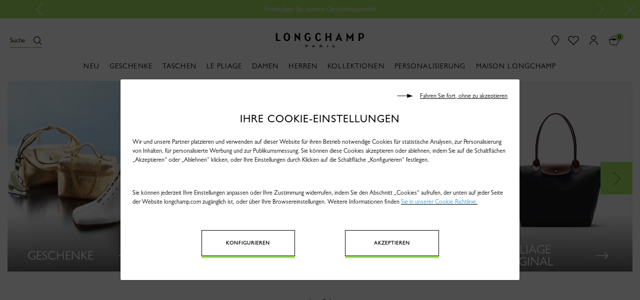

--- FILE ---
content_type: text/html;charset=UTF-8
request_url: https://www.longchamp.com/at/de/Suche?page=47
body_size: 32203
content:
<!DOCTYPE html>
<html style="--global-color:#a3e363; --global-color-text:#000" lang="de" country="AT">
<head>

<!--[if gt IE 9]><!-->


<script>//common/scripts.isml</script>

    <script defer type="text/javascript" src="/on/demandware.static/Sites-Longchamp-EU-Site/-/de_AT/v1765389628597/js/mainLite.js"></script>


    <script defer type="text/javascript" src="/on/demandware.static/Sites-Longchamp-EU-Site/-/de_AT/v1765389628597/js/search.js"></script>

    <script defer type="text/javascript" src="/on/demandware.static/Sites-Longchamp-EU-Site/-/de_AT/v1765389628597/js/imagesResolution.js"></script>

    <script defer type="text/javascript" src="/on/demandware.static/Sites-Longchamp-EU-Site/-/de_AT/v1765389628597/js/categoryDetails.js"></script>

    <script defer type="text/javascript" src="/on/demandware.static/Sites-Longchamp-EU-Site/-/de_AT/v1765389628597/js/cookieBar.js"></script>

<!--<![endif]-->


    
        <link rel="canonical" href="https://www.longchamp.com/at/de/Suche?page=47"/>
    



  
      	
        
            
            
                
            
            
            
            
                <link rel="alternate" hreflang="fr-FR" href="https://www.longchamp.com/fr/fr/rechercher?page=47" />
            
        
            
            
            
            
                <link rel="alternate" hreflang="de-DE" href="https://www.longchamp.com/de/de/Suche?page=47" />
            
        
            
            
            
            
        
            
            
            
            
                <link rel="alternate" hreflang="de-LU" href="https://www.longchamp.com/lu/de/Suche?page=47" />
            
        
            
            
            
            
                <link rel="alternate" hreflang="it-IT" href="https://www.longchamp.com/it/it/search?page=47" />
            
        
            
            
            
            
                <link rel="alternate" hreflang="en-PT" href="https://www.longchamp.com/pt/en/search?page=47" />
            
        
            
            
                
            
            
            
            
                <link rel="alternate" hreflang="pt-PT" href="https://www.longchamp.com/pt/pt/search?page=47" />
            
        
            
            
                
            
            
            
            
        
            
            
            
            
                <link rel="alternate" hreflang="fr-CH" href="https://www.longchamp.com/ch/fr/rechercher?page=47" />
            
        
            
            
            
            
        
            
            
            
            
                <link rel="alternate" hreflang="en-IE" href="https://www.longchamp.com/ie/en/search?page=47" />
            
        
            
            
            
            
                <link rel="alternate" hreflang="en-GB" href="https://www.longchamp.com/gb/en/search?page=47" />
            
        
            
            
            
            
                <link rel="alternate" hreflang="de-CH" href="https://www.longchamp.com/ch/de/Suche?page=47" />
            
        
            
            
            
            
                <link rel="alternate" hreflang="nl-NL" href="https://www.longchamp.com/nl/nl/Suche?page=47" />
            
        
            
            
            
            
                <link rel="alternate" hreflang="x-default" href="https://www.longchamp.com/at/de/Suche?page=47" />
            
        
            
            
            
            
                <link rel="alternate" hreflang="nl-BE" href="https://www.longchamp.com/be/nl/Suche?page=47" />
            
        
            
            
            
            
                <link rel="alternate" hreflang="es-ES" href="https://www.longchamp.com/es/es/buscar?page=47" />
            
        
            
            
            
            
                <link rel="alternate" hreflang="fr-BE" href="https://www.longchamp.com/be/fr/rechercher?page=47" />
            
        
            
            
            
            
                <link rel="alternate" hreflang="fr-LU" href="https://www.longchamp.com/lu/fr/rechercher?page=47" />
            
        
  

  
      	
        
            
            
            
            
                <link rel="alternate" hreflang="en-US" href="https://www.longchamp.com/us/en/search?page=47" />
            
        
            
            
            
            
        
            
            
            
            
                <link rel="alternate" hreflang="en-CA" href="https://www.longchamp.com/ca/en/search?page=47" />
            
        
            
            
            
            
        
            
            
            
            
                <link rel="alternate" hreflang="fr-CA" href="https://www.longchamp.com/ca/fr/rechercher?page=47" />
            
        
            
            
            
            
        
  

  
      	
        
            
            
            
            
                <link rel="alternate" hreflang="en-MY" href="https://www.longchamp.com/my/en/search?page=47" />
            
        
            
            
            
            
                <link rel="alternate" hreflang="ar-SA" href="https://sa.longchamp.com/sa_ar/search?page=47" />
            
        
            
            
            
            
                <link rel="alternate" hreflang="zh-CN" href="https://www.longchamp.cn/cn/zh/search?page=47" />
            
        
            
            
            
            
        
            
            
            
            
                <link rel="alternate" hreflang="ar-AE" href="https://ae.longchamp.com/ae_ar/search?page=47" />
            
        
            
            
            
            
        
            
            
            
            
                <link rel="alternate" hreflang="ko-KR" href="https://www.longchamp.com/kr/ko/search?page=47" />
            
        
            
            
            
            
                <link rel="alternate" hreflang="en-AE" href="https://ae.longchamp.com/search?page=47" />
            
        
            
            
            
            
                <link rel="alternate" hreflang="zh-HK" href="https://www.longchamp.com/hk/zh/search?page=47" />
            
        
            
            
            
            
                <link rel="alternate" hreflang="zh-TW" href="https://www.longchamp.com/tw/zh/search?page=47" />
            
        
            
            
            
            
                <link rel="alternate" hreflang="en-HK" href="https://www.longchamp.com/hk/en/search?page=47" />
            
        
            
            
            
            
                <link rel="alternate" hreflang="en-SA" href="https://sa.longchamp.com/search?page=47" />
            
        
            
            
            
            
        
            
            
            
            
        
            
            
            
            
        
            
            
            
            
                <link rel="alternate" hreflang="en-SG" href="https://www.longchamp.com/sg/en/search?page=47" />
            
        
            
            
            
            
                <link rel="alternate" hreflang="en-TH" href="https://www.longchamp.co.th/th/en/search?page=47" />
            
        
  

  
      	
        
            
            
            
            
                <link rel="alternate" hreflang="ja-JP" href="https://www.longchamp.com/jp/ja/search?page=47" />
            
        
            
            
            
            
        
  

  
      	
        
            
            
            
            
                <link rel="alternate" hreflang="en-AU" href="https://www.longchamp.com/au/en/search?page=47" />
            
        
            
            
            
            
        
            
            
            
            
        
  

  
      	
        
            
            
                
            
            
            
            
                <link rel="alternate" hreflang="en-AZ" href="https://www.longchamp.com/az/en/search?page=47" />
            
        
            
            
            
            
                <link rel="alternate" hreflang="en-NG" href="https://www.longchamp.com/ng/en/search?page=47" />
            
        
            
            
            
            
                <link rel="alternate" hreflang="en-CZ" href="https://www.longchamp.com/cz/en/search?page=47" />
            
        
            
            
            
            
                <link rel="alternate" hreflang="en-RO" href="https://www.longchamp.com/ro/en/search?page=47" />
            
        
            
            
            
            
                <link rel="alternate" hreflang="en-PL" href="https://www.longchamp.com/pl/en/search?page=47" />
            
        
            
            
            
            
                <link rel="alternate" hreflang="en-NO" href="https://www.longchamp.com/no/en/search?page=47" />
            
        
            
            
            
            
                <link rel="alternate" hreflang="en-BG" href="https://www.longchamp.com/bg/en/search?page=47" />
            
        
            
            
            
            
                <link rel="alternate" hreflang="en-FI" href="https://www.longchamp.com/fi/en/search?page=47" />
            
        
            
            
            
            
                <link rel="alternate" hreflang="en-AO" href="https://www.longchamp.com/ao/en/search?page=47" />
            
        
            
            
            
            
                <link rel="alternate" hreflang="en-KZ" href="https://www.longchamp.com/kz/en/search?page=47" />
            
        
            
            
            
            
                <link rel="alternate" hreflang="pt-BR" href="https://www.longchamp.com/br/pt/search?page=47" />
            
        
            
            
            
            
                <link rel="alternate" hreflang="en-SK" href="https://www.longchamp.com/sk/en/search?page=47" />
            
        
            
            
            
            
                <link rel="alternate" hreflang="en-KH" href="https://www.longchamp.com/kh/en/search?page=47" />
            
        
            
            
            
            
                <link rel="alternate" hreflang="en-MO" href="https://www.longchamp.com/mo/en/search?page=47" />
            
        
            
            
            
            
                <link rel="alternate" hreflang="en-EE" href="https://www.longchamp.com/ee/en/search?page=47" />
            
        
            
            
            
            
                <link rel="alternate" hreflang="en-IN" href="https://www.longchamp.com/in/en/search?page=47" />
            
        
            
            
            
            
                <link rel="alternate" hreflang="en-HR" href="https://www.longchamp.com/hr/en/search?page=47" />
            
        
            
            
            
            
                <link rel="alternate" hreflang="en-LV" href="https://www.longchamp.com/lv/en/search?page=47" />
            
        
            
            
            
            
                <link rel="alternate" hreflang="en-LT" href="https://www.longchamp.com/lt/en/search?page=47" />
            
        
            
            
            
            
                <link rel="alternate" hreflang="en-DK" href="https://www.longchamp.com/dk/en/search?page=47" />
            
        
            
            
            
            
                <link rel="alternate" hreflang="en-HU" href="https://www.longchamp.com/hu/en/search?page=47" />
            
        
            
            
            
            
                <link rel="alternate" hreflang="en-BN" href="https://www.longchamp.com/bn/en/search?page=47" />
            
        
            
            
            
            
                <link rel="alternate" hreflang="en-SE" href="https://www.longchamp.com/se/en/search?page=47" />
            
        
            
            
            
            
                <link rel="alternate" hreflang="en-BR" href="https://www.longchamp.com/br/en/search?page=47" />
            
        
            
            
            
            
                <link rel="alternate" hreflang="en-DZ" href="https://www.longchamp.com/dz/en/search?page=47" />
            
        
            
            
            
            
                <link rel="alternate" hreflang="en-SI" href="https://www.longchamp.com/si/en/search?page=47" />
            
        
            
            
            
            
                <link rel="alternate" hreflang="pt-AO" href="https://www.longchamp.com/ao/pt/search?page=47" />
            
        
  

  

  

  

  

  



<meta charset=UTF-8>

<meta http-equiv="x-ua-compatible" content="IE=edge">

<meta name="viewport" content="width=device-width, initial-scale=1.0, maximum-scale=1.0, user-scalable=0" />




    
        <title>
            
                null
            
        </title>
    





    <meta name="description" content="Entdecken Sie unsere Kollektion: Handtaschen, Kleinlederwaren, Koffer, Schuhe, Konfektionsware. Artikel aus der Kollektion: kostenlose R&uuml;ckgabe innerhalb von 30 Tagen."/>

<meta name="keywords" content="Longchamp"/>






<link rel="shortcut icon" href="/on/demandware.static/Sites-Longchamp-EU-Site/-/default/dw2fda785d/img/favicon/favicon.ico" type="image/x-icon">
<link rel="icon" type="image/png" href="/on/demandware.static/Sites-Longchamp-EU-Site/-/default/dw77c6601e/img/favicon/favicon-32x32.png" sizes="32x32" />
<link rel="icon" type="image/png" href="/on/demandware.static/Sites-Longchamp-EU-Site/-/default/dw9e0c2d8f/img/favicon/favicon-16x16.png" sizes="16x16" />
<link rel="apple-touch-icon" sizes="57x57" href="/on/demandware.static/Sites-Longchamp-EU-Site/-/default/dwb2cc8410/img/favicon/apple-touch-icon-57x57.png" />
<link rel="apple-touch-icon" sizes="60x60" href="/on/demandware.static/Sites-Longchamp-EU-Site/-/default/dw70448e51/img/favicon/apple-touch-icon-60x60.png" />
<link rel="apple-touch-icon" sizes="72x72" href="/on/demandware.static/Sites-Longchamp-EU-Site/-/default/dwdd12cd36/img/favicon/apple-touch-icon-72x72.png" />
<link rel="apple-touch-icon" sizes="76x76" href="/on/demandware.static/Sites-Longchamp-EU-Site/-/default/dw8406e19d/img/favicon/apple-touch-icon-76x76.png" />
<link rel="apple-touch-icon" sizes="114x114" href="/on/demandware.static/Sites-Longchamp-EU-Site/-/default/dwbad3a8a8/img/favicon/apple-touch-icon-114x114.png" />
<link rel="apple-touch-icon" sizes="120x120" href="/on/demandware.static/Sites-Longchamp-EU-Site/-/default/dwcbd8d9bf/img/favicon/apple-touch-icon-120x120.png" />
<link rel="apple-touch-icon" sizes="144x144" href="/on/demandware.static/Sites-Longchamp-EU-Site/-/default/dw2edc5b80/img/favicon/apple-touch-icon-144x144.png" />
<link rel="apple-touch-icon" sizes="152x152" href="/on/demandware.static/Sites-Longchamp-EU-Site/-/default/dw2d7f217f/img/favicon/apple-touch-icon-152x152.png" />
<link rel="apple-touch-icon" sizes="180x180" href="/on/demandware.static/Sites-Longchamp-EU-Site/-/default/dwba4dbddd/img/favicon/apple-touch-icon-180x180.png" />
<link rel="icon" type="image/png"  href="/on/demandware.static/Sites-Longchamp-EU-Site/-/default/dwbc98bd54/img/favicon/android-icon-192x192.png" sizes="192x192" />
<link rel="manifest" href="/on/demandware.static/Sites-Longchamp-EU-Site/-/default/dw570b1289/img/favicon/manifest.json" />

<meta name="msapplication-TileColor" content="#000000" />
<meta name="msapplication-TileImage" content="/on/demandware.static/Sites-Longchamp-EU-Site/-/de_AT/v1765389628597/img/favicon/ms-icon-144x144.png" />
<meta name="theme-color" content="#000000" />

<link rel="stylesheet" href="/on/demandware.static/Sites-Longchamp-EU-Site/-/de_AT/v1765389628597/css/global.css" />


    <link rel="stylesheet" href="/on/demandware.static/Sites-Longchamp-EU-Site/-/de_AT/v1765389628597/css/search.css" />

    <link rel="stylesheet" href="/on/demandware.static/Sites-Longchamp-EU-Site/-/de_AT/v1765389628597/css/textContentAsset.css" />

    <link rel="stylesheet" href="/on/demandware.static/Sites-Longchamp-EU-Site/-/de_AT/v1765389628597/css/recentlyViewed.css" />

    <link rel="stylesheet" href="/on/demandware.static/Sites-Longchamp-EU-Site/-/de_AT/v1765389628597/css/pagination.css" />

    <link rel="stylesheet" href="/on/demandware.static/Sites-Longchamp-EU-Site/-/de_AT/v1765389628597/css/components/imageTile.css" />

    <link rel="stylesheet" href="/on/demandware.static/Sites-Longchamp-EU-Site/-/de_AT/v1765389628597/css/product/plpcontent2.css" />




<meta name="naver-site-verification" content="45b485d9eb0449c5c3945e2a792d01651843dba6" />

<script type="text/javascript">//<!--
/* <![CDATA[ (head-active_data.js) */
var dw = (window.dw || {});
dw.ac = {
    _analytics: null,
    _events: [],
    _category: "",
    _searchData: "",
    _anact: "",
    _anact_nohit_tag: "",
    _analytics_enabled: "true",
    _timeZone: "Etc/UTC",
    _capture: function(configs) {
        if (Object.prototype.toString.call(configs) === "[object Array]") {
            configs.forEach(captureObject);
            return;
        }
        dw.ac._events.push(configs);
    },
	capture: function() { 
		dw.ac._capture(arguments);
		// send to CQ as well:
		if (window.CQuotient) {
			window.CQuotient.trackEventsFromAC(arguments);
		}
	},
    EV_PRD_SEARCHHIT: "searchhit",
    EV_PRD_DETAIL: "detail",
    EV_PRD_RECOMMENDATION: "recommendation",
    EV_PRD_SETPRODUCT: "setproduct",
    applyContext: function(context) {
        if (typeof context === "object" && context.hasOwnProperty("category")) {
        	dw.ac._category = context.category;
        }
        if (typeof context === "object" && context.hasOwnProperty("searchData")) {
        	dw.ac._searchData = context.searchData;
        }
    },
    setDWAnalytics: function(analytics) {
        dw.ac._analytics = analytics;
    },
    eventsIsEmpty: function() {
        return 0 == dw.ac._events.length;
    }
};
/* ]]> */
// -->
</script>
<script type="text/javascript">//<!--
/* <![CDATA[ (head-cquotient.js) */
var CQuotient = window.CQuotient = {};
CQuotient.clientId = 'bcvx-Longchamp-EU';
CQuotient.realm = 'BCVX';
CQuotient.siteId = 'Longchamp-EU';
CQuotient.instanceType = 'prd';
CQuotient.locale = 'de_AT';
CQuotient.fbPixelId = '__UNKNOWN__';
CQuotient.activities = [];
CQuotient.cqcid='';
CQuotient.cquid='';
CQuotient.cqeid='';
CQuotient.cqlid='';
CQuotient.apiHost='api.cquotient.com';
/* Turn this on to test against Staging Einstein */
/* CQuotient.useTest= true; */
CQuotient.useTest = ('true' === 'false');
CQuotient.initFromCookies = function () {
	var ca = document.cookie.split(';');
	for(var i=0;i < ca.length;i++) {
	  var c = ca[i];
	  while (c.charAt(0)==' ') c = c.substring(1,c.length);
	  if (c.indexOf('cqcid=') == 0) {
		CQuotient.cqcid=c.substring('cqcid='.length,c.length);
	  } else if (c.indexOf('cquid=') == 0) {
		  var value = c.substring('cquid='.length,c.length);
		  if (value) {
		  	var split_value = value.split("|", 3);
		  	if (split_value.length > 0) {
			  CQuotient.cquid=split_value[0];
		  	}
		  	if (split_value.length > 1) {
			  CQuotient.cqeid=split_value[1];
		  	}
		  	if (split_value.length > 2) {
			  CQuotient.cqlid=split_value[2];
		  	}
		  }
	  }
	}
}
CQuotient.getCQCookieId = function () {
	if(window.CQuotient.cqcid == '')
		window.CQuotient.initFromCookies();
	return window.CQuotient.cqcid;
};
CQuotient.getCQUserId = function () {
	if(window.CQuotient.cquid == '')
		window.CQuotient.initFromCookies();
	return window.CQuotient.cquid;
};
CQuotient.getCQHashedEmail = function () {
	if(window.CQuotient.cqeid == '')
		window.CQuotient.initFromCookies();
	return window.CQuotient.cqeid;
};
CQuotient.getCQHashedLogin = function () {
	if(window.CQuotient.cqlid == '')
		window.CQuotient.initFromCookies();
	return window.CQuotient.cqlid;
};
CQuotient.trackEventsFromAC = function (/* Object or Array */ events) {
try {
	if (Object.prototype.toString.call(events) === "[object Array]") {
		events.forEach(_trackASingleCQEvent);
	} else {
		CQuotient._trackASingleCQEvent(events);
	}
} catch(err) {}
};
CQuotient._trackASingleCQEvent = function ( /* Object */ event) {
	if (event && event.id) {
		if (event.type === dw.ac.EV_PRD_DETAIL) {
			CQuotient.trackViewProduct( {id:'', alt_id: event.id, type: 'raw_sku'} );
		} // not handling the other dw.ac.* events currently
	}
};
CQuotient.trackViewProduct = function(/* Object */ cqParamData){
	var cq_params = {};
	cq_params.cookieId = CQuotient.getCQCookieId();
	cq_params.userId = CQuotient.getCQUserId();
	cq_params.emailId = CQuotient.getCQHashedEmail();
	cq_params.loginId = CQuotient.getCQHashedLogin();
	cq_params.product = cqParamData.product;
	cq_params.realm = cqParamData.realm;
	cq_params.siteId = cqParamData.siteId;
	cq_params.instanceType = cqParamData.instanceType;
	cq_params.locale = CQuotient.locale;
	
	if(CQuotient.sendActivity) {
		CQuotient.sendActivity(CQuotient.clientId, 'viewProduct', cq_params);
	} else {
		CQuotient.activities.push({activityType: 'viewProduct', parameters: cq_params});
	}
};
/* ]]> */
// -->
</script>

</head>
<body>



	
 	
 	<script type="text/javascript">
 		window.GTMConstants = {"LIST_TYPE_CROSS_SELL":"cross_sell","CUSTOMER_AUTHENTICATED":"authenticated","CUSTOMER_AUTHENTICATED_LABEL":"Log-in","CUSTOMER_GUEST":"guest","CUSTOMER_GUEST_LABEL":"Guest","CUSTOMER_AUTHENTICATION_PAGE":"login","CHECKOUT_EVENT":"checkout","CHECKOUT_PAYMENT_EVENT":"address_and_payment","CHECKOUT_SHIPPING_EVENT":"shipping","CONFIRMATION_EVENT":"confirmation","PRODUCT_IN_STOCK_LABEL":"In stock","PRODUCT_OUT_OF_STOCK_LABEL":"Out_of_stock","PRODUCT_BRAND_DEFAULT":"","CATEGORY_PACKAGING":"packaging","AT_SITE_ID":"517879","HOMEPAGE_PAGE_CATEGORY":"homepage","HOMEPAGE_AT_LEVEL_2":"1","HOMEPAGE_EVENT_VIEW_LINE":"view_line","HOMEPAGE_SLIDER":"caroussel","HOMEPAGE_EVENT_SLIDER_CHANGE":"change_slide","HOMEPAGE_NEW_COLLECTION_PRODUCT":"new_products","HOMEPAGE_LOOKBOOK":"look_book","LOOKBOOK":"lookbook","LOOKBOOK_SHARELOOK":"share_look","LOOKBOOK_SHAREITEM":"share_item","HOMEPAGE_NEW_COLLECTION":"piece_phare","HOMEPAGE_VIDEO":"longchamp_en_mouvement","FAQ_AT_LEVEL_2":"29","FAQ_CATEGORY":"faq","NOTFOUND_AT_LEVEL_2":"16","NOTFOUND_PAGE_NAME":"error","NOTFOUND_CATEGORY":"not_found","SEARCH_AT_LEVEL_2":"1","SEARCH_PAGE_CATEGORY":"search","SEARCH_PAGE_CATEGORY_CSA":"search_list","SEARCH_KEYUP_EVENT":"search_result","SEARCH_PAGE_CLICK_PRODUCT_EVENT":"search_result","HEADER_EVENT_CHAPTER_1":"header","HEADER_EVENT_LEVEL2":"31","HEADER_EVENT_SEARCH_LINK":"click_search","HEADER_EVENT_CART_CLICK":"bag_cart","HEADER_EVENT_FIND_STORE_CLICK":"find_a_store","HEADER_EVENT_LOGO_CLICK":"logo","HEADER_EVENT_ACCOUNT_CLICK":"my_account","HEADER_EVENT_SIGN_IN_CLICK":"sign_in","HEADER_EVENT_ACCOUNT_CREATE_CLICK":"create_an_account","HEADER_EVENT_ACCOUNT_CHAPTER_2":"account","REFINEMENT_LINE":{"id":"2","label":"LC_Line"},"REFINEMENT_COLOR":{"id":"4","label":"refinementColor"},"REFINEMENT_MATERIAL":{"id":"5","label":"LC_Material"},"REFINEMENT_SIZE":{"id":"6","label":"size"},"REFINEMENT_LIST":[{"id":"2","label":"LC_Line"},{"id":"4","label":"refinementColor"},{"id":"5","label":"LC_Material"},{"id":"6","label":"LC_Size"}],"PLP_PAGE_CATEGORY":"productlist","LANDING_PAGE_CATEGORY":"landingpage","PLP_CATEGORY_001_LEVEL_2":62,"PLP_CATEGORY_002_LEVEL_2":61,"PLP_CATEGORY_003_LEVEL_2":25,"PLP_CATEGORY_gifts_LEVEL_2":63,"PLP_CATEGORY_maison_LEVEL_2":65,"PDP_CATEGORY":"product","PDP_AT_LEVEL_2":"28","PDP_STORE_LOCATOR_AT_LEVEL_2":"11","PDP_TYPE_PAGE":"product_page","PDP_PLIAGE":"mixte","PDP_EVENT_ADD_TO_BAG":"add_to_bag","PDP_EVENT_ADD_TO_CART":"add-to-cart","PDP_EVENT_NOTIFY_ME":"notify_me","PDP_EVENT_NAVIGATION":"to_navigation","PDP_EVENT_NAVIGATION_COLLECTION":"to_collection","PDP_EVENT_FEATURES":"learn_more","PDP_EVENT_SOCIAL":"share_look","PDP_EVENT_SOCIAL_PDP":"share_item","PDP_EVENT_COLOR":"color","PDP_EVENT_SIZE":"choose_size","PDP_EVENT_FIND_IN_STORE":"find_in_store","PDP_EVENT_3D":"3d_viewer","STORE_EVENT_FIND_A_STORE":"find_a_store","STORE_EVENT_SHARE_TO_FACEBOOK":"share_to_facebook","STORE_EVENT_SHARE_TO_TWITTER":"soclial_media_twitter","STORE_EVENT_SEND_MAIL":"send_mail","STORE_SOCIAL_MEDIA_SHARE":"share","STORE_PAGE_CATEGORY":"storelocator","STORE_EVENT_CHAPTER_1":"store_locator","STORE_SOCIAL_MEDIA_FACEBOOK":"facebook","STORE_SOCIAL_MEDIA_TWITTER":"twitter","STORE_SOCIAL_EMAIL":"mail","STORE_EVENT_FIND_IN_STORE":"find_in_store","PDP_EVENT_RECENTLY_VIEWED":"recently_viewed","PDP_EVENT_YOU_MAY_LIKE":"you_may_also_like","PDP_EVENT_YOU_MAY_LIKE_CHAPTER_2":"vide","PDP_EVENT_YOU_MAY_LIKE_CHAPTER_3":"vide","CART_PAGE_CATEGORY":"cart","CART_PAGE_BASKET":"true","CART_AT_LEVEL_2":"14","CART_PAGETYPE":"other","CART_EVENT_GIFT":"set_as_gift","CART_EVENT_GIFT_LABEL":"personnalisation","CART_EVENT_REMOVE":"remove_the_item","CART_EVENT_PAYMENT":"order","CART_EVENT_EDIT":"modify","CART_EVENT_UPDATE":"update","CART_EVENT_CLICK":"bag_cart","CART_POPUP_EVENT_CLICK":"bag_cart_popup","ACCOUNT_EVENT_CREATE_ACCOUNT":"create_account","ACCOUNT_EVENT_NEW_CUSTOMER":"new_customer","ACCOUNT_AT_LEVEL_2":"13","ORDER_CONFIRMATION_CREDIT_CARD":"card","ORDER_CONFIRMATION_PAYPAL":"paypal","ORDER_CONFIRMATION_EVENT":"transaction_page","ORDER_CONFIRMATION_CATEGORY":"pageConfirmation","ORDER_CONFIRM_CATEGORY":"pageBasket","ORDER_CONFIRMATION_LOGIN_CATEGORY":"1","ORDER_CONFIRMATION_AT_LEVEL_2":"14","ORDER_CONFIRMATION_PAGE_CATEGORY":"payment_success","CONTACT_EVENT_SEND_MESSAGE":"send_the_message","CONTACT_EVENT_EMAIL_US":"email_us","CONTACT_EVENT_PRODUCT_SEND_MESSAGE":"product","CONTACT_EVENT_ONLINE_SALE_SEND_MESSAGE":"online_sale","CONTACT_EVENT_SALE_POINTS_SEND_MESSAGE":"sale_points","CONTACT_EVENT_EXCHANGE_SEND_MESSAGE":"exchange","CONTACT_EVENT_HOME_SEND_MESSAGE":"home","CONTACT_EVENT_COMMENTS_SEND_MESSAGE":"comments","CONTACT_EVENT_AFTER_SALE_SEND_MESSAGE":"after_sale","CONTACT_EVENT_GIFT_SEND_MESSAGE":"gift","CONTACT_EVENT_TAX_REFUND_SEND_MESSAGE":"tax_refund","CONTACT_EVENT_OTHERS_SEND_MESSAGE":"others","CONTACT_AT_LEVEL_2":"15","CUSTOMER_ACCOUNT_EVENT_ORDER_LIST":"order_list","CUSTOMER_ACCOUNT_EVENT_SEE_ORDER":"see_order","CUSTOMER_ACCOUNT_EVENT_RETURN_ORDER":"see_return_order","CUSTOMER_ACCOUNT_EVENT_RETURN_ORDER_VALIDATED":"validated_return_order","CUSTOMER_ACCOUNT_EVENT_SUSCRIBE_NEWSLETTER":"suscribe","CUSTOMER_ACCOUNT_EVENT_PERSONAL_INFORMATION":"personal_information","CUSTOMER_ACCOUNT_EVENT_NEWSLETTER":"newsletter","CUSTOMER_ACCOUNT_EVENT_EDIT":"edit","CUSTOMER_ACCOUNT_EVENT_CHANGE_PASSWORD":"change_password","CUSTOMER_ACCOUNT_EVENT_SHIPPING_ADDRESSES":"shipping_addresses","CUSTOMER_ACCOUNT_EVENT_BILLING_ADDRESS":"billing_address","CUSTOMER_ACCOUNT_EVENT_MANAGE_ADDRESS":"manage_your_address","CUSTOMER_ACCOUNT_EVENT_REMOVE":"remove","CUSTOMER_ACCOUNT_EVENT_AT_LEVEL_2":"13","CUSTOMER_ACCOUNT_EVENT_ADDRESS_BOOK":"address_book","CUSTOMER_ACCOUNT_CATEGORY":"customer_account","CUSTOMER_ACCOUNT_CATEGORY_RETURNS":"returns","CUSTOMER_EVENT_ADD_NEW_ADDRESS":"add_a_new_address","CUSTOMER_EVENT_CHANGE_SHIPPING_ADDRESS":"shipping_addresses","CUSTOMER_ADDRESS_BOOK_EVENT_EDIT":"edit","CUSTOMER_ADDRESS_BOOK_EVENT_REMOVE":"remove","CUSTOMER_ADDRESS_BOOK_EVENT_ADD":"add_a_new_address","ORDER_LIST_EVENT_VIEW_MORE":"view_more","ORDER_LIST_EVENT_ORDER_DETAILS":"order_details","ORDER_LIST_EVENT_TRACK_ORDER":"track_order","EVENT":"at-event","EVENT_WISHLIST":"at-event-wishlist","EVENT_PAGE":"at-event-virtualpage","EVENT_NAVIGATION_TYPE":"navigation","EVENT_ACTION_TYPE":"action","EVENT_EXIT_TYPE":"exit","FOOTER_EVENT_FOOTER":"footer","FOOTER_EVENT_LEVEL2":"31","FOOTER_EVENT_SOCIAL_SOCIAL":"social_media","FOOTER_EVENT_FOLLOW_US":"follow_us","FOOTER_EVENT_SOCIAL_MEDIA":"social_media","FOOTER_EVENT_FACEBOOK_TWITTER_INSTAGRAM_PINTEREST":"facebook_twitter_instagram_pinterest","FOOTER_EVENT_FACEBOOK":"facebook","FOOTER_EVENT_TWITTER":"twitter","FOOTER_EVENT_INSTAGRAM":"instagram","FOOTER_EVENT_PINTEREST":"pinterest","FOOTER_EVENT_WEIBOO":"weiboo","FOOTER_EVENT_NEWSLETTER":"newsletter","FOOTER_EVENT_SUBSCRIBE":"subscribe","FOOTER_CATEGORY":"annexe","FOOTER_FAQ":"faq","FOOTER_GIFTS":"gifts","FOOTER_CONTACT":"contact","FOOTER_LEGAL_INFO":"legal_info","FOOTER_DATA_POLICY":"data_policy","FOOTER_CONDITIONS":"conditions","FOOTER_COOKIES":"cookies","NAVIGATION_EVENT_DECOUVREZ_SELECTION":"decouvrez_la_selection","NAVIGATION_EVENT_LANDING_WOMEN":"landing_woman","NAVIGATION_EVENT_LANDING_MEN":"landing_men","NAVIGATION_EVENT_LANDING_GIFT":"landing_gift","NAVIGATION_EVENT_LANDING_LE_PLIAGE":"landing_le_pliage","NAVIGATION_EVENT_LANDING_MASION_LONGCHAMP":"landing_masion_longchamp","NAVIGATION_EVENT_LANDING_WOMEN_LEVEL_2":"2","NAVIGATION_EVENT_LANDING_MEN_LEVEL_2":"3","NAVIGATION_EVENT_LANDING_GIFT_LEVEL_2":"5","NAVIGATION_EVENT_SEE_ALL_THE_LINE_WOMEN_LEVEL_2":"61","NAVIGATION_EVENT_SEE_ALL_THE_LINE_MEN_LEVEL_2":"62","NAVIGATION_EVENT_SEE_ALL_THE_LINE":"see_all_the_line","NAVIGATION_EVENT_SOCIAL_MEDIA_FACEBOOK":"social_media_facebook","NAVIGATION_EVENT_SOCIAL_MEDIA_TWITTER":"social_media_twitter","NAVIGATION_EVENT_LANDING_CATEGORY_LEVEL_1":"1","CHEKCOUT_EVENT_LOG_IN":"log_in","CHEKCOUT_EVENT_AT_LEVEL_2":"14","CHEKCOUT_EVENT_FORGET_PASSWORD":"forget_password","CHEKCOUT_EVENT_GUEST":"checkout_as_guest","CHEKCOUT_EVENT_ADD_NEW_ADDRESS":"add_a_new_address","CHEKCOUT_EVENT_SHIPPING_ADDRESS":"shipping_address","CHEKCOUT_EVENT_SHIPPING_ADDRESSES":"shipping_addresses","CHEKCOUT_EVENT_BILLING_ADDRESS":"billing_address","CHEKCOUT_EVENT_CHANGE":"change","CHEKCOUT_EVENT_PAYMENT":"payment","CHEKCOUT_EVENT_ITEMS":"items","CHEKCOUT_EVENT_ORDER_PAY":"order_and_pay_now","CHEKCOUT_EVENT_SUBMIT_PAYMENT":"payment","CHEKCOUT_EVENT_SUBMIT_PAYMENT_SHIPPING_METHOD":"payment_shipping_method","CHEKCOUT_EVENT_CHANGE_PAYMENT":"billing_addresses","CHEKCOUT_EVENT_NEW_SHIPPING_ADDRESS":"shipping_address","CHEKCOUT_EVENT_CHANGE_SHIPPING_ADDRESS":"change","CHEKCOUT_EVENT_SELECT_STORE":"find_a_store","NEWS_EVENT_SHARE_NEWS":"share_news","NEWS_EVENT_BLOC_NEWS":"bloc_news","NEWS_STORIES_EVENT_AT_LEVEL_2":"64","NEWS_CATEGORY":"stories","COOKIE_EVENT_ACCEPT":"accept","COOKIE_EVENT_PRIVACY":"privacy","COOKIE_EVENT_PREFERENCES":"cookie_preferences","COOKIE_EVENT_AT_LEVEL_2":"15","COOKIE_EVENT_CHOICES":"accept","STORE_EVENT_GET_FACEBOOK_LONGCHAMP":"facebook","STORE_EVENT_GET_INSTAGRAM_LONGCHAMP":"instagram","STORE_EVENT_GET_PINTEREST_LONGCHAMP":"pinterest","MYPLIAGE_EVENT_PAGE_LOAD":"mypliageLoad","MYPLIAGE_PAGE_NAME":"my_pliage","MYPLIAGE_PAGE_CATEGORY":"my_pliage","MYPLIAGE_SUMMARY_PAGE_NAME":"my_pliage_recap","MYPLIAGE_SUMMARY_PAGE_CATEGORY":"my_pliage_recap","MYPLIAGE_AT_LEVEL_2":"28","MYPLIAGE_SUMMARY_AT_LEVEL_2":"28","MYPLIAGE_BAG_TYPE_CLUB":"club","MYPLIAGE_BAG_TYPE_CUIR":"cuir","MYPLIAGE_BAG_TYPE_SIGNATURE":"signature","MYPLIAGE_BAG_PATTERN":"pattern","MYPLIAGE_BAG_TEXT":"text","MYPLIAGE_BAG_INTIALS":"initials","MYPLIAGE_YES":"yes","MYPLIAGE_NO":"no","EVENT_MYPLIAGE_CONFIRMATION":"my_pliage_confirmation","WISHLIST":"Wishlist","WISHLIST_HEADER":"wishlist_cart","EVENT_WISHLIST_DELETE_FROM_WHSL":"product.remove_from_wishlist","EVENT_WISHLIST_ADD_FROM_PLP":"product.add_to_wishlist","EVENT_WISHLIST_DELETE_FROM_PLP":"product.remove_from_wishlist","EVENT_WISHLIST_ADD_FROM_PDP":"product.add_to_wishlist","EVENT_WISHLIST_DELETE_FROM_PDP":"product.remove_from_wishlist","EVENT_WISHLIST_CLICK_HEART_CART":"wishlist_cart","EVENT_WISHLIST_FROM_CONNEXION":"wishlist_cart.display"};
 	</script>
	
	
	 	




    <script type="text/javascript">
        var dataLayer = [{"connectionMode":"Guest","contentId":"searchPage","pageCategory":"search","pageName":"search_results","currency":"EUR","country":"AT","currentLanguage":"de","lc_login":{"status":0,"category":false},"hero_api_key":"0550950d-6ac3-4dcd-814c-74951fd9a012","at_site":"401789","at_x":{"10":"[DE]","11":"other"},"category":"search","at_level2":18,"searchArgument":"","searchNbResult":1622}];
        var dataLayerEvents = {"search_result":{"event":"at-event","at_event_name":"search_result","at_event_type":"navigation","pageLevel1":"","pageLevel2":"","pageLevel3":"","at_level2":"64"},"faq":{"event":"at-event","at_event_name":"faq","at_event_type":"navigation","pageLevel1":"footer","pageLevel2":"","pageLevel3":"","at_level2":"31"},"gifts":{"event":"at-event","at_event_name":"gifts","at_event_type":"navigation","pageLevel1":"footer","pageLevel2":"","pageLevel3":"","at_level2":"31"},"contact":{"event":"at-event","at_event_name":"contact","at_event_type":"navigation","pageLevel1":"footer","pageLevel2":"","pageLevel3":"","at_level2":"31"},"legal_info":{"event":"at-event","at_event_name":"legal_info","at_event_type":"navigation","pageLevel1":"footer","pageLevel2":"","pageLevel3":"","at_level2":"31"},"data_policy":{"event":"at-event","at_event_name":"data_policy","at_event_type":"navigation","pageLevel1":"footer","pageLevel2":"","pageLevel3":"","at_level2":"31"},"conditions":{"event":"at-event","at_event_name":"conditions","at_event_type":"navigation","pageLevel1":"footer","pageLevel2":"","pageLevel3":"","at_level2":"31"},"cookies":{"event":"at-event","at_event_name":"cookies","at_event_type":"navigation","pageLevel1":"footer","pageLevel2":"","pageLevel3":"","at_level2":"31"},"click_search":{"event":"at-event","at_event_name":"search","at_event_type":"action","pageLevel1":"header","pageLevel2":"","pageLevel3":"","at_level2":"31"},"bag_cart":{"event":"at-event","at_event_name":"bag_cart","at_event_type":"navigation","pageLevel1":"header","pageLevel2":"","pageLevel3":"","at_level2":"31"},"logo":{"event":"at-event","at_event_name":"logo","at_event_type":"navigation","pageLevel1":"header","pageLevel2":"","pageLevel3":"","at_level2":"31"},"find_a_store":{"event":"at-event","at_event_name":"find_a_store","at_event_type":"navigation","pageLevel1":"header","pageLevel2":"","pageLevel3":"","at_level2":"31"},"my_account":{"event":"at-event","at_event_name":"my_account","at_event_type":"navigation","pageLevel1":"header","pageLevel2":"account","pageLevel3":"","at_level2":"31"},"sign_in":{"event":"at-event","at_event_name":"sign_in","at_event_type":"navigation","pageLevel1":"header","pageLevel2":"account","pageLevel3":"","at_level2":"31"},"create_an_account":{"event":"at-event","at_event_name":"create_an_account","at_event_type":"navigation","pageLevel1":"header","pageLevel2":"account","pageLevel3":"","at_level2":"31"},"facebook":{"event":"at-event","at_event_name":"social_media","at_event_type":"exit","pageLevel1":"footer","pageLevel2":"follow_us","pageLevel3":"facebook","at_level2":"31"},"twitter":{"event":"at-event","at_event_name":"social_media","at_event_type":"exit","pageLevel1":"footer","pageLevel2":"follow_us","pageLevel3":"twitter","at_level2":"31"},"instagram":{"event":"at-event","at_event_name":"social_media","at_event_type":"exit","pageLevel1":"footer","pageLevel2":"follow_us","pageLevel3":"instagram","at_level2":"31"},"pinterest":{"event":"at-event","at_event_name":"social_media","at_event_type":"exit","pageLevel1":"footer","pageLevel2":"follow_us","pageLevel3":"pinterest","at_level2":"31"},"weiboo":{"event":"at-event","at_event_name":"social_media","at_event_type":"exit","pageLevel1":"footer","pageLevel2":"follow_us","pageLevel3":"weiboo","at_level2":"31"},"newsletter":{"event":"at-event","at_event_name":"subscribe","at_event_type":"action","pageLevel1":"footer","pageLevel2":"newsletter","pageLevel3":"","at_level2":"31"},"landing_woman":{"event":"at-event","at_event_name":"landing_woman","at_event_type":"navigation","pageLevel1":"decouvrez_la_selection","pageLevel2":"","pageLevel3":"","at_level2":"1"},"landing_men":{"event":"at-event","at_event_name":"landing_men","at_event_type":"navigation","pageLevel1":"decouvrez_la_selection","pageLevel2":"","pageLevel3":"","at_level2":"1"},"landing_gift":{"event":"at-event","at_event_name":"landing_gift","at_event_type":"navigation","pageLevel1":"decouvrez_la_selection","pageLevel2":"","pageLevel3":"","at_level2":"1"},"landing_le_pliage":{"event":"at-event","at_event_name":"","at_event_type":"navigation","pageLevel1":"decouvrez_la_selection","pageLevel2":"","pageLevel3":"","at_level2":"1"},"landing_masion_longchamp":{"event":"at-event","at_event_name":"","at_event_type":"navigation","pageLevel1":"decouvrez_la_selection","pageLevel2":"","pageLevel3":"","at_level2":"1"},"accept":{"event":"at-event","at_event_name":"accept","at_event_type":"action","pageLevel1":"privacy","pageLevel2":"cookie_preferences","pageLevel3":"","at_level2":"15"},"at-event-wishlist":{"event":"at-event-wishlist","at_event_name":"Wishlist","at_event_type":"navigation","at_level2":"31","product":{}}};
    </script>

  
	
	<script>
    function getCookie(cname) {
        let name = cname + "=";
        let ca = document.cookie.split(';');
        for (let i = 0; i < ca.length; i++) {
            var c = ca[i];
            while (c.charAt(0) == ' ') {
                c = c.substring(1);
            }
            if (c.indexOf(name) == 0) {
                return c.substring(name.length, c.length);
            }
        }
        return "";
    }

    function gtmInit () {
        (function (w, d, s, l, i) {
            w[l] = w[l] || [];
            w[l].push({
                'gtm.start': new Date().getTime(),
                event: 'gtm.js'
            });
            var f = d.getElementsByTagName(s)[0], j = d.createElement(s), dl = l != 'dataLayer' ? '&l='
                + l
                : '';
            j.async = true;
            j.src = '//www.googletagmanager.com/gtm.js?id=' + i + dl;
            f.parentNode.insertBefore(j, f);
        })(window, document, 'script', 'dataLayer', 'GTM-TW8N32C');
    }

     gtmInit();
</script>

    



<div class="page" data-action="Search-Show" data-querystring="page=47" data-countryselectorurl="/on/demandware.store/Sites-Longchamp-EU-Site/de_AT/Home-Country" data-cookieurl="/on/demandware.store/Sites-Longchamp-EU-Site/de_AT/Home-CookiePopin" data-cookiepolicyurl="/on/demandware.store/Sites-Longchamp-EU-Site/de_AT/Home-getBText">
<ul class="list list--flex skip-link">
    <li><a href="#skip-search-input" class="btn-alpha js-a11y-scroll"  >Zur Hauptsuche springen</a></li>
    <li><a href="#skip-mainnavigation" class="btn-alpha js-a11y-scroll"  >Zum Hauptmen&uuml; springen</a></li>
    <li><a href="#skip-main" class="btn-alpha js-a11y-scroll"  >Zum Hauptinhalt springen</a></li>    
</ul>






<header role="banner" class="header  with-background" data-toggle="affix">
    
    
    
        
	 


	




<div class="header-banner slide-up">
<ul class="slider-banner">

<li

data-color="#A3E363"

>
<p style="text-align: center;"><a href="https://www.longchamp.com/at/de/gifts.html"><span style="color:#ffffff;">Entdecken Sie unsere Geschenkauswahl</span></a></p>
</li>

<li

data-color="#B3D88C"

>
<p style="text-align: center;"><span style="font-size:14px;"><span style="font-size:14px;">Kostenlose Lieferung ab 120&euro;</span></span><span style="font-size:14px;"></span></p>
</li>

<li

data-color="#B3D88C"

>
<p><u><a href="https://www.longchamp.com/at/de/returns-and-exchanges.html"><span style="color:#ffffff;">Kostenlose&nbsp;R&uuml;ckgabe</span></a></u><span style="color:#ffffff;">&nbsp;|&nbsp;</span><u><a href="https://www.longchamp.com/at/de/services.html" title="FAQ"><span style="color:#ffffff;">Mehr erfahren</span></a></u></p>
</li>

</ul>
<div class="close-icon close-button" id="close-icon-banner"></div>
</div>

 
	
    

    <div class="header_top">
        <ul class="container d-flex header_top_nav align-items-center">
            <!--Start Button Burger Menu-->
            <li class="header_top_item header_top_nav--burgerMenu display-m--until icon" id="block-burgerMenu-mobile" >
                <button class="c-btn c-btn--dots" aria-expanded="false" >
                    <span class="sr-only">Men&uuml;</span>
                    <svg class="symbol symbol-open-icon" aria-hidden="true" focusable="false"><use xlink:href="/on/demandware.static/Sites-Longchamp-EU-Site/-/default/dw70f4879b/img/svg/symbols.svg#symbol-open-menu-header-2"></use></svg>
                    <svg class="symbol symbol-close-icon hidden" aria-hidden="true" focusable="false"><use xlink:href="/on/demandware.static/Sites-Longchamp-EU-Site/-/default/dw70f4879b/img/svg/symbols.svg#symbol-cancel-header"></use></svg>
                </button>
            </li>
            <!--End Button Burger Menu-->
            <li class="header_top_item header_top_nav--search mr-md-auto-head dropdown icon" id="block-searchtooltip">
                <a href="#" class="link link--alpha " role="button"  data-toggle="dropdown" aria-expanded="false">
                    <span>Suche</span>
                    <div class="iconSearch"><svg class="symbol" aria-hidden="true" focusable="false"><use xlink:href="/on/demandware.static/Sites-Longchamp-EU-Site/-/default/dw70f4879b/img/svg/symbols.svg#symbol-zoom-header"></use></svg></div>
                </a>
                <div class="dropdown-menu fade searchSticky searchStickyOff" aria-hidden="true">
                    <div class="header-search-container">
                        
<div class="site-search">
    <div class="position-search">
        <form role="search" action="/at/de/Suche" method="get" name="simpleSearch" class="mb-2">
            <div class="form__group-single">
                <label for="header-search-input" class="form__field form__field--placeholder form__field--symbol symbol-left">
                <svg class="symbol symbol-stamp-header" aria-hidden="true" focusable="false"><use xlink:href="/on/demandware.static/Sites-Longchamp-EU-Site/-/default/dw70f4879b/img/svg/symbols.svg#symbol-horse-search"></use></svg>
                <input class="form-control search-field form__input"
                            type="search"
                            id="header-search-input"
                            name="q"
                            value=""
                            autocomplete="off"
                            data-url="/on/demandware.store/Sites-Longchamp-EU-Site/de_AT/SearchServices-addSearchTermsInProfile"
                            aria-label="Suche (Schl&uuml;sselw&ouml;rter usw.)"
                            placeholder="Wonach suchen Sie? "
                            />
                    <input type="hidden" value="de_AT" name="lang">
                </label>
                <span class="clear-input d-hide no-wrap">L&ouml;schen</span>
                <button class="c-btn no-wrap c-button" data-drupal-selector="edit-submit-lc-search" type="submit" id="edit-submit-lc-search" value="Suche" data-error="Bitte geben Sie einen Suchbegriff ein">
                       <svg class="symbol search-icon" aria-hidden="true" focusable="false">
                            <use xlink:href="/on/demandware.static/Sites-Longchamp-EU-Site/-/default/dw70f4879b/img/svg/symbols.svg#symbol-zoom"></use>
                       </svg>
                </button>
            </div>
            <span>
                <button type="button" class="c-btn fs-m btn__close">
                    <svg class="symbol" aria-hidden="true" focusable="false"><use xlink:href="/on/demandware.static/Sites-Longchamp-EU-Site/-/default/dw70f4879b/img/svg/symbols.svg#symbol-close-cart"></use></svg>
                    <span class="visually-hidden">Schlie&szlig;en</span>
                </button>
            </span>
        </form>
    </div>
     <div id="header-suggestions-wrapper" class="suggestions-wrapper" data-url="/on/demandware.store/Sites-Longchamp-EU-Site/de_AT/SearchServices-GetSuggestions?q="></div>
</div>

                    </div>
                </div>
            </li>
            <li class="header_top_item header_top_nav--pdv display-m--from icon" title="Eine Boutique finden" id="block-storepagelink">
                <a href="https://www.longchamp.com/at/de/Boutiquen?showMap=true" class="link link--alpha link--alpha--symbol">
                    <svg class="symbol" aria-hidden="true" focusable="false"><use xlink:href="/on/demandware.static/Sites-Longchamp-EU-Site/-/default/dw70f4879b/img/svg/symbols.svg#symbol-store-header"></use></svg>
                    <span></span>
                </a>
            </li>
            
                <li class="header_top_item header_top_nav--logodesktop mx-auto">
                    <a href="https://www.longchamp.com/at/de/" class="header__logo">
                        <span class="sr-only">Longchamp - Home</span>
                            <svg class="symbol" aria-hidden="true" focusable="false"><use xlink:href="/on/demandware.static/Sites-Longchamp-EU-Site/-/default/dw70f4879b/img/svg/symbols.svg#symbol-longchamp"></use></svg>
                    </a>
                </li>
             
            
                <li class="header_top_item header_top_nav--logomobile mx-auto d-md-none">
                    <a href="https://www.longchamp.com/at/de/" class="link link--alpha link--alpha--symbol logo-mobile">
                        <span class="sr-only">Longchamp - Home</span>
                            <svg class="symbol" aria-hidden="true" focusable="false"><use xlink:href="/on/demandware.static/Sites-Longchamp-EU-Site/-/default/dw70f4879b/img/svg/symbols.svg#symbol-horse"></use></svg>
                    </a>
                </li>
            

            
            
<div >
    <input type="hidden" id="overQuota" value="false">
    <input type="hidden" id="urlGetoverQuota" value="/on/demandware.store/Sites-Longchamp-EU-Site/de_AT/Wishlist-getoverQuota">
</div>


    
        <li class="header_top_item header_top_nav--wishlist wishlist icon wishlist-heart isguest" title="Meine Favoriten" id="block-wishlistlink"
         data-wishlistheaderconnect="https://www.longchamp.com/on/demandware.store/Sites-Longchamp-EU-Site/de_AT/Login-Show?wishlistConnectionHeader=true" data-wishlistheaderregister="https://www.longchamp.com/at/de/signup?wishlistConnectionHeader=true">
            <a href="javascript:void(0)" class="link link--alpha link--alpha--symbol wishlist js-overlay-btn">
                <div class="wishlistLogoChoice" data-actionurl="">
                    <svg class="symbol" aria-hidden="true" id='wishlistLogo' focusable="false"><use  xlink:href="/on/demandware.static/Sites-Longchamp-EU-Site/-/default/dw70f4879b/img/svg/symbols.svg#symbol-wishlink"></use></svg>
                    <label class="wihslistitem"></label>
                </div>
            </a>
                <div class="wishlist-overlay lon-overlay" >
        <div  id="lon-overlay-wishlist" class="wishlist-bloc">
            <div class="lon-overlay__header">
                <span class="upper m-0 title upper fs-7xl">
                    Meine Favoriten
                </span>
                <span class="btn-close js-btn-close close" type="">
                    <svg class="symbol" focusable="false">
                        <use xlink:href="/on/demandware.static/Sites-Longchamp-EU-Site/-/default/dw70f4879b/img/svg/symbols.svg#symbol-close-cart"></use>
                    </svg>
                </span>
            </div>
    
            <div class="lon-overlay__body">
                <div class="wishlist-overlay-body">
                    <div class="alert alert-success text-center" role="alert"></div>
                </div>
    
                <div class="product-line-item">
                    <div class="product-line-item-details relative flex">
                        <div class="img-wrapper">
                            <img id="imageSrc" class="product-image img-rwd" src="" alt="" aria-hidden="true" title=""
                                width="78" height="78">
                        </div>
    
                        <div class="item-attributesWrapper">
                            <div class="item-attributes">
                                <div class="product-name title-delta upper">
                                    <p id="LC_name_size_line"></p>
                                </div>
                                <div class="material-color">
                                    <p id="LC_Material_color"></p>
                                </div>
                                <div class="ff-light fs-m  clear-l lh-1-5">
                                    <p class="ref">Ref : <span id="pid"></span></p>
                                </div>
                                <div class="line-item-unit-price">
                                    <p id="price"></p>
                                </div>
                            </div>
                        </div>
                    </div>
                </div>
            </div>
            <div class="lon-overlay__footer">
                <div class="row">
                    <div class="col-12">
                        <a href="https://www.longchamp.com/at/de/Wunschliste"
                            class="button-primary c-btn c-btn--full c-btn--alpha c-btn--m c-btn--alpha-reverse upper txt-c">Meine Favoriten anzeigen</a>
                    </div>
                </div>
            </div>
        </div>
        <div id="lon-overlay-wishlist-connection" class="wishlist-bloc lon-overlay-wishlist-connection">
            <div class="lon-overlay__header">
                <span class="upper m-0 title upper fs-7xl">
                    Meine Favoriten
                </span>
                <span class="btn-close js-btn-close close" type="">
                    <svg class="symbol" focusable="false">
                        <use xlink:href="/on/demandware.static/Sites-Longchamp-EU-Site/-/default/dw70f4879b/img/svg/symbols.svg#symbol-close-cart"></use>
                    </svg>
                </span>
            </div>

            <div class="lon-overlay__body">
                <div class="wishlist-overlay-body">
                    <div class="alert alert-success text-center" role="alert">
                        Melden Sie sich bitte an, um ein Produkt zu Ihren Favoriten hinzuzuf&uuml;gen.
                    </div>
                </div>
            </div>

            <div class="lon-overlay__footer">
                <div class="row">
                    <div class="col-6">
                        <a id="actionLogin" href="javascript:void(0);" class="button-primary c-btn c-btn--full c-btn--alpha c-btn--m c-btn--alpha-reverse upper txt-c">
                            Anmelden
                        </a>
                        <input type="hidden" class="pagesTypes"/>
                    </div>
                    <div class="col-6">
                        <a id="actionRegister" href="" class="button-primary c-btn c-btn--full c-btn--alpha c-btn--m c-btn--alpha-reverse upper txt-c">
                            Konto erstellen
                        </a>
                    </div>
                </div>
            </div>
        </div>
    </div>
        </li>
    
    <div class="wishlist-content text-center QuotaWishlistAll hidden" id="overQuotaWishlistAll">
        <div class="wishlist-contentasset mb-4">
            <div class="alert alert-danger alert-dismissible fade show" role="alert">
                <strong>Ihre Favoritenliste ist voll.</strong>
            </div>
        </div>
    </div>




             <li class="header_top_item header_top_nav--pdv mr-md-auto display-m--until" id="block-storepagelink-mobile">
                <a href="https://www.longchamp.com/at/de/Boutiquen?showMap=true" class="link link--alpha link--alpha--symbol">
                    <svg class="symbol" aria-hidden="true" focusable="false"><use xlink:href="/on/demandware.static/Sites-Longchamp-EU-Site/-/default/dw70f4879b/img/svg/symbols.svg#symbol-store-header"></use></svg>
                    <span>Eine Boutique finden</span>
                </a>
            </li>
            
                <li class="header_top_item header_top_nav--account dropdown icon" title="Konto" id="block-myaccount" >
                    <a href="javascript:void(0);" class="js-overlay-btn link link--alpha link--alpha--symbol" role="button"  data-toggle="dropdown"  aria-expanded="false">
                        <svg class="symbol" aria-hidden="true" focusable="false"><use xlink:href="/on/demandware.static/Sites-Longchamp-EU-Site/-/default/dw70f4879b/img/svg/symbols.svg#symbol-user-header"></use></svg>
                    </a>
                    

<div class="dropdown-menu popin-wrapper lon-second-level header-account lon-overlay " >
    <div class="dropdown-menu--subitem--close d-none">
        <button class="c-btn c-btn--full upper flex-center">
            <span class="arrow">
                <svg class="d-none" aria-hidden="true" focusable="false">
                    <use xlink:href="/on/demandware.static/Sites-Longchamp-EU-Site/-/default/dw70f4879b/img/svg/symbols.svg#symbol-vector-left"></use>
                </svg>
            </span>
            <span class="title">Mein Konto</span>
            <span class="sr-only">back to main menu</span>
        </button>
    </div>
    <button class="js-btn-close c-btn fs-m btn__close btn__close_account">
        <span class="visually-hidden">Schlie&szlig;en</span>
        <svg class="symbol" aria-hidden="true" focusable="false"><use xlink:href="/on/demandware.static/Sites-Longchamp-EU-Site/-/default/dw70f4879b/img/svg/symbols.svg#symbol-close-cart"></use></svg>
    </button>
    <div class="popover popover-bottom popover-login">
        
            <div class="panel-Login" >
                
<span role="heading" class="title upper block" aria-level="2" tabindex="-1">
    <span class="not-vip">Mein Konto</span>
    
        <span class='vip d-none'>Vip-Sale</span>
    
</span>
<div class="login-panel">
    <div class="return-back">
        <svg class="symbol symbol--xl" aria-hidden="true" focusable="false">
            <use xlink:href="/on/demandware.static/Sites-Longchamp-EU-Site/-/default/dw70f4879b/img/svg/symbols.svg#symbol-vector-left"></use>
        </svg>
    </div>
    <div id="targetElement" class="login-panel-content" data-url="/on/demandware.store/Sites-Longchamp-EU-Site/de_AT/Account-GetLogin"></div>
</div>
<div class="login-menu">  
    <div class="my-account m-0">
        <a href="javascript:void(0);" class="loadDataButton link flex flex-between">
            <span>Anmelden</span>
            <svg class="symbol--s" focusable="false">
                <use xlink:href="/on/demandware.static/Sites-Longchamp-EU-Site/-/default/dw70f4879b/img/svg/symbols.svg#symbol-vector"></use>
            </svg>
        </a>
        <a href="https://www.longchamp.com/at/de/signup" class="js-header-create-account link flex flex-between" role="button">
            <span>Konto erstellen</span>
            <svg class="symbol--s" focusable="false">
                <use xlink:href="/on/demandware.static/Sites-Longchamp-EU-Site/-/default/dw70f4879b/img/svg/symbols.svg#symbol-vector"></use>
            </svg>
        </a>
    </div>
    <div class="my-account-track-orders">
        <a id="track-orders-btn" class="js-header-create-account link flex flex-between" href="https://www.longchamp.com/at/de/CheckOrder" title="Bestellungen nachverfolgen">
            <span>Meine Bestellung verfolgen</span>
            <svg class="symbol--s" focusable="false">
                <use xlink:href="/on/demandware.static/Sites-Longchamp-EU-Site/-/default/dw70f4879b/img/svg/symbols.svg#symbol-vector"></use>
            </svg>
        </a>
    </div>
</div>
            </div>
        
    </div>
</div>

                    
                </li>
                       
            <!--Stop Mobile Find in store-->
            
                <li class="header_top_item header_top_nav--minicart minicart icon" id="block-shoppingbag" data-action-url="/on/demandware.store/Sites-Longchamp-EU-Site/de_AT/Cart-MiniCartShow">
                    
<a href="javascript:void(0);" data-link="https://www.longchamp.com/at/de/Warenkorb" title="" data-title="Warenkorb"  class="link link--alpha link--alpha--symbol cart-head" >
    <div class="quantityCart"><span class="minicart-quantity">0</span></div>
    <svg class="symbol" aria-hidden="true" focusable="false"><use xlink:href="/on/demandware.static/Sites-Longchamp-EU-Site/-/default/dw70f4879b/img/svg/symbols.svg#symbol-bag-beta-header"></use></svg>
</a>

<div class="popin-wrapper mini-cart">
    
    <button class="c-btn fs-m btn__close-cart"><span class="visually-hidden">Fermer</span>
        <svg class="symbol" aria-hidden="true" focusable="false"><use xlink:href="/on/demandware.static/Sites-Longchamp-EU-Site/-/default/dw70f4879b/img/svg/symbols.svg#symbol-close-cart"></use></svg>
    </button>
    <div class="popover popover-bottom"></div>
</div>

                </li>
            
        </ul>     
    </div>


    <div class="global-container-menu">
        <div class="container-menu">
            <nav role="navigation" aria-label="Hauptmen&uuml;" id="block-mainnavigation" class="main-menu multilevel-dropdown">
                
                    
    <div class="menu-group">
        <ul id="mainmenu-items" class="custom-nav-lc">
            
                
                    
                   
                        <li class="bg-gray-gamma-mobile nav-item dropdown  ">
                            <a href="/at/de/neu/new-in/" data-category-name="Neu" id="new-in" class="nav-link dropdown-toggle upper flex flex-between" role="button" data-toggle="dropdown" aria-haspopup="true" aria-expanded="false">
                                <span class="title">Neu</span>
                                <svg class="symbol--s d-lg-none" aria-hidden="true" focusable="false">
                                    <use xlink:href="/on/demandware.static/Sites-Longchamp-EU-Site/-/default/dw70f4879b/img/svg/symbols.svg#symbol-vector"></use>
                                </svg>
                            </a>
                            
                            <div class="dropdown-menu lon-second-level">
    <div class=" container container--nopad">
        <div class="dropdown-menu--subitem--close d-lg-none">
            <button class="c-btn c-btn--full upper flex-center"   >
                <span class="arrow">
                    <svg class="d-lg-none" aria-hidden="true" focusable="false">
                        <use xlink:href="/on/demandware.static/Sites-Longchamp-EU-Site/-/default/dw70f4879b/img/svg/symbols.svg#symbol-vector-left"></use>
                    </svg>
                </span>
                <span class="title">Neu</span>
                
                <span class="sr-only">back to main menu</span>
            </button>
        </div>
        <ul class="dropdown-menu--inner ">
            
            
                <li class="dropdown-menu--subitem dropdown-menu--subitem--push d-lg-none  first-item lon-first-item">
                <a href="/at/de/neu/new-in/" class="dropdown-menu--title link link--alpha flex flex-between">
                    <span class="title">Entdecken</span>
                    <svg class="symbol--s d-lg-none" aria-hidden="true" focusable="false">
                        <use xlink:href="/on/demandware.static/Sites-Longchamp-EU-Site/-/default/dw70f4879b/img/svg/symbols.svg#symbol-vector"></use>
                    </svg>
                </a>
                </li>
            
            
                
                    
                        <li class="dropdown-menu--subitem dropdown-menu--subitem--parent">
                            
                            
                            
<a href="/at/de/neu/new-in/damen/new-in-women/" id="new-in-women" class="dropdown-menu--title link link--alpha flex flex-between subcat-menu-link" >
    <span class="title">Damen</span>
    <svg class="symbol--s d-lg-none" aria-hidden="true" focusable="false">
        <use xlink:href="/on/demandware.static/Sites-Longchamp-EU-Site/-/default/dw70f4879b/img/svg/symbols.svg#symbol-vector"></use>
    </svg>
</a>
<div class="container-list lon-third-level">
    <div class="dropdown-menu--subitem--child--close d-lg-none">
        <button class="c-btn c-btn--full upper flex-center" tabindex="-1">
            <span class="arrow">
                <svg class="d-lg-none " aria-hidden="true" focusable="false">
                    <use xlink:href="/on/demandware.static/Sites-Longchamp-EU-Site/-/default/dw70f4879b/img/svg/symbols.svg#symbol-vector-left"></use>
                </svg>
            </span>
            <div class="lon-subcat">
            Neu
           <svg class="lon-separtor-xs" aria-hidden="true" focusable="false">
               <use xlink:href="/on/demandware.static/Sites-Longchamp-EU-Site/-/default/dw70f4879b/img/svg/symbols.svg#symbol-seprator"></use>
            </svg>
            Damen </div>
            <span class="sr-only" data-back-to="back to" data-menu-string="Men&uuml;"></span>
        </button>
    </div>
    <ul class="list">
        
            <li class="dropdown-menu--push viewall mobile">
                <a href="/at/de/neu/new-in/damen/new-in-women/" class="dropdown-menu--link link link--alpha dropdown-menu--link--more flex flex-between button-secondary-underlined">
                    Alle ansehen
                </a>
            </li>
        
        
        
            
                
                
                
                    <li class=" ">
                        <a href="/at/de/neu/new-in/damen/new-in-women/taschen/new-in-women-bags/" id="new-in-women-bags" class="dropdown-menu--link link link--alpha flex flex-between">
                            Taschen
                            <svg class="symbol--s d-lg-none" aria-hidden="true" focusable="false">
                                <use xlink:href="/on/demandware.static/Sites-Longchamp-EU-Site/-/default/dw70f4879b/img/svg/symbols.svg#symbol-vector"></use>
                            </svg>
                        </a>
                    </li>
                
            
        
            
                
                
                
                    <li class=" ">
                        <a href="/at/de/neu/new-in/damen/new-in-women/kleinlederwaren/new-in-women-small-leather-goods/" id="new-in-women-small-leather-goods" class="dropdown-menu--link link link--alpha flex flex-between">
                            Kleinlederwaren
                            <svg class="symbol--s d-lg-none" aria-hidden="true" focusable="false">
                                <use xlink:href="/on/demandware.static/Sites-Longchamp-EU-Site/-/default/dw70f4879b/img/svg/symbols.svg#symbol-vector"></use>
                            </svg>
                        </a>
                    </li>
                
            
        
            
                
                
                
                    <li class=" ">
                        <a href="/at/de/neu/new-in/damen/new-in-women/accessoires/new-in-women-accessories/" id="new-in-women-accessories" class="dropdown-menu--link link link--alpha flex flex-between">
                            Accessoires
                            <svg class="symbol--s d-lg-none" aria-hidden="true" focusable="false">
                                <use xlink:href="/on/demandware.static/Sites-Longchamp-EU-Site/-/default/dw70f4879b/img/svg/symbols.svg#symbol-vector"></use>
                            </svg>
                        </a>
                    </li>
                
            
        
            
                
                
                
                    <li class=" ">
                        <a href="/at/de/neu/new-in/damen/new-in-women/pret-a-porter/new-in-women-ready-to-wear/" id="new-in-women-ready-to-wear" class="dropdown-menu--link link link--alpha flex flex-between">
                            Pr&ecirc;t-&agrave;-porter
                            <svg class="symbol--s d-lg-none" aria-hidden="true" focusable="false">
                                <use xlink:href="/on/demandware.static/Sites-Longchamp-EU-Site/-/default/dw70f4879b/img/svg/symbols.svg#symbol-vector"></use>
                            </svg>
                        </a>
                    </li>
                
            
        
        
            <li class="dropdown-menu--push viewall desktop">
                <a href="/at/de/neu/new-in/damen/new-in-women/" class="dropdown-menu--link link link--alpha dropdown-menu--link--more flex flex-between button-secondary-underlined">
                    Alle ansehen
                </a>
            </li>
        
    </ul>
</div>


                        </li>
                    
                
                    
                        <li class="dropdown-menu--subitem dropdown-menu--subitem--parent">
                            
                            
                            
<a href="/at/de/neu/new-in/herren/new-in-men/" id="new-in-men" class="dropdown-menu--title link link--alpha flex flex-between subcat-menu-link" >
    <span class="title">Herren</span>
    <svg class="symbol--s d-lg-none" aria-hidden="true" focusable="false">
        <use xlink:href="/on/demandware.static/Sites-Longchamp-EU-Site/-/default/dw70f4879b/img/svg/symbols.svg#symbol-vector"></use>
    </svg>
</a>
<div class="container-list lon-third-level">
    <div class="dropdown-menu--subitem--child--close d-lg-none">
        <button class="c-btn c-btn--full upper flex-center" tabindex="-1">
            <span class="arrow">
                <svg class="d-lg-none " aria-hidden="true" focusable="false">
                    <use xlink:href="/on/demandware.static/Sites-Longchamp-EU-Site/-/default/dw70f4879b/img/svg/symbols.svg#symbol-vector-left"></use>
                </svg>
            </span>
            <div class="lon-subcat">
            Neu
           <svg class="lon-separtor-xs" aria-hidden="true" focusable="false">
               <use xlink:href="/on/demandware.static/Sites-Longchamp-EU-Site/-/default/dw70f4879b/img/svg/symbols.svg#symbol-seprator"></use>
            </svg>
            Herren </div>
            <span class="sr-only" data-back-to="back to" data-menu-string="Men&uuml;"></span>
        </button>
    </div>
    <ul class="list">
        
            <li class="dropdown-menu--push viewall mobile">
                <a href="/at/de/neu/new-in/herren/new-in-men/" class="dropdown-menu--link link link--alpha dropdown-menu--link--more flex flex-between button-secondary-underlined">
                    Alle ansehen
                </a>
            </li>
        
        
        
            
                
                
                
                    <li class=" ">
                        <a href="/at/de/neu/new-in/herren/new-in-men/taschen/new-in-men-bags/" id="new-in-men-bags" class="dropdown-menu--link link link--alpha flex flex-between">
                            Taschen
                            <svg class="symbol--s d-lg-none" aria-hidden="true" focusable="false">
                                <use xlink:href="/on/demandware.static/Sites-Longchamp-EU-Site/-/default/dw70f4879b/img/svg/symbols.svg#symbol-vector"></use>
                            </svg>
                        </a>
                    </li>
                
            
        
            
                
                
                
                    <li class=" ">
                        <a href="/at/de/neu/new-in/herren/new-in-men/kleinlederwaren/new-in-men-small-leather-goods/" id="new-in-men-small-leather-goods" class="dropdown-menu--link link link--alpha flex flex-between">
                            Kleinlederwaren
                            <svg class="symbol--s d-lg-none" aria-hidden="true" focusable="false">
                                <use xlink:href="/on/demandware.static/Sites-Longchamp-EU-Site/-/default/dw70f4879b/img/svg/symbols.svg#symbol-vector"></use>
                            </svg>
                        </a>
                    </li>
                
            
        
        
            <li class="dropdown-menu--push viewall desktop">
                <a href="/at/de/neu/new-in/herren/new-in-men/" class="dropdown-menu--link link link--alpha dropdown-menu--link--more flex flex-between button-secondary-underlined">
                    Alle ansehen
                </a>
            </li>
        
    </ul>
</div>


                        </li>
                    
                
            
        </ul>
        
        <div class="push-content">
            
                

    
        <a class="push-content--item" href="/at/de/longchamp-collection.html">
            <div class="image-push-wrapper overflow-hidden">
                <figure class="ITC-figure image-component zoom-push">
                    <picture>
                        <source srcset="https://www.longchamp.com/dw/image/v2/BCVX_PRD/on/demandware.static/-/Library-Sites-LongchampSharedLibrary_revamp/default/dw291d97f3/Push-navigation/Collection/640x420-NAV-COLLECTION-PE26.jpg?sw=500&amp;sh=350&amp;sm=fit"
                            media="(min-width: 768px)" />
                        <img class="" src="https://www.longchamp.com/dw/image/v2/BCVX_PRD/on/demandware.static/-/Library-Sites-LongchampSharedLibrary_revamp/default/dw291d97f3/Push-navigation/Collection/640x420-NAV-COLLECTION-PE26.jpg?sw=500&amp;sh=350&amp;sm=fit"
                            alt="" />
                    </picture>
                </figure>
            </div>
            <p>Kollektion Fr&uuml;hjahr-Sommer 2026</p>
        </a>
    

            
                

    
        <a class="push-content--item" href="/at/de/lookbook/lookbook/kollektion-fruhjahr-sommer-2026/lookbook-spring-summer/">
            <div class="image-push-wrapper overflow-hidden">
                <figure class="ITC-figure image-component zoom-push">
                    <picture>
                        <source srcset="https://www.longchamp.com/dw/image/v2/BCVX_PRD/on/demandware.static/-/Library-Sites-LongchampSharedLibrary_revamp/default/dw140f1084/Push-navigation/New/640x420-NAV-NEWS-BLOC-1.jpg?sw=500&amp;sh=350&amp;sm=fit"
                            media="(min-width: 768px)" />
                        <img class="" src="https://www.longchamp.com/dw/image/v2/BCVX_PRD/on/demandware.static/-/Library-Sites-LongchampSharedLibrary_revamp/default/dw140f1084/Push-navigation/New/640x420-NAV-NEWS-BLOC-1.jpg?sw=500&amp;sh=350&amp;sm=fit"
                            alt="" />
                    </picture>
                </figure>
            </div>
            <p>Lookbook Fr&uuml;hling-Sommer 2026</p>
        </a>
    

            
                

    
        <a class="push-content--item" href="/at/de/my-pliage-signature.html">
            <div class="image-push-wrapper overflow-hidden">
                <figure class="ITC-figure image-component zoom-push">
                    <picture>
                        <source srcset="https://www.longchamp.com/dw/image/v2/BCVX_PRD/on/demandware.static/-/Library-Sites-LongchampSharedLibrary_revamp/default/dw950edd5f/Push-navigation/Perso/640x420-NAV-LE-PLIAGE-BLOC-3.jpg?sw=500&amp;sh=350&amp;sm=fit"
                            media="(min-width: 768px)" />
                        <img class="" src="https://www.longchamp.com/dw/image/v2/BCVX_PRD/on/demandware.static/-/Library-Sites-LongchampSharedLibrary_revamp/default/dw950edd5f/Push-navigation/Perso/640x420-NAV-LE-PLIAGE-BLOC-3.jpg?sw=500&amp;sh=350&amp;sm=fit"
                            alt="" />
                    </picture>
                </figure>
            </div>
            <p>Personalisieren</p>
        </a>
    

            
        </div>
    </div>
    
    <div class="scroll-menu">
        <svg xmlns="http://www.w3.org/2000/svg" xmlns:xlink="http://www.w3.org/1999/xlink" version="1.0" x="0px" y="0px" viewBox="0 0 100 125" enable-background="new 0 0 100 100" xml:space="preserve">
            <g>
                <path d="M47,73.7L6.5,33.2C4.8,31.5,4.5,28.8,6,27c1.7-2.1,4.8-2.2,6.7-0.3L47,61c1.6,1.6,4.3,1.6,5.9,0l34.3-34.3   c1.8-1.8,4.6-1.8,6.4,0c1.8,1.8,1.8,4.6,0,6.4L53,73.7C51.3,75.4,48.7,75.4,47,73.7z"/>
            </g>
        </svg>
    </div>
</div>

                        </li>
                    
                
                    
                   
                        <li class="bg-gray-gamma-mobile nav-item dropdown  ">
                            <a href="/at/de/gifts.html" data-category-name="Geschenke" id="gifts" class="nav-link dropdown-toggle upper flex flex-between" role="button" data-toggle="dropdown" aria-haspopup="true" aria-expanded="false">
                                <span class="title">Geschenke</span>
                                <svg class="symbol--s d-lg-none" aria-hidden="true" focusable="false">
                                    <use xlink:href="/on/demandware.static/Sites-Longchamp-EU-Site/-/default/dw70f4879b/img/svg/symbols.svg#symbol-vector"></use>
                                </svg>
                            </a>
                            
                            <div class="dropdown-menu lon-second-level">
    <div class=" container container--nopad">
        <div class="dropdown-menu--subitem--close d-lg-none">
            <button class="c-btn c-btn--full upper flex-center"   >
                <span class="arrow">
                    <svg class="d-lg-none" aria-hidden="true" focusable="false">
                        <use xlink:href="/on/demandware.static/Sites-Longchamp-EU-Site/-/default/dw70f4879b/img/svg/symbols.svg#symbol-vector-left"></use>
                    </svg>
                </span>
                <span class="title">Geschenke</span>
                
                <span class="sr-only">back to main menu</span>
            </button>
        </div>
        <ul class="dropdown-menu--inner ">
            
            
                <li class="dropdown-menu--subitem dropdown-menu--subitem--push d-lg-none  first-item lon-first-item">
                <a href="/at/de/gifts.html" class="dropdown-menu--title link link--alpha flex flex-between">
                    <span class="title">Entdecken</span>
                    <svg class="symbol--s d-lg-none" aria-hidden="true" focusable="false">
                        <use xlink:href="/on/demandware.static/Sites-Longchamp-EU-Site/-/default/dw70f4879b/img/svg/symbols.svg#symbol-vector"></use>
                    </svg>
                </a>
                </li>
            
            
                
                    
                        <li class="dropdown-menu--subitem dropdown-menu--subitem--parent">
                            
                            
                            
<a href="/at/de/geschenke/gifts/geschenk-fur-sie/giftsforher/" id="giftsforher" class="dropdown-menu--title link link--alpha flex flex-between subcat-menu-link" >
    <span class="title">Geschenk f&uuml;r sie</span>
    <svg class="symbol--s d-lg-none" aria-hidden="true" focusable="false">
        <use xlink:href="/on/demandware.static/Sites-Longchamp-EU-Site/-/default/dw70f4879b/img/svg/symbols.svg#symbol-vector"></use>
    </svg>
</a>
<div class="container-list lon-third-level">
    <div class="dropdown-menu--subitem--child--close d-lg-none">
        <button class="c-btn c-btn--full upper flex-center" tabindex="-1">
            <span class="arrow">
                <svg class="d-lg-none " aria-hidden="true" focusable="false">
                    <use xlink:href="/on/demandware.static/Sites-Longchamp-EU-Site/-/default/dw70f4879b/img/svg/symbols.svg#symbol-vector-left"></use>
                </svg>
            </span>
            <div class="lon-subcat">
            Geschenke
           <svg class="lon-separtor-xs" aria-hidden="true" focusable="false">
               <use xlink:href="/on/demandware.static/Sites-Longchamp-EU-Site/-/default/dw70f4879b/img/svg/symbols.svg#symbol-seprator"></use>
            </svg>
            Geschenk f&uuml;r sie </div>
            <span class="sr-only" data-back-to="back to" data-menu-string="Men&uuml;"></span>
        </button>
    </div>
    <ul class="list">
        
            <li class="dropdown-menu--push viewall mobile">
                <a href="/at/de/geschenke/gifts/geschenk-fur-sie/giftsforher/" class="dropdown-menu--link link link--alpha dropdown-menu--link--more flex flex-between button-secondary-underlined">
                    Alle ansehen
                </a>
            </li>
        
        
        
            
                
                
                
                    <li class=" ">
                        <a href="/at/de/geschenke/gifts/geschenk-fur-sie/giftsforher/taschen/gifts-002xsa/" id="gifts-002XSA" class="dropdown-menu--link link link--alpha flex flex-between">
                            Taschen
                            <svg class="symbol--s d-lg-none" aria-hidden="true" focusable="false">
                                <use xlink:href="/on/demandware.static/Sites-Longchamp-EU-Site/-/default/dw70f4879b/img/svg/symbols.svg#symbol-vector"></use>
                            </svg>
                        </a>
                    </li>
                
            
        
            
                
                
                
                    <li class=" ">
                        <a href="/at/de/geschenke/gifts/geschenk-fur-sie/giftsforher/kleinlederwaren/gifts-002500/" id="gifts-002500" class="dropdown-menu--link link link--alpha flex flex-between">
                            Kleinlederwaren
                            <svg class="symbol--s d-lg-none" aria-hidden="true" focusable="false">
                                <use xlink:href="/on/demandware.static/Sites-Longchamp-EU-Site/-/default/dw70f4879b/img/svg/symbols.svg#symbol-vector"></use>
                            </svg>
                        </a>
                    </li>
                
            
        
            
                
                
                
                    <li class=" ">
                        <a href="/at/de/geschenke/gifts/geschenk-fur-sie/giftsforher/accessoires/gifts-002600/" id="gifts-002600" class="dropdown-menu--link link link--alpha flex flex-between">
                            Accessoires
                            <svg class="symbol--s d-lg-none" aria-hidden="true" focusable="false">
                                <use xlink:href="/on/demandware.static/Sites-Longchamp-EU-Site/-/default/dw70f4879b/img/svg/symbols.svg#symbol-vector"></use>
                            </svg>
                        </a>
                    </li>
                
            
        
            
                
                
                
                    <li class=" ">
                        <a href="/at/de/geschenke/gifts/geschenk-fur-sie/giftsforher/pret-a-porter/gifts-0027780/" id="gifts-0027780" class="dropdown-menu--link link link--alpha flex flex-between">
                            Pr&ecirc;t-&agrave;-porter
                            <svg class="symbol--s d-lg-none" aria-hidden="true" focusable="false">
                                <use xlink:href="/on/demandware.static/Sites-Longchamp-EU-Site/-/default/dw70f4879b/img/svg/symbols.svg#symbol-vector"></use>
                            </svg>
                        </a>
                    </li>
                
            
        
        
            <li class="dropdown-menu--push viewall desktop">
                <a href="/at/de/geschenke/gifts/geschenk-fur-sie/giftsforher/" class="dropdown-menu--link link link--alpha dropdown-menu--link--more flex flex-between button-secondary-underlined">
                    Alle ansehen
                </a>
            </li>
        
    </ul>
</div>


                        </li>
                    
                
                    
                        <li class="dropdown-menu--subitem dropdown-menu--subitem--parent">
                            
                            
                            
<a href="/at/de/geschenke/gifts/geschenk-fur-ihn/giftsforhim/" id="giftsforhim" class="dropdown-menu--title link link--alpha flex flex-between subcat-menu-link" >
    <span class="title">Geschenk f&uuml;r ihn</span>
    <svg class="symbol--s d-lg-none" aria-hidden="true" focusable="false">
        <use xlink:href="/on/demandware.static/Sites-Longchamp-EU-Site/-/default/dw70f4879b/img/svg/symbols.svg#symbol-vector"></use>
    </svg>
</a>
<div class="container-list lon-third-level">
    <div class="dropdown-menu--subitem--child--close d-lg-none">
        <button class="c-btn c-btn--full upper flex-center" tabindex="-1">
            <span class="arrow">
                <svg class="d-lg-none " aria-hidden="true" focusable="false">
                    <use xlink:href="/on/demandware.static/Sites-Longchamp-EU-Site/-/default/dw70f4879b/img/svg/symbols.svg#symbol-vector-left"></use>
                </svg>
            </span>
            <div class="lon-subcat">
            Geschenke
           <svg class="lon-separtor-xs" aria-hidden="true" focusable="false">
               <use xlink:href="/on/demandware.static/Sites-Longchamp-EU-Site/-/default/dw70f4879b/img/svg/symbols.svg#symbol-seprator"></use>
            </svg>
            Geschenk f&uuml;r ihn </div>
            <span class="sr-only" data-back-to="back to" data-menu-string="Men&uuml;"></span>
        </button>
    </div>
    <ul class="list">
        
            <li class="dropdown-menu--push viewall mobile">
                <a href="/at/de/geschenke/gifts/geschenk-fur-ihn/giftsforhim/" class="dropdown-menu--link link link--alpha dropdown-menu--link--more flex flex-between button-secondary-underlined">
                    Alle ansehen
                </a>
            </li>
        
        
        
            
                
                
                
                    <li class=" ">
                        <a href="/at/de/geschenke/gifts/geschenk-fur-ihn/giftsforhim/taschen/gifts-001xsa/" id="gifts-001XSA" class="dropdown-menu--link link link--alpha flex flex-between">
                            Taschen
                            <svg class="symbol--s d-lg-none" aria-hidden="true" focusable="false">
                                <use xlink:href="/on/demandware.static/Sites-Longchamp-EU-Site/-/default/dw70f4879b/img/svg/symbols.svg#symbol-vector"></use>
                            </svg>
                        </a>
                    </li>
                
            
        
            
                
                
                
                    <li class=" ">
                        <a href="/at/de/geschenke/gifts/geschenk-fur-ihn/giftsforhim/kleinlederwaren/gifts-001500/" id="gifts-001500" class="dropdown-menu--link link link--alpha flex flex-between">
                            Kleinlederwaren
                            <svg class="symbol--s d-lg-none" aria-hidden="true" focusable="false">
                                <use xlink:href="/on/demandware.static/Sites-Longchamp-EU-Site/-/default/dw70f4879b/img/svg/symbols.svg#symbol-vector"></use>
                            </svg>
                        </a>
                    </li>
                
            
        
            
                
                
                
                    <li class=" ">
                        <a href="/at/de/geschenke/gifts/geschenk-fur-ihn/giftsforhim/accessoires/gifts-001600/" id="gifts-001600" class="dropdown-menu--link link link--alpha flex flex-between">
                            Accessoires
                            <svg class="symbol--s d-lg-none" aria-hidden="true" focusable="false">
                                <use xlink:href="/on/demandware.static/Sites-Longchamp-EU-Site/-/default/dw70f4879b/img/svg/symbols.svg#symbol-vector"></use>
                            </svg>
                        </a>
                    </li>
                
            
        
        
            <li class="dropdown-menu--push viewall desktop">
                <a href="/at/de/geschenke/gifts/geschenk-fur-ihn/giftsforhim/" class="dropdown-menu--link link link--alpha dropdown-menu--link--more flex flex-between button-secondary-underlined">
                    Alle ansehen
                </a>
            </li>
        
    </ul>
</div>


                        </li>
                    
                
            
        </ul>
        
        <div class="push-content">
            
                

    
        <a class="push-content--item" href="/at/de/geschenke/gifts/geschenk-fur-sie/giftsforher/">
            <div class="image-push-wrapper overflow-hidden">
                <figure class="ITC-figure image-component zoom-push">
                    <picture>
                        <source srcset="https://www.longchamp.com/dw/image/v2/BCVX_PRD/on/demandware.static/-/Library-Sites-LongchampSharedLibrary_revamp/default/dwc6f608a9/Push-navigation/Gifts/640x420-NAV-GIFT-BLOC-1.jpg?sw=500&amp;sh=350&amp;sm=fit"
                            media="(min-width: 768px)" />
                        <img class="" src="https://www.longchamp.com/dw/image/v2/BCVX_PRD/on/demandware.static/-/Library-Sites-LongchampSharedLibrary_revamp/default/dwc6f608a9/Push-navigation/Gifts/640x420-NAV-GIFT-BLOC-1.jpg?sw=500&amp;sh=350&amp;sm=fit"
                            alt="" />
                    </picture>
                </figure>
            </div>
            <p>Geschenke f&uuml;r sie</p>
        </a>
    

            
                

    
        <a class="push-content--item" href="/at/de/geschenke/gifts/geschenk-fur-ihn/giftsforhim/">
            <div class="image-push-wrapper overflow-hidden">
                <figure class="ITC-figure image-component zoom-push">
                    <picture>
                        <source srcset="https://www.longchamp.com/dw/image/v2/BCVX_PRD/on/demandware.static/-/Library-Sites-LongchampSharedLibrary_revamp/default/dw89b1ad00/Push-navigation/Gifts/640x420-NAV-GIFT-BLOC-2.jpg?sw=500&amp;sh=350&amp;sm=fit"
                            media="(min-width: 768px)" />
                        <img class="" src="https://www.longchamp.com/dw/image/v2/BCVX_PRD/on/demandware.static/-/Library-Sites-LongchampSharedLibrary_revamp/default/dw89b1ad00/Push-navigation/Gifts/640x420-NAV-GIFT-BLOC-2.jpg?sw=500&amp;sh=350&amp;sm=fit"
                            alt="" />
                    </picture>
                </figure>
            </div>
            <p>Geschenke f&uuml;r ihn</p>
        </a>
    

            
                

    
        <a class="push-content--item" href="/at/de/geschenke/gifts/kleine-geschenke/smallgifts/">
            <div class="image-push-wrapper overflow-hidden">
                <figure class="ITC-figure image-component zoom-push">
                    <picture>
                        <source srcset="https://www.longchamp.com/dw/image/v2/BCVX_PRD/on/demandware.static/-/Library-Sites-LongchampSharedLibrary_revamp/default/dw4e3ec6f4/Push-navigation/Gifts/640x420-NAV-GIFT-PETITEGIFTS.jpg?sw=500&amp;sh=350&amp;sm=fit"
                            media="(min-width: 768px)" />
                        <img class="" src="https://www.longchamp.com/dw/image/v2/BCVX_PRD/on/demandware.static/-/Library-Sites-LongchampSharedLibrary_revamp/default/dw4e3ec6f4/Push-navigation/Gifts/640x420-NAV-GIFT-PETITEGIFTS.jpg?sw=500&amp;sh=350&amp;sm=fit"
                            alt="" />
                    </picture>
                </figure>
            </div>
            <p>Kleine Geschenke</p>
        </a>
    

            
                

    
        <a class="push-content--item" href="/at/de/my-pliage-signature.html">
            <div class="image-push-wrapper overflow-hidden">
                <figure class="ITC-figure image-component zoom-push">
                    <picture>
                        <source srcset="https://www.longchamp.com/dw/image/v2/BCVX_PRD/on/demandware.static/-/Library-Sites-LongchampSharedLibrary_revamp/default/dwc853f348/Push-navigation/Gifts/640x420-NAV-GIFT-BLOC-3.jpg?sw=500&amp;sh=350&amp;sm=fit"
                            media="(min-width: 768px)" />
                        <img class="" src="https://www.longchamp.com/dw/image/v2/BCVX_PRD/on/demandware.static/-/Library-Sites-LongchampSharedLibrary_revamp/default/dwc853f348/Push-navigation/Gifts/640x420-NAV-GIFT-BLOC-3.jpg?sw=500&amp;sh=350&amp;sm=fit"
                            alt="" />
                    </picture>
                </figure>
            </div>
            <p>Personalisieren</p>
        </a>
    

            
        </div>
    </div>
    
    <div class="scroll-menu">
        <svg xmlns="http://www.w3.org/2000/svg" xmlns:xlink="http://www.w3.org/1999/xlink" version="1.0" x="0px" y="0px" viewBox="0 0 100 125" enable-background="new 0 0 100 100" xml:space="preserve">
            <g>
                <path d="M47,73.7L6.5,33.2C4.8,31.5,4.5,28.8,6,27c1.7-2.1,4.8-2.2,6.7-0.3L47,61c1.6,1.6,4.3,1.6,5.9,0l34.3-34.3   c1.8-1.8,4.6-1.8,6.4,0c1.8,1.8,1.8,4.6,0,6.4L53,73.7C51.3,75.4,48.7,75.4,47,73.7z"/>
            </g>
        </svg>
    </div>
</div>

                        </li>
                    
                
                    
                   
                        <li class="bg-gray-gamma-mobile nav-item dropdown  ">
                            <a href="/at/de/taschen/xsa/bags.html" data-category-name="Taschen" id="xsa" class="nav-link dropdown-toggle upper flex flex-between" role="button" data-toggle="dropdown" aria-haspopup="true" aria-expanded="false">
                                <span class="title">Taschen</span>
                                <svg class="symbol--s d-lg-none" aria-hidden="true" focusable="false">
                                    <use xlink:href="/on/demandware.static/Sites-Longchamp-EU-Site/-/default/dw70f4879b/img/svg/symbols.svg#symbol-vector"></use>
                                </svg>
                            </a>
                            
                            <div class="dropdown-menu lon-second-level">
    <div class=" container container--nopad">
        <div class="dropdown-menu--subitem--close d-lg-none">
            <button class="c-btn c-btn--full upper flex-center"   >
                <span class="arrow">
                    <svg class="d-lg-none" aria-hidden="true" focusable="false">
                        <use xlink:href="/on/demandware.static/Sites-Longchamp-EU-Site/-/default/dw70f4879b/img/svg/symbols.svg#symbol-vector-left"></use>
                    </svg>
                </span>
                <span class="title">Taschen</span>
                
                <span class="sr-only">back to main menu</span>
            </button>
        </div>
        <ul class="dropdown-menu--inner ">
            
            
                <li class="dropdown-menu--subitem dropdown-menu--subitem--push d-lg-none  first-item lon-first-item">
                <a href="/at/de/taschen/xsa/bags.html" class="dropdown-menu--title link link--alpha flex flex-between">
                    <span class="title">Entdecken</span>
                    <svg class="symbol--s d-lg-none" aria-hidden="true" focusable="false">
                        <use xlink:href="/on/demandware.static/Sites-Longchamp-EU-Site/-/default/dw70f4879b/img/svg/symbols.svg#symbol-vector"></use>
                    </svg>
                </a>
                </li>
            
            
                
                    
                        <li class="dropdown-menu--subitem dropdown-menu--subitem--parent">
                            
                            
                            
<a href="/at/de/taschen/xsa/highlights/xsa-high/" id="XSA-HIGH" class="dropdown-menu--title link link--alpha flex flex-between subcat-menu-link" >
    <span class="title">Highlights</span>
    <svg class="symbol--s d-lg-none" aria-hidden="true" focusable="false">
        <use xlink:href="/on/demandware.static/Sites-Longchamp-EU-Site/-/default/dw70f4879b/img/svg/symbols.svg#symbol-vector"></use>
    </svg>
</a>
<div class="container-list lon-third-level">
    <div class="dropdown-menu--subitem--child--close d-lg-none">
        <button class="c-btn c-btn--full upper flex-center" tabindex="-1">
            <span class="arrow">
                <svg class="d-lg-none " aria-hidden="true" focusable="false">
                    <use xlink:href="/on/demandware.static/Sites-Longchamp-EU-Site/-/default/dw70f4879b/img/svg/symbols.svg#symbol-vector-left"></use>
                </svg>
            </span>
            <div class="lon-subcat">
            Taschen
           <svg class="lon-separtor-xs" aria-hidden="true" focusable="false">
               <use xlink:href="/on/demandware.static/Sites-Longchamp-EU-Site/-/default/dw70f4879b/img/svg/symbols.svg#symbol-seprator"></use>
            </svg>
            Highlights </div>
            <span class="sr-only" data-back-to="back to" data-menu-string="Men&uuml;"></span>
        </button>
    </div>
    <ul class="list">
        
        
        
            
                
                
                
                    <li class=" ">
                        <a href="/at/de/taschen/xsa/highlights/xsa-high/bestseller/xsa-highbest/" id="XSA-HIGHBEST" class="dropdown-menu--link link link--alpha flex flex-between">
                            Bestseller
                            <svg class="symbol--s d-lg-none" aria-hidden="true" focusable="false">
                                <use xlink:href="/on/demandware.static/Sites-Longchamp-EU-Site/-/default/dw70f4879b/img/svg/symbols.svg#symbol-vector"></use>
                            </svg>
                        </a>
                    </li>
                
            
        
            
                
                
                
                    <li class=" ">
                        <a href="/at/de/taschen/xsa/highlights/xsa-high/neu/xsa-highnew/" id="XSA-HIGHNEW" class="dropdown-menu--link link link--alpha flex flex-between">
                            Neu
                            <svg class="symbol--s d-lg-none" aria-hidden="true" focusable="false">
                                <use xlink:href="/on/demandware.static/Sites-Longchamp-EU-Site/-/default/dw70f4879b/img/svg/symbols.svg#symbol-vector"></use>
                            </svg>
                        </a>
                    </li>
                
            
        
            
                
                
                
                    <li class=" ">
                        <a href="/at/de/taschen/xsa/highlights/xsa-high/lederauswahl/xsa-highlea/" id="XSA-HIGHLEA" class="dropdown-menu--link link link--alpha flex flex-between">
                            Lederauswahl
                            <svg class="symbol--s d-lg-none" aria-hidden="true" focusable="false">
                                <use xlink:href="/on/demandware.static/Sites-Longchamp-EU-Site/-/default/dw70f4879b/img/svg/symbols.svg#symbol-vector"></use>
                            </svg>
                        </a>
                    </li>
                
            
        
        
    </ul>
</div>


                        </li>
                    
                
                    
                        <li class="dropdown-menu--subitem dropdown-menu--subitem--parent">
                            
                            
                            
<a href="/at/de/taschen/xsa/taschen-nach-kategorie/xsa-fon/" id="XSA-FON" class="dropdown-menu--title link link--alpha flex flex-between subcat-menu-link" >
    <span class="title">Taschen nach Kategorie</span>
    <svg class="symbol--s d-lg-none" aria-hidden="true" focusable="false">
        <use xlink:href="/on/demandware.static/Sites-Longchamp-EU-Site/-/default/dw70f4879b/img/svg/symbols.svg#symbol-vector"></use>
    </svg>
</a>
<div class="container-list lon-third-level">
    <div class="dropdown-menu--subitem--child--close d-lg-none">
        <button class="c-btn c-btn--full upper flex-center" tabindex="-1">
            <span class="arrow">
                <svg class="d-lg-none " aria-hidden="true" focusable="false">
                    <use xlink:href="/on/demandware.static/Sites-Longchamp-EU-Site/-/default/dw70f4879b/img/svg/symbols.svg#symbol-vector-left"></use>
                </svg>
            </span>
            <div class="lon-subcat">
            Taschen
           <svg class="lon-separtor-xs" aria-hidden="true" focusable="false">
               <use xlink:href="/on/demandware.static/Sites-Longchamp-EU-Site/-/default/dw70f4879b/img/svg/symbols.svg#symbol-seprator"></use>
            </svg>
            Taschen nach Kategorie </div>
            <span class="sr-only" data-back-to="back to" data-menu-string="Men&uuml;"></span>
        </button>
    </div>
    <ul class="list">
        
            <li class="dropdown-menu--push viewall mobile">
                <a href="/at/de/taschen/xsa/taschen-nach-kategorie/xsa-fon/" class="dropdown-menu--link link link--alpha dropdown-menu--link--more flex flex-between button-secondary-underlined">
                    Alle ansehen
                </a>
            </li>
        
        
        
            
                
                
                
                    <li class=" ">
                        <a href="/at/de/taschen/xsa/taschen-nach-kategorie/xsa-fon/crossbody-taschen/xsa-fonxpt/" id="XSA-FONXPT" class="dropdown-menu--link link link--alpha flex flex-between">
                            Crossbody-Taschen
                            <svg class="symbol--s d-lg-none" aria-hidden="true" focusable="false">
                                <use xlink:href="/on/demandware.static/Sites-Longchamp-EU-Site/-/default/dw70f4879b/img/svg/symbols.svg#symbol-vector"></use>
                            </svg>
                        </a>
                    </li>
                
            
        
            
                
                
                
                    <li class=" ">
                        <a href="/at/de/taschen/xsa/taschen-nach-kategorie/xsa-fon/schultertaschen/xsa-fonxpe/" id="XSA-FONXPE" class="dropdown-menu--link link link--alpha flex flex-between">
                            Schultertaschen
                            <svg class="symbol--s d-lg-none" aria-hidden="true" focusable="false">
                                <use xlink:href="/on/demandware.static/Sites-Longchamp-EU-Site/-/default/dw70f4879b/img/svg/symbols.svg#symbol-vector"></use>
                            </svg>
                        </a>
                    </li>
                
            
        
            
                
                
                
                    <li class=" ">
                        <a href="/at/de/taschen/xsa/taschen-nach-kategorie/xsa-fon/mini-taschen/xsa-fonmns/" id="XSA-FONMNS" class="dropdown-menu--link link link--alpha flex flex-between">
                            Mini-Taschen
                            <svg class="symbol--s d-lg-none" aria-hidden="true" focusable="false">
                                <use xlink:href="/on/demandware.static/Sites-Longchamp-EU-Site/-/default/dw70f4879b/img/svg/symbols.svg#symbol-vector"></use>
                            </svg>
                        </a>
                    </li>
                
            
        
            
                
                
                
                    <li class=" ">
                        <a href="/at/de/taschen/xsa/taschen-nach-kategorie/xsa-fon/shoppers/xsa-foncab/" id="XSA-FONCAB" class="dropdown-menu--link link link--alpha flex flex-between">
                            Shoppers
                            <svg class="symbol--s d-lg-none" aria-hidden="true" focusable="false">
                                <use xlink:href="/on/demandware.static/Sites-Longchamp-EU-Site/-/default/dw70f4879b/img/svg/symbols.svg#symbol-vector"></use>
                            </svg>
                        </a>
                    </li>
                
            
        
            
                
                
                
                    <li class=" ">
                        <a href="/at/de/taschen/xsa/taschen-nach-kategorie/xsa-fon/reisetaschen/xsa-fontvl/" id="XSA-FONTVL" class="dropdown-menu--link link link--alpha flex flex-between">
                            Reisetaschen
                            <svg class="symbol--s d-lg-none" aria-hidden="true" focusable="false">
                                <use xlink:href="/on/demandware.static/Sites-Longchamp-EU-Site/-/default/dw70f4879b/img/svg/symbols.svg#symbol-vector"></use>
                            </svg>
                        </a>
                    </li>
                
            
        
            
                
                
                
                    <li class=" ">
                        <a href="/at/de/taschen/xsa/taschen-nach-kategorie/xsa-fon/handtaschen/xsa-fonxpm/" id="XSA-FONXPM" class="dropdown-menu--link link link--alpha flex flex-between">
                            Handtaschen
                            <svg class="symbol--s d-lg-none" aria-hidden="true" focusable="false">
                                <use xlink:href="/on/demandware.static/Sites-Longchamp-EU-Site/-/default/dw70f4879b/img/svg/symbols.svg#symbol-vector"></use>
                            </svg>
                        </a>
                    </li>
                
            
        
            
                
                
                
                    <li class=" ">
                        <a href="/at/de/taschen/xsa/taschen-nach-kategorie/xsa-fon/aktentaschen-laptop-taschen/xsa-fon822/" id="XSA-FON822" class="dropdown-menu--link link link--alpha flex flex-between">
                            Aktentaschen &amp; Laptop Taschen
                            <svg class="symbol--s d-lg-none" aria-hidden="true" focusable="false">
                                <use xlink:href="/on/demandware.static/Sites-Longchamp-EU-Site/-/default/dw70f4879b/img/svg/symbols.svg#symbol-vector"></use>
                            </svg>
                        </a>
                    </li>
                
            
        
            
                
                
                
                    <li class=" ">
                        <a href="/at/de/taschen/xsa/taschen-nach-kategorie/xsa-fon/rucks%C3%A4cke/xsa-fonxsd/" id="XSA-FONXSD" class="dropdown-menu--link link link--alpha flex flex-between">
                            Rucks&auml;cke
                            <svg class="symbol--s d-lg-none" aria-hidden="true" focusable="false">
                                <use xlink:href="/on/demandware.static/Sites-Longchamp-EU-Site/-/default/dw70f4879b/img/svg/symbols.svg#symbol-vector"></use>
                            </svg>
                        </a>
                    </li>
                
            
        
            
                
                
                
                    <li class=" ">
                        <a href="/at/de/taschen/xsa/taschen-nach-kategorie/xsa-fon/pochettes/xsa-fonpoc/" id="XSA-FONPOC" class="dropdown-menu--link link link--alpha flex flex-between">
                            Pochettes
                            <svg class="symbol--s d-lg-none" aria-hidden="true" focusable="false">
                                <use xlink:href="/on/demandware.static/Sites-Longchamp-EU-Site/-/default/dw70f4879b/img/svg/symbols.svg#symbol-vector"></use>
                            </svg>
                        </a>
                    </li>
                
            
        
            
                
                
                
                    <li class=" ">
                        <a href="/at/de/taschen/xsa/taschen-nach-kategorie/xsa-fon/bucket-bags/xsa-fonbck/" id="XSA-FONBCK" class="dropdown-menu--link link link--alpha flex flex-between">
                            Bucket Bags
                            <svg class="symbol--s d-lg-none" aria-hidden="true" focusable="false">
                                <use xlink:href="/on/demandware.static/Sites-Longchamp-EU-Site/-/default/dw70f4879b/img/svg/symbols.svg#symbol-vector"></use>
                            </svg>
                        </a>
                    </li>
                
            
        
            
                
                
                
                    <li class=" ">
                        <a href="/at/de/taschen/xsa/taschen-nach-kategorie/xsa-fon/gurteltaschen/xsa-fonsce/" id="XSA-FONSCE" class="dropdown-menu--link link link--alpha flex flex-between">
                            G&uuml;rteltaschen
                            <svg class="symbol--s d-lg-none" aria-hidden="true" focusable="false">
                                <use xlink:href="/on/demandware.static/Sites-Longchamp-EU-Site/-/default/dw70f4879b/img/svg/symbols.svg#symbol-vector"></use>
                            </svg>
                        </a>
                    </li>
                
            
        
        
            <li class="dropdown-menu--push viewall desktop">
                <a href="/at/de/taschen/xsa/taschen-nach-kategorie/xsa-fon/" class="dropdown-menu--link link link--alpha dropdown-menu--link--more flex flex-between button-secondary-underlined">
                    Alle ansehen
                </a>
            </li>
        
    </ul>
</div>


                        </li>
                    
                
                    
                        <li class="dropdown-menu--subitem dropdown-menu--subitem--parent">
                            
                            
                            
<a href="/at/de/taschen/xsa/taschen-nach-kollektion/xsa-col/" id="XSA-COL" class="dropdown-menu--title link link--alpha flex flex-between subcat-menu-link" >
    <span class="title">Taschen nach Kollektion</span>
    <svg class="symbol--s d-lg-none" aria-hidden="true" focusable="false">
        <use xlink:href="/on/demandware.static/Sites-Longchamp-EU-Site/-/default/dw70f4879b/img/svg/symbols.svg#symbol-vector"></use>
    </svg>
</a>
<div class="container-list lon-third-level">
    <div class="dropdown-menu--subitem--child--close d-lg-none">
        <button class="c-btn c-btn--full upper flex-center" tabindex="-1">
            <span class="arrow">
                <svg class="d-lg-none " aria-hidden="true" focusable="false">
                    <use xlink:href="/on/demandware.static/Sites-Longchamp-EU-Site/-/default/dw70f4879b/img/svg/symbols.svg#symbol-vector-left"></use>
                </svg>
            </span>
            <div class="lon-subcat">
            Taschen
           <svg class="lon-separtor-xs" aria-hidden="true" focusable="false">
               <use xlink:href="/on/demandware.static/Sites-Longchamp-EU-Site/-/default/dw70f4879b/img/svg/symbols.svg#symbol-seprator"></use>
            </svg>
            Taschen nach Kollektion </div>
            <span class="sr-only" data-back-to="back to" data-menu-string="Men&uuml;"></span>
        </button>
    </div>
    <ul class="list">
        
            <li class="dropdown-menu--push viewall mobile">
                <a href="/at/de/taschen/xsa/taschen-nach-kollektion/xsa-col/" class="dropdown-menu--link link link--alpha dropdown-menu--link--more flex flex-between button-secondary-underlined">
                    Alle ansehen
                </a>
            </li>
        
        
        
            
                
                
                
                    <li class=" ">
                        <a href="/at/de/taschen/xsa/taschen-nach-kollektion/xsa-col/le-pliage-original/xsa-colpli001/" id="XSA-COLPLI001" class="dropdown-menu--link link link--alpha flex flex-between">
                            Le Pliage Original
                            <svg class="symbol--s d-lg-none" aria-hidden="true" focusable="false">
                                <use xlink:href="/on/demandware.static/Sites-Longchamp-EU-Site/-/default/dw70f4879b/img/svg/symbols.svg#symbol-vector"></use>
                            </svg>
                        </a>
                    </li>
                
            
        
            
                
                
                
                    <li class=" ">
                        <a href="/at/de/taschen/xsa/taschen-nach-kollektion/xsa-col/le-roseau/xsa-colros/" id="XSA-COLROS" class="dropdown-menu--link link link--alpha flex flex-between">
                            Le Roseau
                            <svg class="symbol--s d-lg-none" aria-hidden="true" focusable="false">
                                <use xlink:href="/on/demandware.static/Sites-Longchamp-EU-Site/-/default/dw70f4879b/img/svg/symbols.svg#symbol-vector"></use>
                            </svg>
                        </a>
                    </li>
                
            
        
            
                
                
                
                    <li class=" ">
                        <a href="/at/de/taschen/xsa/taschen-nach-kollektion/xsa-col/le-pliage-collection/xsa-colpco/" id="XSA-COLPCO" class="dropdown-menu--link link link--alpha flex flex-between">
                            Le Pliage Collection
                            <svg class="symbol--s d-lg-none" aria-hidden="true" focusable="false">
                                <use xlink:href="/on/demandware.static/Sites-Longchamp-EU-Site/-/default/dw70f4879b/img/svg/symbols.svg#symbol-vector"></use>
                            </svg>
                        </a>
                    </li>
                
            
        
            
                
                
                
                    <li class=" ">
                        <a href="/at/de/taschen/xsa/taschen-nach-kollektion/xsa-col/le-pliage-xtra/xsa-colpac/" id="XSA-COLPAC" class="dropdown-menu--link link link--alpha flex flex-between">
                            Le Pliage Xtra
                            <svg class="symbol--s d-lg-none" aria-hidden="true" focusable="false">
                                <use xlink:href="/on/demandware.static/Sites-Longchamp-EU-Site/-/default/dw70f4879b/img/svg/symbols.svg#symbol-vector"></use>
                            </svg>
                        </a>
                    </li>
                
            
        
            
                
                
                
                    <li class=" ">
                        <a href="/at/de/taschen/xsa/taschen-nach-kollektion/xsa-col/le-foulonne/xsa-colvfo/" id="XSA-COLVFO" class="dropdown-menu--link link link--alpha flex flex-between">
                            Le Foulonn&eacute;
                            <svg class="symbol--s d-lg-none" aria-hidden="true" focusable="false">
                                <use xlink:href="/on/demandware.static/Sites-Longchamp-EU-Site/-/default/dw70f4879b/img/svg/symbols.svg#symbol-vector"></use>
                            </svg>
                        </a>
                    </li>
                
            
        
            
                
                
                
                    <li class=" ">
                        <a href="/at/de/taschen/xsa/taschen-nach-kollektion/xsa-col/longchamp-3d/xsa-coll3d/" id="XSA-COLL3D" class="dropdown-menu--link link link--alpha flex flex-between">
                            Longchamp 3D
                            <svg class="symbol--s d-lg-none" aria-hidden="true" focusable="false">
                                <use xlink:href="/on/demandware.static/Sites-Longchamp-EU-Site/-/default/dw70f4879b/img/svg/symbols.svg#symbol-vector"></use>
                            </svg>
                        </a>
                    </li>
                
            
        
            
                
                
                
                    <li class=" ">
                        <a href="/at/de/taschen/xsa/taschen-nach-kollektion/xsa-col/daylong/xsa-colday/" id="XSA-COLDAY" class="dropdown-menu--link link link--alpha flex flex-between">
                            Daylong
                            <svg class="symbol--s d-lg-none" aria-hidden="true" focusable="false">
                                <use xlink:href="/on/demandware.static/Sites-Longchamp-EU-Site/-/default/dw70f4879b/img/svg/symbols.svg#symbol-vector"></use>
                            </svg>
                        </a>
                    </li>
                
            
        
            
                
                
                
                    <li class=" ">
                        <a href="/at/de/taschen/xsa/taschen-nach-kollektion/xsa-col/epure/xsa-colepu/" id="XSA-COLEPU" class="dropdown-menu--link link link--alpha flex flex-between">
                            &Eacute;pure
                            <svg class="symbol--s d-lg-none" aria-hidden="true" focusable="false">
                                <use xlink:href="/on/demandware.static/Sites-Longchamp-EU-Site/-/default/dw70f4879b/img/svg/symbols.svg#symbol-vector"></use>
                            </svg>
                        </a>
                    </li>
                
            
        
            
                
                
                
                    <li class=" ">
                        <a href="/at/de/taschen/xsa/taschen-nach-kollektion/xsa-col/slouchy/xsa-colslo/" id="XSA-COLSLO" class="dropdown-menu--link link link--alpha flex flex-between">
                            Slouchy
                            <svg class="symbol--s d-lg-none" aria-hidden="true" focusable="false">
                                <use xlink:href="/on/demandware.static/Sites-Longchamp-EU-Site/-/default/dw70f4879b/img/svg/symbols.svg#symbol-vector"></use>
                            </svg>
                        </a>
                    </li>
                
            
        
            
                
                
                
                    <li class=" ">
                        <a href="/at/de/taschen/xsa/taschen-nach-kollektion/xsa-col/le-pliage-green/xsa-colpli011/" id="XSA-COLPLI011" class="dropdown-menu--link link link--alpha flex flex-between">
                            Le Pliage Green
                            <svg class="symbol--s d-lg-none" aria-hidden="true" focusable="false">
                                <use xlink:href="/on/demandware.static/Sites-Longchamp-EU-Site/-/default/dw70f4879b/img/svg/symbols.svg#symbol-vector"></use>
                            </svg>
                        </a>
                    </li>
                
            
        
            
                
                
                
                    <li class=" ">
                        <a href="/at/de/taschen/xsa/taschen-nach-kollektion/xsa-col/essential/xsa-coless/" id="XSA-COLESS" class="dropdown-menu--link link link--alpha flex flex-between">
                            Essential
                            <svg class="symbol--s d-lg-none" aria-hidden="true" focusable="false">
                                <use xlink:href="/on/demandware.static/Sites-Longchamp-EU-Site/-/default/dw70f4879b/img/svg/symbols.svg#symbol-vector"></use>
                            </svg>
                        </a>
                    </li>
                
            
        
            
                
                
                
                    <li class=" ">
                        <a href="/at/de/taschen/xsa/taschen-nach-kollektion/xsa-col/boxford/xsa-colbox/" id="XSA-COLBOX" class="dropdown-menu--link link link--alpha flex flex-between">
                            Boxford
                            <svg class="symbol--s d-lg-none" aria-hidden="true" focusable="false">
                                <use xlink:href="/on/demandware.static/Sites-Longchamp-EU-Site/-/default/dw70f4879b/img/svg/symbols.svg#symbol-vector"></use>
                            </svg>
                        </a>
                    </li>
                
            
        
            
                
                
                
                    <li class=" ">
                        <a href="/at/de/taschen/xsa/taschen-nach-kollektion/xsa-col/le-smart/xsa-colsma/" id="XSA-COLSMA" class="dropdown-menu--link link link--alpha flex flex-between">
                            Le Smart
                            <svg class="symbol--s d-lg-none" aria-hidden="true" focusable="false">
                                <use xlink:href="/on/demandware.static/Sites-Longchamp-EU-Site/-/default/dw70f4879b/img/svg/symbols.svg#symbol-vector"></use>
                            </svg>
                        </a>
                    </li>
                
            
        
        
            <li class="dropdown-menu--push viewall desktop">
                <a href="/at/de/taschen/xsa/taschen-nach-kollektion/xsa-col/" class="dropdown-menu--link link link--alpha dropdown-menu--link--more flex flex-between button-secondary-underlined">
                    Alle ansehen
                </a>
            </li>
        
    </ul>
</div>


                        </li>
                    
                
            
        </ul>
        
        <div class="push-content">
            
                

    
        <a class="push-content--item" href="/at/de/taschen/xsa/taschen-nach-kollektion/xsa-col/le-foulonne/xsa-colvfo/">
            <div class="image-push-wrapper overflow-hidden">
                <figure class="ITC-figure image-component zoom-push">
                    <picture>
                        <source srcset="https://www.longchamp.com/dw/image/v2/BCVX_PRD/on/demandware.static/-/Library-Sites-LongchampSharedLibrary_revamp/default/dw60acfb65/Push-navigation/bags/2025-12-09-cocooning-on-ice/640x420-NAV-SACS-BLOC-1.jpg?sw=500&amp;sh=350&amp;sm=fit"
                            media="(min-width: 768px)" />
                        <img class="" src="https://www.longchamp.com/dw/image/v2/BCVX_PRD/on/demandware.static/-/Library-Sites-LongchampSharedLibrary_revamp/default/dw60acfb65/Push-navigation/bags/2025-12-09-cocooning-on-ice/640x420-NAV-SACS-BLOC-1.jpg?sw=500&amp;sh=350&amp;sm=fit"
                            alt="" />
                    </picture>
                </figure>
            </div>
            <p>Le Foulonn&eacute;</p>
        </a>
    

            
                

    
        <a class="push-content--item" href="/at/de/taschen/xsa/taschen-nach-kollektion/xsa-col/le-pliage-xtra/xsa-colpac/">
            <div class="image-push-wrapper overflow-hidden">
                <figure class="ITC-figure image-component zoom-push">
                    <picture>
                        <source srcset="https://www.longchamp.com/dw/image/v2/BCVX_PRD/on/demandware.static/-/Library-Sites-LongchampSharedLibrary_revamp/default/dwb55f7ab7/Push-navigation/bags/640x420-NAV-SACS-BLOC-3.jpg?sw=500&amp;sh=350&amp;sm=fit"
                            media="(min-width: 768px)" />
                        <img class="" src="https://www.longchamp.com/dw/image/v2/BCVX_PRD/on/demandware.static/-/Library-Sites-LongchampSharedLibrary_revamp/default/dwb55f7ab7/Push-navigation/bags/640x420-NAV-SACS-BLOC-3.jpg?sw=500&amp;sh=350&amp;sm=fit"
                            alt="" />
                    </picture>
                </figure>
            </div>
            <p>Le Pliage Xtra</p>
        </a>
    

            
                

    
        <a class="push-content--item" href="/at/de/taschen/xsa/taschen-nach-kollektion/xsa-col/le-pliage-collection/xsa-colpco/">
            <div class="image-push-wrapper overflow-hidden">
                <figure class="ITC-figure image-component zoom-push">
                    <picture>
                        <source srcset="https://www.longchamp.com/dw/image/v2/BCVX_PRD/on/demandware.static/-/Library-Sites-LongchampSharedLibrary_revamp/default/dw570705e2/Push-navigation/bags/2025-12-09-cocooning-on-ice/640x420-NAV-SACS-BLOC-3.jpg?sw=500&amp;sh=350&amp;sm=fit"
                            media="(min-width: 768px)" />
                        <img class="" src="https://www.longchamp.com/dw/image/v2/BCVX_PRD/on/demandware.static/-/Library-Sites-LongchampSharedLibrary_revamp/default/dw570705e2/Push-navigation/bags/2025-12-09-cocooning-on-ice/640x420-NAV-SACS-BLOC-3.jpg?sw=500&amp;sh=350&amp;sm=fit"
                            alt="" />
                    </picture>
                </figure>
            </div>
            <p>Le Pliage Collection</p>
        </a>
    

            
                

    
        <a class="push-content--item" href="/at/de/le-pliage-original.html">
            <div class="image-push-wrapper overflow-hidden">
                <figure class="ITC-figure image-component zoom-push">
                    <picture>
                        <source srcset="https://www.longchamp.com/dw/image/v2/BCVX_PRD/on/demandware.static/-/Library-Sites-LongchampSharedLibrary_revamp/default/dw17e09ed2/Push-navigation/bags/2025-12-09-cocooning-on-ice/640x420-NAV-SACS-BLOC-4.jpg?sw=500&amp;sh=350&amp;sm=fit"
                            media="(min-width: 768px)" />
                        <img class="" src="https://www.longchamp.com/dw/image/v2/BCVX_PRD/on/demandware.static/-/Library-Sites-LongchampSharedLibrary_revamp/default/dw17e09ed2/Push-navigation/bags/2025-12-09-cocooning-on-ice/640x420-NAV-SACS-BLOC-4.jpg?sw=500&amp;sh=350&amp;sm=fit"
                            alt="" />
                    </picture>
                </figure>
            </div>
            <p>Le Pliage Original</p>
        </a>
    

            
        </div>
    </div>
    
    <div class="scroll-menu">
        <svg xmlns="http://www.w3.org/2000/svg" xmlns:xlink="http://www.w3.org/1999/xlink" version="1.0" x="0px" y="0px" viewBox="0 0 100 125" enable-background="new 0 0 100 100" xml:space="preserve">
            <g>
                <path d="M47,73.7L6.5,33.2C4.8,31.5,4.5,28.8,6,27c1.7-2.1,4.8-2.2,6.7-0.3L47,61c1.6,1.6,4.3,1.6,5.9,0l34.3-34.3   c1.8-1.8,4.6-1.8,6.4,0c1.8,1.8,1.8,4.6,0,6.4L53,73.7C51.3,75.4,48.7,75.4,47,73.7z"/>
            </g>
        </svg>
    </div>
</div>

                        </li>
                    
                
                    
                   
                        <li class="bg-gray-gamma-mobile nav-item dropdown  ">
                            <a href="/at/de/le-pliage/005/le-pliage.html" data-category-name="Le Pliage" id="005" class="nav-link dropdown-toggle upper flex flex-between" role="button" data-toggle="dropdown" aria-haspopup="true" aria-expanded="false">
                                <span class="title">Le Pliage</span>
                                <svg class="symbol--s d-lg-none" aria-hidden="true" focusable="false">
                                    <use xlink:href="/on/demandware.static/Sites-Longchamp-EU-Site/-/default/dw70f4879b/img/svg/symbols.svg#symbol-vector"></use>
                                </svg>
                            </a>
                            
                            <div class="dropdown-menu lon-second-level">
    <div class=" container container--nopad">
        <div class="dropdown-menu--subitem--close d-lg-none">
            <button class="c-btn c-btn--full upper flex-center"   >
                <span class="arrow">
                    <svg class="d-lg-none" aria-hidden="true" focusable="false">
                        <use xlink:href="/on/demandware.static/Sites-Longchamp-EU-Site/-/default/dw70f4879b/img/svg/symbols.svg#symbol-vector-left"></use>
                    </svg>
                </span>
                <span class="title">Le Pliage</span>
                
                <span class="sr-only">back to main menu</span>
            </button>
        </div>
        <ul class="dropdown-menu--inner  spacing-categories ">
            
            
                <li class="dropdown-menu--subitem dropdown-menu--subitem--push d-lg-none  first-item lon-first-item">
                <a href="/at/de/le-pliage/005/le-pliage.html" class="dropdown-menu--title link link--alpha flex flex-between">
                    <span class="title">Entdecken</span>
                    <svg class="symbol--s d-lg-none" aria-hidden="true" focusable="false">
                        <use xlink:href="/on/demandware.static/Sites-Longchamp-EU-Site/-/default/dw70f4879b/img/svg/symbols.svg#symbol-vector"></use>
                    </svg>
                </a>
                </li>
            
            
                
                    
                        <li class="dropdown-menu--subitem dropdown-menu--subitem--parent">
                            
                            
                            
<a href="/at/de/le-pliage/005/le-pliage-nach-funktion/005fon/" id="005FON" class="dropdown-menu--title link link--alpha flex flex-between subcat-menu-link" >
    <span class="title">Le Pliage nach Funktion</span>
    <svg class="symbol--s d-lg-none" aria-hidden="true" focusable="false">
        <use xlink:href="/on/demandware.static/Sites-Longchamp-EU-Site/-/default/dw70f4879b/img/svg/symbols.svg#symbol-vector"></use>
    </svg>
</a>
<div class="container-list lon-third-level">
    <div class="dropdown-menu--subitem--child--close d-lg-none">
        <button class="c-btn c-btn--full upper flex-center" tabindex="-1">
            <span class="arrow">
                <svg class="d-lg-none " aria-hidden="true" focusable="false">
                    <use xlink:href="/on/demandware.static/Sites-Longchamp-EU-Site/-/default/dw70f4879b/img/svg/symbols.svg#symbol-vector-left"></use>
                </svg>
            </span>
            <div class="lon-subcat">
            Le Pliage
           <svg class="lon-separtor-xs" aria-hidden="true" focusable="false">
               <use xlink:href="/on/demandware.static/Sites-Longchamp-EU-Site/-/default/dw70f4879b/img/svg/symbols.svg#symbol-seprator"></use>
            </svg>
            Le Pliage nach Funktion </div>
            <span class="sr-only" data-back-to="back to" data-menu-string="Men&uuml;"></span>
        </button>
    </div>
    <ul class="list">
        
            <li class="dropdown-menu--push viewall mobile">
                <a href="/at/de/le-pliage/005/le-pliage-nach-funktion/005fon/" class="dropdown-menu--link link link--alpha dropdown-menu--link--more flex flex-between button-secondary-underlined">
                    Alle ansehen
                </a>
            </li>
        
        
        
            
                
                
                
                    <li class="new-flag last-flag">
                        <a href="/at/de/le-pliage/005/le-pliage-nach-funktion/005fon/lederauswahl/005fon-lea/" id="005FON-LEA" class="dropdown-menu--link link link--alpha flex flex-between">
                            Lederauswahl
                            <svg class="symbol--s d-lg-none" aria-hidden="true" focusable="false">
                                <use xlink:href="/on/demandware.static/Sites-Longchamp-EU-Site/-/default/dw70f4879b/img/svg/symbols.svg#symbol-vector"></use>
                            </svg>
                        </a>
                    </li>
                
            
        
            
                
                
                
                    <li class=" ">
                        <a href="/at/de/le-pliage/005/le-pliage-nach-funktion/005fon/schultertaschen/005fon002/" id="005FON002" class="dropdown-menu--link link link--alpha flex flex-between">
                            Schultertaschen
                            <svg class="symbol--s d-lg-none" aria-hidden="true" focusable="false">
                                <use xlink:href="/on/demandware.static/Sites-Longchamp-EU-Site/-/default/dw70f4879b/img/svg/symbols.svg#symbol-vector"></use>
                            </svg>
                        </a>
                    </li>
                
            
        
            
                
                
                
                    <li class=" ">
                        <a href="/at/de/le-pliage/005/le-pliage-nach-funktion/005fon/reisetaschen/005fon003/" id="005FON003" class="dropdown-menu--link link link--alpha flex flex-between">
                            Reisetaschen
                            <svg class="symbol--s d-lg-none" aria-hidden="true" focusable="false">
                                <use xlink:href="/on/demandware.static/Sites-Longchamp-EU-Site/-/default/dw70f4879b/img/svg/symbols.svg#symbol-vector"></use>
                            </svg>
                        </a>
                    </li>
                
            
        
            
                
                
                
                    <li class=" ">
                        <a href="/at/de/le-pliage/005/le-pliage-nach-funktion/005fon/mini-taschen/005fonmns/" id="005FONMNS" class="dropdown-menu--link link link--alpha flex flex-between">
                            Mini-Taschen
                            <svg class="symbol--s d-lg-none" aria-hidden="true" focusable="false">
                                <use xlink:href="/on/demandware.static/Sites-Longchamp-EU-Site/-/default/dw70f4879b/img/svg/symbols.svg#symbol-vector"></use>
                            </svg>
                        </a>
                    </li>
                
            
        
            
                
                
                
                    <li class=" ">
                        <a href="/at/de/le-pliage/005/le-pliage-nach-funktion/005fon/taschen-mit-schulterriemen/005fon006/" id="005FON006" class="dropdown-menu--link link link--alpha flex flex-between">
                            Taschen mit Schulterriemen
                            <svg class="symbol--s d-lg-none" aria-hidden="true" focusable="false">
                                <use xlink:href="/on/demandware.static/Sites-Longchamp-EU-Site/-/default/dw70f4879b/img/svg/symbols.svg#symbol-vector"></use>
                            </svg>
                        </a>
                    </li>
                
            
        
            
                
                
                
                    <li class=" ">
                        <a href="/at/de/le-pliage/005/le-pliage-nach-funktion/005fon/accessoires/005fon005/" id="005FON005" class="dropdown-menu--link link link--alpha flex flex-between">
                            Accessoires
                            <svg class="symbol--s d-lg-none" aria-hidden="true" focusable="false">
                                <use xlink:href="/on/demandware.static/Sites-Longchamp-EU-Site/-/default/dw70f4879b/img/svg/symbols.svg#symbol-vector"></use>
                            </svg>
                        </a>
                    </li>
                
            
        
            
                
                
                
                    <li class=" ">
                        <a href="/at/de/le-pliage/005/le-pliage-nach-funktion/005fon/pochettes/005fonpou/" id="005FONPOU" class="dropdown-menu--link link link--alpha flex flex-between">
                            Pochettes
                            <svg class="symbol--s d-lg-none" aria-hidden="true" focusable="false">
                                <use xlink:href="/on/demandware.static/Sites-Longchamp-EU-Site/-/default/dw70f4879b/img/svg/symbols.svg#symbol-vector"></use>
                            </svg>
                        </a>
                    </li>
                
            
        
            
                
                
                
                    <li class=" ">
                        <a href="/at/de/le-pliage/005/le-pliage-nach-funktion/005fon/rucks%C3%A4cke/005fon004/" id="005FON004" class="dropdown-menu--link link link--alpha flex flex-between">
                            Rucks&auml;cke
                            <svg class="symbol--s d-lg-none" aria-hidden="true" focusable="false">
                                <use xlink:href="/on/demandware.static/Sites-Longchamp-EU-Site/-/default/dw70f4879b/img/svg/symbols.svg#symbol-vector"></use>
                            </svg>
                        </a>
                    </li>
                
            
        
            
                
                
                
                    <li class=" ">
                        <a href="/at/de/le-pliage/005/le-pliage-nach-funktion/005fon/shoppers/005xsacab/" id="005XSACAB" class="dropdown-menu--link link link--alpha flex flex-between">
                            Shoppers
                            <svg class="symbol--s d-lg-none" aria-hidden="true" focusable="false">
                                <use xlink:href="/on/demandware.static/Sites-Longchamp-EU-Site/-/default/dw70f4879b/img/svg/symbols.svg#symbol-vector"></use>
                            </svg>
                        </a>
                    </li>
                
            
        
            
                
                
                
                    <li class=" ">
                        <a href="/at/de/le-pliage/005/le-pliage-nach-funktion/005fon/handtaschen/005fon001/" id="005FON001" class="dropdown-menu--link link link--alpha flex flex-between">
                            Handtaschen
                            <svg class="symbol--s d-lg-none" aria-hidden="true" focusable="false">
                                <use xlink:href="/on/demandware.static/Sites-Longchamp-EU-Site/-/default/dw70f4879b/img/svg/symbols.svg#symbol-vector"></use>
                            </svg>
                        </a>
                    </li>
                
            
        
            
                
                
                
                    <li class=" ">
                        <a href="/at/de/le-pliage/005/le-pliage-nach-funktion/005fon/gurteltaschen/005fon007/" id="005FON007" class="dropdown-menu--link link link--alpha flex flex-between">
                            G&uuml;rteltaschen
                            <svg class="symbol--s d-lg-none" aria-hidden="true" focusable="false">
                                <use xlink:href="/on/demandware.static/Sites-Longchamp-EU-Site/-/default/dw70f4879b/img/svg/symbols.svg#symbol-vector"></use>
                            </svg>
                        </a>
                    </li>
                
            
        
        
            <li class="dropdown-menu--push viewall desktop">
                <a href="/at/de/le-pliage/005/le-pliage-nach-funktion/005fon/" class="dropdown-menu--link link link--alpha dropdown-menu--link--more flex flex-between button-secondary-underlined">
                    Alle ansehen
                </a>
            </li>
        
    </ul>
</div>


                        </li>
                    
                
                    
                        <li class="dropdown-menu--subitem dropdown-menu--subitem--parent">
                            
                            
                            
<a href="/at/de/le-pliage/005/le-pliage-nach-gro%C3%9Fe/005tai/" id="005TAI" class="dropdown-menu--title link link--alpha flex flex-between subcat-menu-link" >
    <span class="title">Le Pliage nach Gr&ouml;&szlig;e</span>
    <svg class="symbol--s d-lg-none" aria-hidden="true" focusable="false">
        <use xlink:href="/on/demandware.static/Sites-Longchamp-EU-Site/-/default/dw70f4879b/img/svg/symbols.svg#symbol-vector"></use>
    </svg>
</a>
<div class="container-list lon-third-level">
    <div class="dropdown-menu--subitem--child--close d-lg-none">
        <button class="c-btn c-btn--full upper flex-center" tabindex="-1">
            <span class="arrow">
                <svg class="d-lg-none " aria-hidden="true" focusable="false">
                    <use xlink:href="/on/demandware.static/Sites-Longchamp-EU-Site/-/default/dw70f4879b/img/svg/symbols.svg#symbol-vector-left"></use>
                </svg>
            </span>
            <div class="lon-subcat">
            Le Pliage
           <svg class="lon-separtor-xs" aria-hidden="true" focusable="false">
               <use xlink:href="/on/demandware.static/Sites-Longchamp-EU-Site/-/default/dw70f4879b/img/svg/symbols.svg#symbol-seprator"></use>
            </svg>
            Le Pliage nach Gr&ouml;&szlig;e </div>
            <span class="sr-only" data-back-to="back to" data-menu-string="Men&uuml;"></span>
        </button>
    </div>
    <ul class="list">
        
            <li class="dropdown-menu--push viewall mobile">
                <a href="/at/de/le-pliage/005/le-pliage-nach-gro%C3%9Fe/005tai/" class="dropdown-menu--link link link--alpha dropdown-menu--link--more flex flex-between button-secondary-underlined">
                    Alle ansehen
                </a>
            </li>
        
        
        
            
                
                
                
                    <li class=" ">
                        <a href="/at/de/le-pliage/005/le-pliage-nach-gro%C3%9Fe/005tai/le-pliage-xs/005tai0xs/" id="005TAI0XS" class="dropdown-menu--link link link--alpha flex flex-between">
                            Le Pliage XS
                            <svg class="symbol--s d-lg-none" aria-hidden="true" focusable="false">
                                <use xlink:href="/on/demandware.static/Sites-Longchamp-EU-Site/-/default/dw70f4879b/img/svg/symbols.svg#symbol-vector"></use>
                            </svg>
                        </a>
                    </li>
                
            
        
            
                
                
                
                    <li class=" ">
                        <a href="/at/de/le-pliage/005/le-pliage-nach-gro%C3%9Fe/005tai/le-pliage-s/005tai00s/" id="005TAI00S" class="dropdown-menu--link link link--alpha flex flex-between">
                            Le Pliage S
                            <svg class="symbol--s d-lg-none" aria-hidden="true" focusable="false">
                                <use xlink:href="/on/demandware.static/Sites-Longchamp-EU-Site/-/default/dw70f4879b/img/svg/symbols.svg#symbol-vector"></use>
                            </svg>
                        </a>
                    </li>
                
            
        
            
                
                
                
                    <li class=" ">
                        <a href="/at/de/le-pliage/005/le-pliage-nach-gro%C3%9Fe/005tai/le-pliage-m/005tai00m/" id="005TAI00M" class="dropdown-menu--link link link--alpha flex flex-between">
                            Le Pliage M
                            <svg class="symbol--s d-lg-none" aria-hidden="true" focusable="false">
                                <use xlink:href="/on/demandware.static/Sites-Longchamp-EU-Site/-/default/dw70f4879b/img/svg/symbols.svg#symbol-vector"></use>
                            </svg>
                        </a>
                    </li>
                
            
        
            
                
                
                
                    <li class=" ">
                        <a href="/at/de/le-pliage/005/le-pliage-nach-gro%C3%9Fe/005tai/le-pliage-l/005tai00l/" id="005TAI00L" class="dropdown-menu--link link link--alpha flex flex-between">
                            Le Pliage L
                            <svg class="symbol--s d-lg-none" aria-hidden="true" focusable="false">
                                <use xlink:href="/on/demandware.static/Sites-Longchamp-EU-Site/-/default/dw70f4879b/img/svg/symbols.svg#symbol-vector"></use>
                            </svg>
                        </a>
                    </li>
                
            
        
            
                
                
                
                    <li class=" ">
                        <a href="/at/de/le-pliage/005/le-pliage-nach-gro%C3%9Fe/005tai/le-pliage-xl/005tai0xl/" id="005TAI0XL" class="dropdown-menu--link link link--alpha flex flex-between">
                            Le Pliage XL
                            <svg class="symbol--s d-lg-none" aria-hidden="true" focusable="false">
                                <use xlink:href="/on/demandware.static/Sites-Longchamp-EU-Site/-/default/dw70f4879b/img/svg/symbols.svg#symbol-vector"></use>
                            </svg>
                        </a>
                    </li>
                
            
        
            
                
                
                
                    <li class=" ">
                        <a href="/at/de/le-pliage/005/le-pliage-nach-gro%C3%9Fe/005tai/le-pliage-reisetaschen-l/005taivoy00l/" id="005TAIVOY00L" class="dropdown-menu--link link link--alpha flex flex-between">
                            Le Pliage Reisetaschen L
                            <svg class="symbol--s d-lg-none" aria-hidden="true" focusable="false">
                                <use xlink:href="/on/demandware.static/Sites-Longchamp-EU-Site/-/default/dw70f4879b/img/svg/symbols.svg#symbol-vector"></use>
                            </svg>
                        </a>
                    </li>
                
            
        
            
                
                
                
                    <li class=" ">
                        <a href="/at/de/le-pliage/005/le-pliage-nach-gro%C3%9Fe/005tai/le-pliage-reisetaschen-xl/005taivoy00xl/" id="005TAIVOY00XL" class="dropdown-menu--link link link--alpha flex flex-between">
                            Le Pliage Reisetaschen XL
                            <svg class="symbol--s d-lg-none" aria-hidden="true" focusable="false">
                                <use xlink:href="/on/demandware.static/Sites-Longchamp-EU-Site/-/default/dw70f4879b/img/svg/symbols.svg#symbol-vector"></use>
                            </svg>
                        </a>
                    </li>
                
            
        
            
                
                
                
                    <li class=" ">
                        <a href="/at/de/le-pliage/005/le-pliage-nach-gro%C3%9Fe/005tai/le-pliage-erweiterbar/005taivoyext/" id="005TAIVOYEXT" class="dropdown-menu--link link link--alpha flex flex-between">
                            Le Pliage erweiterbar
                            <svg class="symbol--s d-lg-none" aria-hidden="true" focusable="false">
                                <use xlink:href="/on/demandware.static/Sites-Longchamp-EU-Site/-/default/dw70f4879b/img/svg/symbols.svg#symbol-vector"></use>
                            </svg>
                        </a>
                    </li>
                
            
        
        
            <li class="dropdown-menu--push viewall desktop">
                <a href="/at/de/le-pliage/005/le-pliage-nach-gro%C3%9Fe/005tai/" class="dropdown-menu--link link link--alpha dropdown-menu--link--more flex flex-between button-secondary-underlined">
                    Alle ansehen
                </a>
            </li>
        
    </ul>
</div>


                        </li>
                    
                
                    
                        <li class="dropdown-menu--subitem dropdown-menu--subitem--parent">
                            
                            
                            
<a href="/at/de/le-pliage/005/le-pliage-nach-kollektion/005col/" id="005COL" class="dropdown-menu--title link link--alpha flex flex-between subcat-menu-link" >
    <span class="title">Le Pliage nach Kollektion</span>
    <svg class="symbol--s d-lg-none" aria-hidden="true" focusable="false">
        <use xlink:href="/on/demandware.static/Sites-Longchamp-EU-Site/-/default/dw70f4879b/img/svg/symbols.svg#symbol-vector"></use>
    </svg>
</a>
<div class="container-list lon-third-level">
    <div class="dropdown-menu--subitem--child--close d-lg-none">
        <button class="c-btn c-btn--full upper flex-center" tabindex="-1">
            <span class="arrow">
                <svg class="d-lg-none " aria-hidden="true" focusable="false">
                    <use xlink:href="/on/demandware.static/Sites-Longchamp-EU-Site/-/default/dw70f4879b/img/svg/symbols.svg#symbol-vector-left"></use>
                </svg>
            </span>
            <div class="lon-subcat">
            Le Pliage
           <svg class="lon-separtor-xs" aria-hidden="true" focusable="false">
               <use xlink:href="/on/demandware.static/Sites-Longchamp-EU-Site/-/default/dw70f4879b/img/svg/symbols.svg#symbol-seprator"></use>
            </svg>
            Le Pliage nach Kollektion </div>
            <span class="sr-only" data-back-to="back to" data-menu-string="Men&uuml;"></span>
        </button>
    </div>
    <ul class="list">
        
            <li class="dropdown-menu--push viewall mobile">
                <a href="/at/de/le-pliage/005/le-pliage-nach-kollektion/005col/" class="dropdown-menu--link link link--alpha dropdown-menu--link--more flex flex-between button-secondary-underlined">
                    Alle ansehen
                </a>
            </li>
        
        
        
            
                
                
                
                    <li class=" ">
                        <a href="/at/de/le-pliage/005/le-pliage-nach-kollektion/005col/le-pliage-original/005col001/" id="005COL001" class="dropdown-menu--link link link--alpha flex flex-between">
                            Le Pliage Original
                            <svg class="symbol--s d-lg-none" aria-hidden="true" focusable="false">
                                <use xlink:href="/on/demandware.static/Sites-Longchamp-EU-Site/-/default/dw70f4879b/img/svg/symbols.svg#symbol-vector"></use>
                            </svg>
                        </a>
                    </li>
                
            
        
            
                
                
                
                    <li class=" ">
                        <a href="/at/de/le-pliage/005/le-pliage-nach-kollektion/005col/le-pliage-green/005col011/" id="005COL011" class="dropdown-menu--link link link--alpha flex flex-between">
                            Le Pliage Green
                            <svg class="symbol--s d-lg-none" aria-hidden="true" focusable="false">
                                <use xlink:href="/on/demandware.static/Sites-Longchamp-EU-Site/-/default/dw70f4879b/img/svg/symbols.svg#symbol-vector"></use>
                            </svg>
                        </a>
                    </li>
                
            
        
            
                
                
                
                    <li class=" ">
                        <a href="/at/de/le-pliage/005/le-pliage-nach-kollektion/005col/le-pliage-energy/005col009/" id="005COL009" class="dropdown-menu--link link link--alpha flex flex-between">
                            Le Pliage Energy
                            <svg class="symbol--s d-lg-none" aria-hidden="true" focusable="false">
                                <use xlink:href="/on/demandware.static/Sites-Longchamp-EU-Site/-/default/dw70f4879b/img/svg/symbols.svg#symbol-vector"></use>
                            </svg>
                        </a>
                    </li>
                
            
        
            
                
                
                
                    <li class=" ">
                        <a href="/at/de/le-pliage/005/le-pliage-nach-kollektion/005col/le-pliage-filet/005col010/" id="005COL010" class="dropdown-menu--link link link--alpha flex flex-between">
                            Le Pliage Filet
                            <svg class="symbol--s d-lg-none" aria-hidden="true" focusable="false">
                                <use xlink:href="/on/demandware.static/Sites-Longchamp-EU-Site/-/default/dw70f4879b/img/svg/symbols.svg#symbol-vector"></use>
                            </svg>
                        </a>
                    </li>
                
            
        
            
                
                
                
                    <li class=" ">
                        <a href="/at/de/le-pliage/005/le-pliage-nach-kollektion/005col/le-pliage-xtra/005col006/" id="005COL006" class="dropdown-menu--link link link--alpha flex flex-between">
                            Le Pliage Xtra
                            <svg class="symbol--s d-lg-none" aria-hidden="true" focusable="false">
                                <use xlink:href="/on/demandware.static/Sites-Longchamp-EU-Site/-/default/dw70f4879b/img/svg/symbols.svg#symbol-vector"></use>
                            </svg>
                        </a>
                    </li>
                
            
        
            
                
                
                
                    <li class=" ">
                        <a href="/at/de/le-pliage/005/le-pliage-nach-kollektion/005col/le-pliage-collection/005col004/" id="005COL004" class="dropdown-menu--link link link--alpha flex flex-between">
                            Le Pliage Collection
                            <svg class="symbol--s d-lg-none" aria-hidden="true" focusable="false">
                                <use xlink:href="/on/demandware.static/Sites-Longchamp-EU-Site/-/default/dw70f4879b/img/svg/symbols.svg#symbol-vector"></use>
                            </svg>
                        </a>
                    </li>
                
            
        
            
                
                
                
                    <li class=" ">
                        <a href="/at/de/le-pliage/005/le-pliage-nach-kollektion/005col/le-pliage-travel/005col007/" id="005COL007" class="dropdown-menu--link link link--alpha flex flex-between">
                            Le Pliage Travel
                            <svg class="symbol--s d-lg-none" aria-hidden="true" focusable="false">
                                <use xlink:href="/on/demandware.static/Sites-Longchamp-EU-Site/-/default/dw70f4879b/img/svg/symbols.svg#symbol-vector"></use>
                            </svg>
                        </a>
                    </li>
                
            
        
            
                
                
                
                    <li class=" ">
                        <a href="/at/de/le-pliage/005/le-pliage-nach-kollektion/005col/my-pliage/005col017/" id="005COL017" class="dropdown-menu--link link link--alpha flex flex-between">
                            My Pliage
                            <svg class="symbol--s d-lg-none" aria-hidden="true" focusable="false">
                                <use xlink:href="/on/demandware.static/Sites-Longchamp-EU-Site/-/default/dw70f4879b/img/svg/symbols.svg#symbol-vector"></use>
                            </svg>
                        </a>
                    </li>
                
            
        
        
            <li class="dropdown-menu--push viewall desktop">
                <a href="/at/de/le-pliage/005/le-pliage-nach-kollektion/005col/" class="dropdown-menu--link link link--alpha dropdown-menu--link--more flex flex-between button-secondary-underlined">
                    Alle ansehen
                </a>
            </li>
        
    </ul>
</div>


                        </li>
                    
                
            
        </ul>
        
        <div class="push-content">
            
                

    
        <a class="push-content--item" href="/at/de/le-pliage/005/le-pliage-nach-kollektion/005col/le-pliage-xtra/005col006/">
            <div class="image-push-wrapper overflow-hidden">
                <figure class="ITC-figure image-component zoom-push">
                    <picture>
                        <source srcset="https://www.longchamp.com/dw/image/v2/BCVX_PRD/on/demandware.static/-/Library-Sites-LongchampSharedLibrary_revamp/default/dw66cec51a/Push-navigation/Pliage/640x420-NAV-LE-PLIAGE-BLOC-1.jpg?sw=500&amp;sh=350&amp;sm=fit"
                            media="(min-width: 768px)" />
                        <img class="" src="https://www.longchamp.com/dw/image/v2/BCVX_PRD/on/demandware.static/-/Library-Sites-LongchampSharedLibrary_revamp/default/dw66cec51a/Push-navigation/Pliage/640x420-NAV-LE-PLIAGE-BLOC-1.jpg?sw=500&amp;sh=350&amp;sm=fit"
                            alt="" />
                    </picture>
                </figure>
            </div>
            <p>Le Pliage Xtra</p>
        </a>
    

            
                

    
        <a class="push-content--item" href="/at/de/le-pliage/005/le-pliage-nach-kollektion/005col/le-pliage-collection/005col004/">
            <div class="image-push-wrapper overflow-hidden">
                <figure class="ITC-figure image-component zoom-push">
                    <picture>
                        <source srcset="https://www.longchamp.com/dw/image/v2/BCVX_PRD/on/demandware.static/-/Library-Sites-LongchampSharedLibrary_revamp/default/dwfa8f3393/Push-navigation/Pliage/640x420-NAV-LE-PLIAGE-BLOC-3.jpg?sw=500&amp;sh=350&amp;sm=fit"
                            media="(min-width: 768px)" />
                        <img class="" src="https://www.longchamp.com/dw/image/v2/BCVX_PRD/on/demandware.static/-/Library-Sites-LongchampSharedLibrary_revamp/default/dwfa8f3393/Push-navigation/Pliage/640x420-NAV-LE-PLIAGE-BLOC-3.jpg?sw=500&amp;sh=350&amp;sm=fit"
                            alt="" />
                    </picture>
                </figure>
            </div>
            <p>Le Pliage Collection</p>
        </a>
    

            
                

    
        <a class="push-content--item" href="/at/de/le-pliage/005/le-pliage-nach-kollektion/005col/le-pliage-original/005col001/">
            <div class="image-push-wrapper overflow-hidden">
                <figure class="ITC-figure image-component zoom-push">
                    <picture>
                        <source srcset="https://www.longchamp.com/dw/image/v2/BCVX_PRD/on/demandware.static/-/Library-Sites-LongchampSharedLibrary_revamp/default/dwa1c4e738/Push-navigation/Pliage/640x420-NAV-COLLECTION-BLOC 7.jpg?sw=500&amp;sh=350&amp;sm=fit"
                            media="(min-width: 768px)" />
                        <img class="" src="https://www.longchamp.com/dw/image/v2/BCVX_PRD/on/demandware.static/-/Library-Sites-LongchampSharedLibrary_revamp/default/dwa1c4e738/Push-navigation/Pliage/640x420-NAV-COLLECTION-BLOC 7.jpg?sw=500&amp;sh=350&amp;sm=fit"
                            alt="" />
                    </picture>
                </figure>
            </div>
            <p>Le Pliage Original</p>
        </a>
    

            
                

    
        <a class="push-content--item" href="/at/de/my-pliage-signature.html">
            <div class="image-push-wrapper overflow-hidden">
                <figure class="ITC-figure image-component zoom-push">
                    <picture>
                        <source srcset="https://www.longchamp.com/dw/image/v2/BCVX_PRD/on/demandware.static/-/Library-Sites-LongchampSharedLibrary_revamp/default/dw950edd5f/Push-navigation/Perso/640x420-NAV-LE-PLIAGE-BLOC-3.jpg?sw=500&amp;sh=350&amp;sm=fit"
                            media="(min-width: 768px)" />
                        <img class="" src="https://www.longchamp.com/dw/image/v2/BCVX_PRD/on/demandware.static/-/Library-Sites-LongchampSharedLibrary_revamp/default/dw950edd5f/Push-navigation/Perso/640x420-NAV-LE-PLIAGE-BLOC-3.jpg?sw=500&amp;sh=350&amp;sm=fit"
                            alt="" />
                    </picture>
                </figure>
            </div>
            <p>Personalisieren</p>
        </a>
    

            
        </div>
    </div>
    
    <div class="scroll-menu">
        <svg xmlns="http://www.w3.org/2000/svg" xmlns:xlink="http://www.w3.org/1999/xlink" version="1.0" x="0px" y="0px" viewBox="0 0 100 125" enable-background="new 0 0 100 100" xml:space="preserve">
            <g>
                <path d="M47,73.7L6.5,33.2C4.8,31.5,4.5,28.8,6,27c1.7-2.1,4.8-2.2,6.7-0.3L47,61c1.6,1.6,4.3,1.6,5.9,0l34.3-34.3   c1.8-1.8,4.6-1.8,6.4,0c1.8,1.8,1.8,4.6,0,6.4L53,73.7C51.3,75.4,48.7,75.4,47,73.7z"/>
            </g>
        </svg>
    </div>
</div>

                        </li>
                    
                
                    
                   
                        <li class="bg-gray-gamma-mobile nav-item dropdown  ">
                            <a href="/at/de/damen/002/women.html" data-category-name="Damen" id="002" class="nav-link dropdown-toggle upper flex flex-between" role="button" data-toggle="dropdown" aria-haspopup="true" aria-expanded="false">
                                <span class="title">Damen</span>
                                <svg class="symbol--s d-lg-none" aria-hidden="true" focusable="false">
                                    <use xlink:href="/on/demandware.static/Sites-Longchamp-EU-Site/-/default/dw70f4879b/img/svg/symbols.svg#symbol-vector"></use>
                                </svg>
                            </a>
                            
                            <div class="dropdown-menu lon-second-level">
    <div class=" container container--nopad">
        <div class="dropdown-menu--subitem--close d-lg-none">
            <button class="c-btn c-btn--full upper flex-center"   >
                <span class="arrow">
                    <svg class="d-lg-none" aria-hidden="true" focusable="false">
                        <use xlink:href="/on/demandware.static/Sites-Longchamp-EU-Site/-/default/dw70f4879b/img/svg/symbols.svg#symbol-vector-left"></use>
                    </svg>
                </span>
                <span class="title">Damen</span>
                
                <span class="sr-only">back to main menu</span>
            </button>
        </div>
        <ul class="dropdown-menu--inner  spacing-categories ">
            
            
                <li class="dropdown-menu--subitem dropdown-menu--subitem--push d-lg-none  first-item lon-first-item">
                <a href="/at/de/damen/002/women.html" class="dropdown-menu--title link link--alpha flex flex-between">
                    <span class="title">Entdecken</span>
                    <svg class="symbol--s d-lg-none" aria-hidden="true" focusable="false">
                        <use xlink:href="/on/demandware.static/Sites-Longchamp-EU-Site/-/default/dw70f4879b/img/svg/symbols.svg#symbol-vector"></use>
                    </svg>
                </a>
                </li>
            
            
                
                    
                        <li class="dropdown-menu--subitem dropdown-menu--subitem--parent">
                            
                            
                            
<a href="/at/de/damen/002/highlights/002high/" id="002HIGH" class="dropdown-menu--title link link--alpha flex flex-between subcat-menu-link" >
    <span class="title">Highlights</span>
    <svg class="symbol--s d-lg-none" aria-hidden="true" focusable="false">
        <use xlink:href="/on/demandware.static/Sites-Longchamp-EU-Site/-/default/dw70f4879b/img/svg/symbols.svg#symbol-vector"></use>
    </svg>
</a>
<div class="container-list lon-third-level">
    <div class="dropdown-menu--subitem--child--close d-lg-none">
        <button class="c-btn c-btn--full upper flex-center" tabindex="-1">
            <span class="arrow">
                <svg class="d-lg-none " aria-hidden="true" focusable="false">
                    <use xlink:href="/on/demandware.static/Sites-Longchamp-EU-Site/-/default/dw70f4879b/img/svg/symbols.svg#symbol-vector-left"></use>
                </svg>
            </span>
            <div class="lon-subcat">
            Damen
           <svg class="lon-separtor-xs" aria-hidden="true" focusable="false">
               <use xlink:href="/on/demandware.static/Sites-Longchamp-EU-Site/-/default/dw70f4879b/img/svg/symbols.svg#symbol-seprator"></use>
            </svg>
            Highlights </div>
            <span class="sr-only" data-back-to="back to" data-menu-string="Men&uuml;"></span>
        </button>
    </div>
    <ul class="list">
        
        
        
            
                
                
                
                    <li class=" ">
                        <a href="/at/de/damen/002/highlights/002high/neuheiten/002high-new/" id="002HIGH-NEW" class="dropdown-menu--link link link--alpha flex flex-between">
                            Neuheiten
                            <svg class="symbol--s d-lg-none" aria-hidden="true" focusable="false">
                                <use xlink:href="/on/demandware.static/Sites-Longchamp-EU-Site/-/default/dw70f4879b/img/svg/symbols.svg#symbol-vector"></use>
                            </svg>
                        </a>
                    </li>
                
            
        
            
                
                
                
                    <li class=" ">
                        <a href="/at/de/damen/002/highlights/002high/bestseller/002high-best/" id="002HIGH-BEST" class="dropdown-menu--link link link--alpha flex flex-between">
                            Bestseller
                            <svg class="symbol--s d-lg-none" aria-hidden="true" focusable="false">
                                <use xlink:href="/on/demandware.static/Sites-Longchamp-EU-Site/-/default/dw70f4879b/img/svg/symbols.svg#symbol-vector"></use>
                            </svg>
                        </a>
                    </li>
                
            
        
            
                
                
                
                    <li class=" ">
                        <a href="/at/de/damen/002/highlights/002high/lederauswahl/002high-lea/" id="002HIGH-LEA" class="dropdown-menu--link link link--alpha flex flex-between">
                            Lederauswahl
                            <svg class="symbol--s d-lg-none" aria-hidden="true" focusable="false">
                                <use xlink:href="/on/demandware.static/Sites-Longchamp-EU-Site/-/default/dw70f4879b/img/svg/symbols.svg#symbol-vector"></use>
                            </svg>
                        </a>
                    </li>
                
            
        
        
    </ul>
</div>


                        </li>
                    
                
                    
                        <li class="dropdown-menu--subitem dropdown-menu--subitem--parent">
                            
                            
                            
<a href="/at/de/damen/002/taschen/002xsa/" id="002XSA" class="dropdown-menu--title link link--alpha flex flex-between subcat-menu-link" >
    <span class="title">Taschen</span>
    <svg class="symbol--s d-lg-none" aria-hidden="true" focusable="false">
        <use xlink:href="/on/demandware.static/Sites-Longchamp-EU-Site/-/default/dw70f4879b/img/svg/symbols.svg#symbol-vector"></use>
    </svg>
</a>
<div class="container-list lon-third-level">
    <div class="dropdown-menu--subitem--child--close d-lg-none">
        <button class="c-btn c-btn--full upper flex-center" tabindex="-1">
            <span class="arrow">
                <svg class="d-lg-none " aria-hidden="true" focusable="false">
                    <use xlink:href="/on/demandware.static/Sites-Longchamp-EU-Site/-/default/dw70f4879b/img/svg/symbols.svg#symbol-vector-left"></use>
                </svg>
            </span>
            <div class="lon-subcat">
            Damen
           <svg class="lon-separtor-xs" aria-hidden="true" focusable="false">
               <use xlink:href="/on/demandware.static/Sites-Longchamp-EU-Site/-/default/dw70f4879b/img/svg/symbols.svg#symbol-seprator"></use>
            </svg>
            Taschen </div>
            <span class="sr-only" data-back-to="back to" data-menu-string="Men&uuml;"></span>
        </button>
    </div>
    <ul class="list">
        
            <li class="dropdown-menu--push viewall mobile">
                <a href="/at/de/damen/002/taschen/002xsa/" class="dropdown-menu--link link link--alpha dropdown-menu--link--more flex flex-between button-secondary-underlined">
                    Alle ansehen
                </a>
            </li>
        
        
        
            
                
                
                
                    <li class=" ">
                        <a href="/at/de/damen/002/taschen/002xsa/schultertaschen/002xsaxpe/" id="002XSAXPE" class="dropdown-menu--link link link--alpha flex flex-between">
                            Schultertaschen
                            <svg class="symbol--s d-lg-none" aria-hidden="true" focusable="false">
                                <use xlink:href="/on/demandware.static/Sites-Longchamp-EU-Site/-/default/dw70f4879b/img/svg/symbols.svg#symbol-vector"></use>
                            </svg>
                        </a>
                    </li>
                
            
        
            
                
                
                
                    <li class=" ">
                        <a href="/at/de/damen/002/taschen/002xsa/taschen-mit-schulterriemen/002xsaxpt2/" id="002XSAXPT2" class="dropdown-menu--link link link--alpha flex flex-between">
                            Taschen mit Schulterriemen
                            <svg class="symbol--s d-lg-none" aria-hidden="true" focusable="false">
                                <use xlink:href="/on/demandware.static/Sites-Longchamp-EU-Site/-/default/dw70f4879b/img/svg/symbols.svg#symbol-vector"></use>
                            </svg>
                        </a>
                    </li>
                
            
        
            
                
                
                
                    <li class=" ">
                        <a href="/at/de/damen/002/taschen/002xsa/handtaschen/002xsaxpm2/" id="002XSAXPM2" class="dropdown-menu--link link link--alpha flex flex-between">
                            Handtaschen
                            <svg class="symbol--s d-lg-none" aria-hidden="true" focusable="false">
                                <use xlink:href="/on/demandware.static/Sites-Longchamp-EU-Site/-/default/dw70f4879b/img/svg/symbols.svg#symbol-vector"></use>
                            </svg>
                        </a>
                    </li>
                
            
        
            
                
                
                
                    <li class=" ">
                        <a href="/at/de/damen/002/taschen/002xsa/mini-taschen/002xsamns/" id="002XSAMNS" class="dropdown-menu--link link link--alpha flex flex-between">
                            Mini-Taschen
                            <svg class="symbol--s d-lg-none" aria-hidden="true" focusable="false">
                                <use xlink:href="/on/demandware.static/Sites-Longchamp-EU-Site/-/default/dw70f4879b/img/svg/symbols.svg#symbol-vector"></use>
                            </svg>
                        </a>
                    </li>
                
            
        
            
                
                
                
                    <li class=" ">
                        <a href="/at/de/damen/002/taschen/002xsa/hobo-tasche/002xsa604/" id="002XSA604" class="dropdown-menu--link link link--alpha flex flex-between">
                            Hobo-Tasche
                            <svg class="symbol--s d-lg-none" aria-hidden="true" focusable="false">
                                <use xlink:href="/on/demandware.static/Sites-Longchamp-EU-Site/-/default/dw70f4879b/img/svg/symbols.svg#symbol-vector"></use>
                            </svg>
                        </a>
                    </li>
                
            
        
            
                
                
                
                    <li class=" ">
                        <a href="/at/de/damen/002/taschen/002xsa/rucks%C3%A4cke/002xsaxsd/" id="002XSAXSD" class="dropdown-menu--link link link--alpha flex flex-between">
                            Rucks&auml;cke
                            <svg class="symbol--s d-lg-none" aria-hidden="true" focusable="false">
                                <use xlink:href="/on/demandware.static/Sites-Longchamp-EU-Site/-/default/dw70f4879b/img/svg/symbols.svg#symbol-vector"></use>
                            </svg>
                        </a>
                    </li>
                
            
        
            
                
                
                
                    <li class=" ">
                        <a href="/at/de/damen/002/taschen/002xsa/reisetaschen/002xsa300/" id="002XSA300" class="dropdown-menu--link link link--alpha flex flex-between">
                            Reisetaschen
                            <svg class="symbol--s d-lg-none" aria-hidden="true" focusable="false">
                                <use xlink:href="/on/demandware.static/Sites-Longchamp-EU-Site/-/default/dw70f4879b/img/svg/symbols.svg#symbol-vector"></use>
                            </svg>
                        </a>
                    </li>
                
            
        
            
                
                
                
                    <li class=" ">
                        <a href="/at/de/damen/002/taschen/002xsa/pochettes/002xsapoc/" id="002XSAPOC" class="dropdown-menu--link link link--alpha flex flex-between">
                            Pochettes
                            <svg class="symbol--s d-lg-none" aria-hidden="true" focusable="false">
                                <use xlink:href="/on/demandware.static/Sites-Longchamp-EU-Site/-/default/dw70f4879b/img/svg/symbols.svg#symbol-vector"></use>
                            </svg>
                        </a>
                    </li>
                
            
        
            
                
                
                
                    <li class=" ">
                        <a href="/at/de/damen/002/taschen/002xsa/aktentaschen/002xsa822/" id="002XSA822" class="dropdown-menu--link link link--alpha flex flex-between">
                            Aktentaschen
                            <svg class="symbol--s d-lg-none" aria-hidden="true" focusable="false">
                                <use xlink:href="/on/demandware.static/Sites-Longchamp-EU-Site/-/default/dw70f4879b/img/svg/symbols.svg#symbol-vector"></use>
                            </svg>
                        </a>
                    </li>
                
            
        
            
                
                
                
                    <li class=" ">
                        <a href="/at/de/damen/002/taschen/002xsa/gurteltaschen/002xsasce/" id="002XSASCE" class="dropdown-menu--link link link--alpha flex flex-between">
                            G&uuml;rteltaschen
                            <svg class="symbol--s d-lg-none" aria-hidden="true" focusable="false">
                                <use xlink:href="/on/demandware.static/Sites-Longchamp-EU-Site/-/default/dw70f4879b/img/svg/symbols.svg#symbol-vector"></use>
                            </svg>
                        </a>
                    </li>
                
            
        
            
                
                
                
                    <li class=" ">
                        <a href="/at/de/damen/002/taschen/002xsa/beuteltasche/002xsasea/" id="002XSASEA" class="dropdown-menu--link link link--alpha flex flex-between">
                            Beuteltasche
                            <svg class="symbol--s d-lg-none" aria-hidden="true" focusable="false">
                                <use xlink:href="/on/demandware.static/Sites-Longchamp-EU-Site/-/default/dw70f4879b/img/svg/symbols.svg#symbol-vector"></use>
                            </svg>
                        </a>
                    </li>
                
            
        
        
            <li class="dropdown-menu--push viewall desktop">
                <a href="/at/de/damen/002/taschen/002xsa/" class="dropdown-menu--link link link--alpha dropdown-menu--link--more flex flex-between button-secondary-underlined">
                    Alle ansehen
                </a>
            </li>
        
    </ul>
</div>


                        </li>
                    
                
                    
                        <li class="dropdown-menu--subitem dropdown-menu--subitem--parent">
                            
                            
                            
<a href="/at/de/damen/002/kleinlederwaren/002500/" id="002500" class="dropdown-menu--title link link--alpha flex flex-between subcat-menu-link" >
    <span class="title">Kleinlederwaren</span>
    <svg class="symbol--s d-lg-none" aria-hidden="true" focusable="false">
        <use xlink:href="/on/demandware.static/Sites-Longchamp-EU-Site/-/default/dw70f4879b/img/svg/symbols.svg#symbol-vector"></use>
    </svg>
</a>
<div class="container-list lon-third-level">
    <div class="dropdown-menu--subitem--child--close d-lg-none">
        <button class="c-btn c-btn--full upper flex-center" tabindex="-1">
            <span class="arrow">
                <svg class="d-lg-none " aria-hidden="true" focusable="false">
                    <use xlink:href="/on/demandware.static/Sites-Longchamp-EU-Site/-/default/dw70f4879b/img/svg/symbols.svg#symbol-vector-left"></use>
                </svg>
            </span>
            <div class="lon-subcat">
            Damen
           <svg class="lon-separtor-xs" aria-hidden="true" focusable="false">
               <use xlink:href="/on/demandware.static/Sites-Longchamp-EU-Site/-/default/dw70f4879b/img/svg/symbols.svg#symbol-seprator"></use>
            </svg>
            Kleinlederwaren </div>
            <span class="sr-only" data-back-to="back to" data-menu-string="Men&uuml;"></span>
        </button>
    </div>
    <ul class="list">
        
            <li class="dropdown-menu--push viewall mobile">
                <a href="/at/de/damen/002/kleinlederwaren/002500/" class="dropdown-menu--link link link--alpha dropdown-menu--link--more flex flex-between button-secondary-underlined">
                    Alle ansehen
                </a>
            </li>
        
        
        
            
                
                
                
                    <li class=" ">
                        <a href="/at/de/damen/002/kleinlederwaren/002500/brieftaschen/002500625/" id="002500625" class="dropdown-menu--link link link--alpha flex flex-between">
                            Brieftaschen
                            <svg class="symbol--s d-lg-none" aria-hidden="true" focusable="false">
                                <use xlink:href="/on/demandware.static/Sites-Longchamp-EU-Site/-/default/dw70f4879b/img/svg/symbols.svg#symbol-vector"></use>
                            </svg>
                        </a>
                    </li>
                
            
        
            
                
                
                
                    <li class=" ">
                        <a href="/at/de/damen/002/kleinlederwaren/002500/aktentaschen-etuis/002500605/" id="002500605" class="dropdown-menu--link link link--alpha flex flex-between">
                            Aktentaschen &amp; Etuis
                            <svg class="symbol--s d-lg-none" aria-hidden="true" focusable="false">
                                <use xlink:href="/on/demandware.static/Sites-Longchamp-EU-Site/-/default/dw70f4879b/img/svg/symbols.svg#symbol-vector"></use>
                            </svg>
                        </a>
                    </li>
                
            
        
            
                
                
                
                    <li class=" ">
                        <a href="/at/de/damen/002/kleinlederwaren/002500/kartenhalter-portemonnaies/002500pcm/" id="002500PCM" class="dropdown-menu--link link link--alpha flex flex-between">
                            Kartenhalter &amp; Portemonnaies
                            <svg class="symbol--s d-lg-none" aria-hidden="true" focusable="false">
                                <use xlink:href="/on/demandware.static/Sites-Longchamp-EU-Site/-/default/dw70f4879b/img/svg/symbols.svg#symbol-vector"></use>
                            </svg>
                        </a>
                    </li>
                
            
        
            
                
                
                
                    <li class=" ">
                        <a href="/at/de/damen/002/kleinlederwaren/002500/handytasche/002500etp/" id="002500ETP" class="dropdown-menu--link link link--alpha flex flex-between">
                            Handytasche
                            <svg class="symbol--s d-lg-none" aria-hidden="true" focusable="false">
                                <use xlink:href="/on/demandware.static/Sites-Longchamp-EU-Site/-/default/dw70f4879b/img/svg/symbols.svg#symbol-vector"></use>
                            </svg>
                        </a>
                    </li>
                
            
        
        
            <li class="dropdown-menu--push viewall desktop">
                <a href="/at/de/damen/002/kleinlederwaren/002500/" class="dropdown-menu--link link link--alpha dropdown-menu--link--more flex flex-between button-secondary-underlined">
                    Alle ansehen
                </a>
            </li>
        
    </ul>
</div>


                        </li>
                    
                
                    
                        <li class="dropdown-menu--subitem dropdown-menu--subitem--parent">
                            
                            
                            
<a href="/at/de/damen/002/accessoires/002600/" id="002600" class="dropdown-menu--title link link--alpha flex flex-between subcat-menu-link" >
    <span class="title">Accessoires</span>
    <svg class="symbol--s d-lg-none" aria-hidden="true" focusable="false">
        <use xlink:href="/on/demandware.static/Sites-Longchamp-EU-Site/-/default/dw70f4879b/img/svg/symbols.svg#symbol-vector"></use>
    </svg>
</a>
<div class="container-list lon-third-level">
    <div class="dropdown-menu--subitem--child--close d-lg-none">
        <button class="c-btn c-btn--full upper flex-center" tabindex="-1">
            <span class="arrow">
                <svg class="d-lg-none " aria-hidden="true" focusable="false">
                    <use xlink:href="/on/demandware.static/Sites-Longchamp-EU-Site/-/default/dw70f4879b/img/svg/symbols.svg#symbol-vector-left"></use>
                </svg>
            </span>
            <div class="lon-subcat">
            Damen
           <svg class="lon-separtor-xs" aria-hidden="true" focusable="false">
               <use xlink:href="/on/demandware.static/Sites-Longchamp-EU-Site/-/default/dw70f4879b/img/svg/symbols.svg#symbol-seprator"></use>
            </svg>
            Accessoires </div>
            <span class="sr-only" data-back-to="back to" data-menu-string="Men&uuml;"></span>
        </button>
    </div>
    <ul class="list">
        
            <li class="dropdown-menu--push viewall mobile">
                <a href="/at/de/damen/002/accessoires/002600/" class="dropdown-menu--link link link--alpha dropdown-menu--link--more flex flex-between button-secondary-underlined">
                    Alle ansehen
                </a>
            </li>
        
        
        
            
                
                
                
                    <li class=" ">
                        <a href="/at/de/damen/002/accessoires/002600/seidentucher/002600757/" id="002600757" class="dropdown-menu--link link link--alpha flex flex-between">
                            Seident&uuml;cher
                            <svg class="symbol--s d-lg-none" aria-hidden="true" focusable="false">
                                <use xlink:href="/on/demandware.static/Sites-Longchamp-EU-Site/-/default/dw70f4879b/img/svg/symbols.svg#symbol-vector"></use>
                            </svg>
                        </a>
                    </li>
                
            
        
            
                
                
                
                    <li class=" ">
                        <a href="/at/de/damen/002/accessoires/002600/schultertr%C3%A4ger/002600938/" id="002600938" class="dropdown-menu--link link link--alpha flex flex-between">
                            Schultertr&auml;ger
                            <svg class="symbol--s d-lg-none" aria-hidden="true" focusable="false">
                                <use xlink:href="/on/demandware.static/Sites-Longchamp-EU-Site/-/default/dw70f4879b/img/svg/symbols.svg#symbol-vector"></use>
                            </svg>
                        </a>
                    </li>
                
            
        
            
                
                
                
                    <li class=" ">
                        <a href="/at/de/damen/002/accessoires/002600/gurtel/002600643/" id="002600643" class="dropdown-menu--link link link--alpha flex flex-between">
                            G&uuml;rtel
                            <svg class="symbol--s d-lg-none" aria-hidden="true" focusable="false">
                                <use xlink:href="/on/demandware.static/Sites-Longchamp-EU-Site/-/default/dw70f4879b/img/svg/symbols.svg#symbol-vector"></use>
                            </svg>
                        </a>
                    </li>
                
            
        
            
                
                
                
                    <li class=" ">
                        <a href="/at/de/damen/002/accessoires/002600/schals/002600755/" id="002600755" class="dropdown-menu--link link link--alpha flex flex-between">
                            Schals
                            <svg class="symbol--s d-lg-none" aria-hidden="true" focusable="false">
                                <use xlink:href="/on/demandware.static/Sites-Longchamp-EU-Site/-/default/dw70f4879b/img/svg/symbols.svg#symbol-vector"></use>
                            </svg>
                        </a>
                    </li>
                
            
        
            
                
                
                
                    <li class=" ">
                        <a href="/at/de/damen/002/accessoires/002600/schlusselringe-anh%C3%A4nger/002600850/" id="002600850" class="dropdown-menu--link link link--alpha flex flex-between">
                            Schl&uuml;sselringe &amp; Anh&auml;nger
                            <svg class="symbol--s d-lg-none" aria-hidden="true" focusable="false">
                                <use xlink:href="/on/demandware.static/Sites-Longchamp-EU-Site/-/default/dw70f4879b/img/svg/symbols.svg#symbol-vector"></use>
                            </svg>
                        </a>
                    </li>
                
            
        
            
                
                
                
                    <li class=" ">
                        <a href="/at/de/damen/002/accessoires/002600/sonnenbrille/002600654/" id="002600654" class="dropdown-menu--link link link--alpha flex flex-between">
                            Sonnenbrille
                            <svg class="symbol--s d-lg-none" aria-hidden="true" focusable="false">
                                <use xlink:href="/on/demandware.static/Sites-Longchamp-EU-Site/-/default/dw70f4879b/img/svg/symbols.svg#symbol-vector"></use>
                            </svg>
                        </a>
                    </li>
                
            
        
            
                
                
                
                    <li class=" ">
                        <a href="/at/de/damen/002/accessoires/002600/seidenband/0026007642/" id="0026007642" class="dropdown-menu--link link link--alpha flex flex-between">
                            Seidenband
                            <svg class="symbol--s d-lg-none" aria-hidden="true" focusable="false">
                                <use xlink:href="/on/demandware.static/Sites-Longchamp-EU-Site/-/default/dw70f4879b/img/svg/symbols.svg#symbol-vector"></use>
                            </svg>
                        </a>
                    </li>
                
            
        
            
                
                
                
                    <li class=" ">
                        <a href="/at/de/damen/002/accessoires/002600/kappen-hute/002600832/" id="002600832" class="dropdown-menu--link link link--alpha flex flex-between">
                            Kappen &amp; H&uuml;te
                            <svg class="symbol--s d-lg-none" aria-hidden="true" focusable="false">
                                <use xlink:href="/on/demandware.static/Sites-Longchamp-EU-Site/-/default/dw70f4879b/img/svg/symbols.svg#symbol-vector"></use>
                            </svg>
                        </a>
                    </li>
                
            
        
            
                
                
                
                    <li class=" ">
                        <a href="/at/de/damen/002/accessoires/002600/handschuhe/002600754/" id="002600754" class="dropdown-menu--link link link--alpha flex flex-between">
                            Handschuhe
                            <svg class="symbol--s d-lg-none" aria-hidden="true" focusable="false">
                                <use xlink:href="/on/demandware.static/Sites-Longchamp-EU-Site/-/default/dw70f4879b/img/svg/symbols.svg#symbol-vector"></use>
                            </svg>
                        </a>
                    </li>
                
            
        
        
            <li class="dropdown-menu--push viewall desktop">
                <a href="/at/de/damen/002/accessoires/002600/" class="dropdown-menu--link link link--alpha dropdown-menu--link--more flex flex-between button-secondary-underlined">
                    Alle ansehen
                </a>
            </li>
        
    </ul>
</div>


                        </li>
                    
                
                    
                        <li class="dropdown-menu--subitem dropdown-menu--subitem--parent">
                            
                            
                            
<a href="/at/de/damen/002/reisegep%C3%A4ck/002300/" id="002300" class="dropdown-menu--title link link--alpha flex flex-between subcat-menu-link" >
    <span class="title">Reisegep&auml;ck</span>
    <svg class="symbol--s d-lg-none" aria-hidden="true" focusable="false">
        <use xlink:href="/on/demandware.static/Sites-Longchamp-EU-Site/-/default/dw70f4879b/img/svg/symbols.svg#symbol-vector"></use>
    </svg>
</a>
<div class="container-list lon-third-level">
    <div class="dropdown-menu--subitem--child--close d-lg-none">
        <button class="c-btn c-btn--full upper flex-center" tabindex="-1">
            <span class="arrow">
                <svg class="d-lg-none " aria-hidden="true" focusable="false">
                    <use xlink:href="/on/demandware.static/Sites-Longchamp-EU-Site/-/default/dw70f4879b/img/svg/symbols.svg#symbol-vector-left"></use>
                </svg>
            </span>
            <div class="lon-subcat">
            Damen
           <svg class="lon-separtor-xs" aria-hidden="true" focusable="false">
               <use xlink:href="/on/demandware.static/Sites-Longchamp-EU-Site/-/default/dw70f4879b/img/svg/symbols.svg#symbol-seprator"></use>
            </svg>
            Reisegep&auml;ck </div>
            <span class="sr-only" data-back-to="back to" data-menu-string="Men&uuml;"></span>
        </button>
    </div>
    <ul class="list">
        
            <li class="dropdown-menu--push viewall mobile">
                <a href="/at/de/damen/002/reisegep%C3%A4ck/002300/" class="dropdown-menu--link link link--alpha dropdown-menu--link--more flex flex-between button-secondary-underlined">
                    Alle ansehen
                </a>
            </li>
        
        
        
            
                
                
                
                    <li class=" ">
                        <a href="/at/de/damen/002/reisegep%C3%A4ck/002300/reisetaschen/002300610/" id="002300610" class="dropdown-menu--link link link--alpha flex flex-between">
                            Reisetaschen
                            <svg class="symbol--s d-lg-none" aria-hidden="true" focusable="false">
                                <use xlink:href="/on/demandware.static/Sites-Longchamp-EU-Site/-/default/dw70f4879b/img/svg/symbols.svg#symbol-vector"></use>
                            </svg>
                        </a>
                    </li>
                
            
        
            
                
                
                
                    <li class=" ">
                        <a href="/at/de/damen/002/reisegep%C3%A4ck/002300/kulturtaschen/002300tdt/" id="002300TDT" class="dropdown-menu--link link link--alpha flex flex-between">
                            Kulturtaschen
                            <svg class="symbol--s d-lg-none" aria-hidden="true" focusable="false">
                                <use xlink:href="/on/demandware.static/Sites-Longchamp-EU-Site/-/default/dw70f4879b/img/svg/symbols.svg#symbol-vector"></use>
                            </svg>
                        </a>
                    </li>
                
            
        
            
                
                
                
                    <li class=" ">
                        <a href="/at/de/damen/002/reisegep%C3%A4ck/002300/reiseaccessoires/002300acc/" id="002300ACC" class="dropdown-menu--link link link--alpha flex flex-between">
                            Reiseaccessoires
                            <svg class="symbol--s d-lg-none" aria-hidden="true" focusable="false">
                                <use xlink:href="/on/demandware.static/Sites-Longchamp-EU-Site/-/default/dw70f4879b/img/svg/symbols.svg#symbol-vector"></use>
                            </svg>
                        </a>
                    </li>
                
            
        
            
                
                
                
                    <li class=" ">
                        <a href="/at/de/damen/002/reisegep%C3%A4ck/002300/koffer/002300618/" id="002300618" class="dropdown-menu--link link link--alpha flex flex-between">
                            Koffer
                            <svg class="symbol--s d-lg-none" aria-hidden="true" focusable="false">
                                <use xlink:href="/on/demandware.static/Sites-Longchamp-EU-Site/-/default/dw70f4879b/img/svg/symbols.svg#symbol-vector"></use>
                            </svg>
                        </a>
                    </li>
                
            
        
        
            <li class="dropdown-menu--push viewall desktop">
                <a href="/at/de/damen/002/reisegep%C3%A4ck/002300/" class="dropdown-menu--link link link--alpha dropdown-menu--link--more flex flex-between button-secondary-underlined">
                    Alle ansehen
                </a>
            </li>
        
    </ul>
</div>


                        </li>
                    
                
                    
                        <li class="dropdown-menu--subitem dropdown-menu--subitem--parent">
                            
                            
                            
<a href="/at/de/damen/002/pret-a-porter/002770lp/ready-to-wear-women.html" id="002770" class="dropdown-menu--title link link--alpha flex flex-between subcat-menu-link" >
    <span class="title">Pr&ecirc;t-&agrave;-porter</span>
    <svg class="symbol--s d-lg-none" aria-hidden="true" focusable="false">
        <use xlink:href="/on/demandware.static/Sites-Longchamp-EU-Site/-/default/dw70f4879b/img/svg/symbols.svg#symbol-vector"></use>
    </svg>
</a>
<div class="container-list lon-third-level">
    <div class="dropdown-menu--subitem--child--close d-lg-none">
        <button class="c-btn c-btn--full upper flex-center" tabindex="-1">
            <span class="arrow">
                <svg class="d-lg-none " aria-hidden="true" focusable="false">
                    <use xlink:href="/on/demandware.static/Sites-Longchamp-EU-Site/-/default/dw70f4879b/img/svg/symbols.svg#symbol-vector-left"></use>
                </svg>
            </span>
            <div class="lon-subcat">
            Damen
           <svg class="lon-separtor-xs" aria-hidden="true" focusable="false">
               <use xlink:href="/on/demandware.static/Sites-Longchamp-EU-Site/-/default/dw70f4879b/img/svg/symbols.svg#symbol-seprator"></use>
            </svg>
            Pr&ecirc;t-&agrave;-porter </div>
            <span class="sr-only" data-back-to="back to" data-menu-string="Men&uuml;"></span>
        </button>
    </div>
    <ul class="list">
        
            <li class="dropdown-menu--push viewall mobile">
                <a href="/at/de/damen/002/pret-a-porter/002770/" class="dropdown-menu--link link link--alpha dropdown-menu--link--more flex flex-between button-secondary-underlined">
                    Alle ansehen
                </a>
            </li>
        
        
            <li class="display-m--until">
                <a href="/at/de/damen/002/pret-a-porter/002770lp/ready-to-wear-women.html" id="" class="dropdown-menu--link link link--alpha flex flex-between" >
                    <span class="title">Entdecken</span>
                    <svg class="symbol--s d-lg-none" aria-hidden="true" focusable="false">
                        <use xlink:href="/on/demandware.static/Sites-Longchamp-EU-Site/-/default/dw70f4879b/img/svg/symbols.svg#symbol-vector"></use>
                    </svg>
                </a>
            </li>
        
        
            
                
                
                
                    <li class=" ">
                        <a href="/at/de/damen/002/pret-a-porter/002770/tops-blusen/002770tep/" id="002770TEP" class="dropdown-menu--link link link--alpha flex flex-between">
                            Tops &amp; Blusen
                            <svg class="symbol--s d-lg-none" aria-hidden="true" focusable="false">
                                <use xlink:href="/on/demandware.static/Sites-Longchamp-EU-Site/-/default/dw70f4879b/img/svg/symbols.svg#symbol-vector"></use>
                            </svg>
                        </a>
                    </li>
                
            
        
            
                
                
                
                    <li class=" ">
                        <a href="/at/de/damen/002/pret-a-porter/002770/m%C3%A4ntel-jacken/002770955/" id="002770955" class="dropdown-menu--link link link--alpha flex flex-between">
                            M&auml;ntel &amp; Jacken
                            <svg class="symbol--s d-lg-none" aria-hidden="true" focusable="false">
                                <use xlink:href="/on/demandware.static/Sites-Longchamp-EU-Site/-/default/dw70f4879b/img/svg/symbols.svg#symbol-vector"></use>
                            </svg>
                        </a>
                    </li>
                
            
        
            
                
                
                
                    <li class=" ">
                        <a href="/at/de/damen/002/pret-a-porter/002770/strick/002770mai/" id="002770MAI" class="dropdown-menu--link link link--alpha flex flex-between">
                            Strick
                            <svg class="symbol--s d-lg-none" aria-hidden="true" focusable="false">
                                <use xlink:href="/on/demandware.static/Sites-Longchamp-EU-Site/-/default/dw70f4879b/img/svg/symbols.svg#symbol-vector"></use>
                            </svg>
                        </a>
                    </li>
                
            
        
            
                
                
                
                    <li class=" ">
                        <a href="/at/de/damen/002/pret-a-porter/002770/kleider-rocke/002770rej/" id="002770REJ" class="dropdown-menu--link link link--alpha flex flex-between">
                            Kleider &amp; R&ouml;cke
                            <svg class="symbol--s d-lg-none" aria-hidden="true" focusable="false">
                                <use xlink:href="/on/demandware.static/Sites-Longchamp-EU-Site/-/default/dw70f4879b/img/svg/symbols.svg#symbol-vector"></use>
                            </svg>
                        </a>
                    </li>
                
            
        
            
                
                
                
                    <li class=" ">
                        <a href="/at/de/damen/002/pret-a-porter/002770/hosenanzug/002770jet/" id="002770JET" class="dropdown-menu--link link link--alpha flex flex-between">
                            Hosenanzug
                            <svg class="symbol--s d-lg-none" aria-hidden="true" focusable="false">
                                <use xlink:href="/on/demandware.static/Sites-Longchamp-EU-Site/-/default/dw70f4879b/img/svg/symbols.svg#symbol-vector"></use>
                            </svg>
                        </a>
                    </li>
                
            
        
            
                
                
                
                    <li class=" ">
                        <a href="/at/de/damen/002/pret-a-porter/002770/hosen-shorts/002770976/" id="002770976" class="dropdown-menu--link link link--alpha flex flex-between">
                            Hosen &amp; Shorts
                            <svg class="symbol--s d-lg-none" aria-hidden="true" focusable="false">
                                <use xlink:href="/on/demandware.static/Sites-Longchamp-EU-Site/-/default/dw70f4879b/img/svg/symbols.svg#symbol-vector"></use>
                            </svg>
                        </a>
                    </li>
                
            
        
            
                
                
                
                    <li class=" ">
                        <a href="/at/de/damen/002/pret-a-porter/002770/kappen-hute/002770832/" id="002770832" class="dropdown-menu--link link link--alpha flex flex-between">
                            Kappen &amp; H&uuml;te
                            <svg class="symbol--s d-lg-none" aria-hidden="true" focusable="false">
                                <use xlink:href="/on/demandware.static/Sites-Longchamp-EU-Site/-/default/dw70f4879b/img/svg/symbols.svg#symbol-vector"></use>
                            </svg>
                        </a>
                    </li>
                
            
        
        
            <li class="dropdown-menu--push viewall desktop">
                <a href="/at/de/damen/002/pret-a-porter/002770/" class="dropdown-menu--link link link--alpha dropdown-menu--link--more flex flex-between button-secondary-underlined">
                    Alle ansehen
                </a>
            </li>
        
    </ul>
</div>


                        </li>
                    
                
                    
                        <li class="dropdown-menu--subitem dropdown-menu--subitem--parent">
                            
                            
                            
<a href="/at/de/damen/002/schuhe/002780/" id="002780" class="dropdown-menu--title link link--alpha flex flex-between subcat-menu-link" >
    <span class="title">Schuhe</span>
    <svg class="symbol--s d-lg-none" aria-hidden="true" focusable="false">
        <use xlink:href="/on/demandware.static/Sites-Longchamp-EU-Site/-/default/dw70f4879b/img/svg/symbols.svg#symbol-vector"></use>
    </svg>
</a>
<div class="container-list lon-third-level">
    <div class="dropdown-menu--subitem--child--close d-lg-none">
        <button class="c-btn c-btn--full upper flex-center" tabindex="-1">
            <span class="arrow">
                <svg class="d-lg-none " aria-hidden="true" focusable="false">
                    <use xlink:href="/on/demandware.static/Sites-Longchamp-EU-Site/-/default/dw70f4879b/img/svg/symbols.svg#symbol-vector-left"></use>
                </svg>
            </span>
            <div class="lon-subcat">
            Damen
           <svg class="lon-separtor-xs" aria-hidden="true" focusable="false">
               <use xlink:href="/on/demandware.static/Sites-Longchamp-EU-Site/-/default/dw70f4879b/img/svg/symbols.svg#symbol-seprator"></use>
            </svg>
            Schuhe </div>
            <span class="sr-only" data-back-to="back to" data-menu-string="Men&uuml;"></span>
        </button>
    </div>
    <ul class="list">
        
            <li class="dropdown-menu--push viewall mobile">
                <a href="/at/de/damen/002/schuhe/002780/" class="dropdown-menu--link link link--alpha dropdown-menu--link--more flex flex-between button-secondary-underlined">
                    Alle ansehen
                </a>
            </li>
        
        
        
            
                
                
                
                    <li class=" ">
                        <a href="/at/de/damen/002/schuhe/002780/stiefel-stiefeletten/002780873/" id="002780873" class="dropdown-menu--link link link--alpha flex flex-between">
                            Stiefel &amp; Stiefeletten
                            <svg class="symbol--s d-lg-none" aria-hidden="true" focusable="false">
                                <use xlink:href="/on/demandware.static/Sites-Longchamp-EU-Site/-/default/dw70f4879b/img/svg/symbols.svg#symbol-vector"></use>
                            </svg>
                        </a>
                    </li>
                
            
        
            
                
                
                
                    <li class=" ">
                        <a href="/at/de/damen/002/schuhe/002780/ballerinas/002780870/" id="002780870" class="dropdown-menu--link link link--alpha flex flex-between">
                            Ballerinas
                            <svg class="symbol--s d-lg-none" aria-hidden="true" focusable="false">
                                <use xlink:href="/on/demandware.static/Sites-Longchamp-EU-Site/-/default/dw70f4879b/img/svg/symbols.svg#symbol-vector"></use>
                            </svg>
                        </a>
                    </li>
                
            
        
            
                
                
                
                    <li class=" ">
                        <a href="/at/de/damen/002/schuhe/002780/pumps/002780xes/" id="002780XES" class="dropdown-menu--link link link--alpha flex flex-between">
                            Pumps
                            <svg class="symbol--s d-lg-none" aria-hidden="true" focusable="false">
                                <use xlink:href="/on/demandware.static/Sites-Longchamp-EU-Site/-/default/dw70f4879b/img/svg/symbols.svg#symbol-vector"></use>
                            </svg>
                        </a>
                    </li>
                
            
        
            
                
                
                
                    <li class=" ">
                        <a href="/at/de/damen/002/schuhe/002780/sandalen/002780xsc/" id="002780XSC" class="dropdown-menu--link link link--alpha flex flex-between">
                            Sandalen
                            <svg class="symbol--s d-lg-none" aria-hidden="true" focusable="false">
                                <use xlink:href="/on/demandware.static/Sites-Longchamp-EU-Site/-/default/dw70f4879b/img/svg/symbols.svg#symbol-vector"></use>
                            </svg>
                        </a>
                    </li>
                
            
        
            
                
                
                
                    <li class=" ">
                        <a href="/at/de/damen/002/schuhe/002780/turnschuhe/002780928/" id="002780928" class="dropdown-menu--link link link--alpha flex flex-between">
                            Turnschuhe
                            <svg class="symbol--s d-lg-none" aria-hidden="true" focusable="false">
                                <use xlink:href="/on/demandware.static/Sites-Longchamp-EU-Site/-/default/dw70f4879b/img/svg/symbols.svg#symbol-vector"></use>
                            </svg>
                        </a>
                    </li>
                
            
        
            
                
                
                
                    <li class=" ">
                        <a href="/at/de/damen/002/schuhe/002780/mokassins/002780877/" id="002780877" class="dropdown-menu--link link link--alpha flex flex-between">
                            Mokassins
                            <svg class="symbol--s d-lg-none" aria-hidden="true" focusable="false">
                                <use xlink:href="/on/demandware.static/Sites-Longchamp-EU-Site/-/default/dw70f4879b/img/svg/symbols.svg#symbol-vector"></use>
                            </svg>
                        </a>
                    </li>
                
            
        
        
            <li class="dropdown-menu--push viewall desktop">
                <a href="/at/de/damen/002/schuhe/002780/" class="dropdown-menu--link link link--alpha dropdown-menu--link--more flex flex-between button-secondary-underlined">
                    Alle ansehen
                </a>
            </li>
        
    </ul>
</div>


                        </li>
                    
                
            
        </ul>
        
        <div class="push-content">
            
                

    
        <a class="push-content--item" href="/at/de/kollektionen/le-foulonne.html">
            <div class="image-push-wrapper overflow-hidden">
                <figure class="ITC-figure image-component zoom-push">
                    <picture>
                        <source srcset="https://www.longchamp.com/dw/image/v2/BCVX_PRD/on/demandware.static/-/Library-Sites-LongchampSharedLibrary_revamp/default/dw2d790815/Push-navigation/Women/2025-12-09-cocooning-on-ice/640x420-NAV-FEMME-BLOC-1.jpg?sw=500&amp;sh=350&amp;sm=fit"
                            media="(min-width: 768px)" />
                        <img class="" src="https://www.longchamp.com/dw/image/v2/BCVX_PRD/on/demandware.static/-/Library-Sites-LongchampSharedLibrary_revamp/default/dw2d790815/Push-navigation/Women/2025-12-09-cocooning-on-ice/640x420-NAV-FEMME-BLOC-1.jpg?sw=500&amp;sh=350&amp;sm=fit"
                            alt="" />
                    </picture>
                </figure>
            </div>
            <p>Le Foulonn&eacute;</p>
        </a>
    

            
                

    
        <a class="push-content--item" href="/at/de/kollektionen/le-pliage-xtra.html">
            <div class="image-push-wrapper overflow-hidden">
                <figure class="ITC-figure image-component zoom-push">
                    <picture>
                        <source srcset="https://www.longchamp.com/dw/image/v2/BCVX_PRD/on/demandware.static/-/Library-Sites-LongchampSharedLibrary_revamp/default/dw582afa0f/Push-navigation/Women/2025-12-09-cocooning-on-ice/640x420-NAV-FEMME-BLOC-2.jpg?sw=500&amp;sh=350&amp;sm=fit"
                            media="(min-width: 768px)" />
                        <img class="" src="https://www.longchamp.com/dw/image/v2/BCVX_PRD/on/demandware.static/-/Library-Sites-LongchampSharedLibrary_revamp/default/dw582afa0f/Push-navigation/Women/2025-12-09-cocooning-on-ice/640x420-NAV-FEMME-BLOC-2.jpg?sw=500&amp;sh=350&amp;sm=fit"
                            alt="" />
                    </picture>
                </figure>
            </div>
            <p>Le Pliage Xtra</p>
        </a>
    

            
                

    
        <a class="push-content--item" href="/at/de/le-pliage-collection.html">
            <div class="image-push-wrapper overflow-hidden">
                <figure class="ITC-figure image-component zoom-push">
                    <picture>
                        <source srcset="https://www.longchamp.com/dw/image/v2/BCVX_PRD/on/demandware.static/-/Library-Sites-LongchampSharedLibrary_revamp/default/dw4bfec15f/Push-navigation/Women/2025-12-09-cocooning-on-ice/640x420-NAV-FEMME-BLOC-3.jpg?sw=500&amp;sh=350&amp;sm=fit"
                            media="(min-width: 768px)" />
                        <img class="" src="https://www.longchamp.com/dw/image/v2/BCVX_PRD/on/demandware.static/-/Library-Sites-LongchampSharedLibrary_revamp/default/dw4bfec15f/Push-navigation/Women/2025-12-09-cocooning-on-ice/640x420-NAV-FEMME-BLOC-3.jpg?sw=500&amp;sh=350&amp;sm=fit"
                            alt="" />
                    </picture>
                </figure>
            </div>
            <p>Le Pliage Collection</p>
        </a>
    

            
                

    
        <a class="push-content--item" href="/at/de/damen/002/kleinlederwaren/002500/">
            <div class="image-push-wrapper overflow-hidden">
                <figure class="ITC-figure image-component zoom-push">
                    <picture>
                        <source srcset="https://www.longchamp.com/dw/image/v2/BCVX_PRD/on/demandware.static/-/Library-Sites-LongchampSharedLibrary_revamp/default/dw8d25ade9/Push-navigation/Women/2025-12-09-cocooning-on-ice/640x420-NAV-FEMME-BLOC-4.jpg?sw=500&amp;sh=350&amp;sm=fit"
                            media="(min-width: 768px)" />
                        <img class="" src="https://www.longchamp.com/dw/image/v2/BCVX_PRD/on/demandware.static/-/Library-Sites-LongchampSharedLibrary_revamp/default/dw8d25ade9/Push-navigation/Women/2025-12-09-cocooning-on-ice/640x420-NAV-FEMME-BLOC-4.jpg?sw=500&amp;sh=350&amp;sm=fit"
                            alt="" />
                    </picture>
                </figure>
            </div>
            <p>KLEINE LEDERWAREN</p>
        </a>
    

            
        </div>
    </div>
    
    <div class="scroll-menu">
        <svg xmlns="http://www.w3.org/2000/svg" xmlns:xlink="http://www.w3.org/1999/xlink" version="1.0" x="0px" y="0px" viewBox="0 0 100 125" enable-background="new 0 0 100 100" xml:space="preserve">
            <g>
                <path d="M47,73.7L6.5,33.2C4.8,31.5,4.5,28.8,6,27c1.7-2.1,4.8-2.2,6.7-0.3L47,61c1.6,1.6,4.3,1.6,5.9,0l34.3-34.3   c1.8-1.8,4.6-1.8,6.4,0c1.8,1.8,1.8,4.6,0,6.4L53,73.7C51.3,75.4,48.7,75.4,47,73.7z"/>
            </g>
        </svg>
    </div>
</div>

                        </li>
                    
                
                    
                   
                        <li class="bg-gray-gamma-mobile nav-item dropdown  ">
                            <a href="/at/de/herren/001/" data-category-name="Herren" id="001" class="nav-link dropdown-toggle upper flex flex-between" role="button" data-toggle="dropdown" aria-haspopup="true" aria-expanded="false">
                                <span class="title">Herren</span>
                                <svg class="symbol--s d-lg-none" aria-hidden="true" focusable="false">
                                    <use xlink:href="/on/demandware.static/Sites-Longchamp-EU-Site/-/default/dw70f4879b/img/svg/symbols.svg#symbol-vector"></use>
                                </svg>
                            </a>
                            
                            <div class="dropdown-menu lon-second-level">
    <div class=" container container--nopad">
        <div class="dropdown-menu--subitem--close d-lg-none">
            <button class="c-btn c-btn--full upper flex-center"   >
                <span class="arrow">
                    <svg class="d-lg-none" aria-hidden="true" focusable="false">
                        <use xlink:href="/on/demandware.static/Sites-Longchamp-EU-Site/-/default/dw70f4879b/img/svg/symbols.svg#symbol-vector-left"></use>
                    </svg>
                </span>
                <span class="title">Herren</span>
                
                <span class="sr-only">back to main menu</span>
            </button>
        </div>
        <ul class="dropdown-menu--inner  spacing-categories ">
            
            
                <li class="dropdown-menu--subitem dropdown-menu--subitem--push d-lg-none  first-item lon-first-item">
                <a href="/at/de/herren/001/" class="dropdown-menu--title link link--alpha flex flex-between">
                    <span class="title">Entdecken</span>
                    <svg class="symbol--s d-lg-none" aria-hidden="true" focusable="false">
                        <use xlink:href="/on/demandware.static/Sites-Longchamp-EU-Site/-/default/dw70f4879b/img/svg/symbols.svg#symbol-vector"></use>
                    </svg>
                </a>
                </li>
            
            
                
                    
                        <li class="dropdown-menu--subitem dropdown-menu--subitem--parent">
                            
                            
                            
<a href="/at/de/herren/001/highlights/001high/" id="001HIGH" class="dropdown-menu--title link link--alpha flex flex-between subcat-menu-link" >
    <span class="title">Highlights</span>
    <svg class="symbol--s d-lg-none" aria-hidden="true" focusable="false">
        <use xlink:href="/on/demandware.static/Sites-Longchamp-EU-Site/-/default/dw70f4879b/img/svg/symbols.svg#symbol-vector"></use>
    </svg>
</a>
<div class="container-list lon-third-level">
    <div class="dropdown-menu--subitem--child--close d-lg-none">
        <button class="c-btn c-btn--full upper flex-center" tabindex="-1">
            <span class="arrow">
                <svg class="d-lg-none " aria-hidden="true" focusable="false">
                    <use xlink:href="/on/demandware.static/Sites-Longchamp-EU-Site/-/default/dw70f4879b/img/svg/symbols.svg#symbol-vector-left"></use>
                </svg>
            </span>
            <div class="lon-subcat">
            Herren
           <svg class="lon-separtor-xs" aria-hidden="true" focusable="false">
               <use xlink:href="/on/demandware.static/Sites-Longchamp-EU-Site/-/default/dw70f4879b/img/svg/symbols.svg#symbol-seprator"></use>
            </svg>
            Highlights </div>
            <span class="sr-only" data-back-to="back to" data-menu-string="Men&uuml;"></span>
        </button>
    </div>
    <ul class="list">
        
        
        
            
                
                
                
                    <li class=" ">
                        <a href="/at/de/herren/001/highlights/001high/bestseller/001high-best/" id="001HIGH-BEST" class="dropdown-menu--link link link--alpha flex flex-between">
                            Bestseller
                            <svg class="symbol--s d-lg-none" aria-hidden="true" focusable="false">
                                <use xlink:href="/on/demandware.static/Sites-Longchamp-EU-Site/-/default/dw70f4879b/img/svg/symbols.svg#symbol-vector"></use>
                            </svg>
                        </a>
                    </li>
                
            
        
            
                
                
                
                    <li class=" ">
                        <a href="/at/de/herren/001/highlights/001high/neu/001high-new/" id="001HIGH-NEW" class="dropdown-menu--link link link--alpha flex flex-between">
                            Neu
                            <svg class="symbol--s d-lg-none" aria-hidden="true" focusable="false">
                                <use xlink:href="/on/demandware.static/Sites-Longchamp-EU-Site/-/default/dw70f4879b/img/svg/symbols.svg#symbol-vector"></use>
                            </svg>
                        </a>
                    </li>
                
            
        
            
                
                
                
                    <li class=" ">
                        <a href="/at/de/herren/001/highlights/001high/lederauswahl/001high-lea/" id="001HIGH-LEA" class="dropdown-menu--link link link--alpha flex flex-between">
                            Lederauswahl
                            <svg class="symbol--s d-lg-none" aria-hidden="true" focusable="false">
                                <use xlink:href="/on/demandware.static/Sites-Longchamp-EU-Site/-/default/dw70f4879b/img/svg/symbols.svg#symbol-vector"></use>
                            </svg>
                        </a>
                    </li>
                
            
        
        
    </ul>
</div>


                        </li>
                    
                
                    
                        <li class="dropdown-menu--subitem dropdown-menu--subitem--parent">
                            
                            
                            
<a href="/at/de/herren/001/taschen/001xsa/" id="001XSA" class="dropdown-menu--title link link--alpha flex flex-between subcat-menu-link" >
    <span class="title">Taschen</span>
    <svg class="symbol--s d-lg-none" aria-hidden="true" focusable="false">
        <use xlink:href="/on/demandware.static/Sites-Longchamp-EU-Site/-/default/dw70f4879b/img/svg/symbols.svg#symbol-vector"></use>
    </svg>
</a>
<div class="container-list lon-third-level">
    <div class="dropdown-menu--subitem--child--close d-lg-none">
        <button class="c-btn c-btn--full upper flex-center" tabindex="-1">
            <span class="arrow">
                <svg class="d-lg-none " aria-hidden="true" focusable="false">
                    <use xlink:href="/on/demandware.static/Sites-Longchamp-EU-Site/-/default/dw70f4879b/img/svg/symbols.svg#symbol-vector-left"></use>
                </svg>
            </span>
            <div class="lon-subcat">
            Herren
           <svg class="lon-separtor-xs" aria-hidden="true" focusable="false">
               <use xlink:href="/on/demandware.static/Sites-Longchamp-EU-Site/-/default/dw70f4879b/img/svg/symbols.svg#symbol-seprator"></use>
            </svg>
            Taschen </div>
            <span class="sr-only" data-back-to="back to" data-menu-string="Men&uuml;"></span>
        </button>
    </div>
    <ul class="list">
        
            <li class="dropdown-menu--push viewall mobile">
                <a href="/at/de/herren/001/taschen/001xsa/" class="dropdown-menu--link link link--alpha dropdown-menu--link--more flex flex-between button-secondary-underlined">
                    Alle ansehen
                </a>
            </li>
        
        
        
            
                
                
                
                    <li class=" ">
                        <a href="/at/de/herren/001/taschen/001xsa/taschen-mit-schulterriemen/001xsaxpt2/" id="001XSAXPT2" class="dropdown-menu--link link link--alpha flex flex-between">
                            Taschen mit Schulterriemen
                            <svg class="symbol--s d-lg-none" aria-hidden="true" focusable="false">
                                <use xlink:href="/on/demandware.static/Sites-Longchamp-EU-Site/-/default/dw70f4879b/img/svg/symbols.svg#symbol-vector"></use>
                            </svg>
                        </a>
                    </li>
                
            
        
            
                
                
                
                    <li class=" ">
                        <a href="/at/de/herren/001/taschen/001xsa/aktentaschen/001xsa822/" id="001XSA822" class="dropdown-menu--link link link--alpha flex flex-between">
                            Aktentaschen
                            <svg class="symbol--s d-lg-none" aria-hidden="true" focusable="false">
                                <use xlink:href="/on/demandware.static/Sites-Longchamp-EU-Site/-/default/dw70f4879b/img/svg/symbols.svg#symbol-vector"></use>
                            </svg>
                        </a>
                    </li>
                
            
        
            
                
                
                
                    <li class=" ">
                        <a href="/at/de/herren/001/taschen/001xsa/reisetaschen/001xsa300/" id="001XSA300" class="dropdown-menu--link link link--alpha flex flex-between">
                            Reisetaschen
                            <svg class="symbol--s d-lg-none" aria-hidden="true" focusable="false">
                                <use xlink:href="/on/demandware.static/Sites-Longchamp-EU-Site/-/default/dw70f4879b/img/svg/symbols.svg#symbol-vector"></use>
                            </svg>
                        </a>
                    </li>
                
            
        
            
                
                
                
                    <li class=" ">
                        <a href="/at/de/herren/001/taschen/001xsa/rucks%C3%A4cke/001xsaxsd/" id="001XSAXSD" class="dropdown-menu--link link link--alpha flex flex-between">
                            Rucks&auml;cke
                            <svg class="symbol--s d-lg-none" aria-hidden="true" focusable="false">
                                <use xlink:href="/on/demandware.static/Sites-Longchamp-EU-Site/-/default/dw70f4879b/img/svg/symbols.svg#symbol-vector"></use>
                            </svg>
                        </a>
                    </li>
                
            
        
            
                
                
                
                    <li class=" ">
                        <a href="/at/de/herren/001/taschen/001xsa/pochetten/001xsapoc/" id="001XSAPOC" class="dropdown-menu--link link link--alpha flex flex-between">
                            Pochetten
                            <svg class="symbol--s d-lg-none" aria-hidden="true" focusable="false">
                                <use xlink:href="/on/demandware.static/Sites-Longchamp-EU-Site/-/default/dw70f4879b/img/svg/symbols.svg#symbol-vector"></use>
                            </svg>
                        </a>
                    </li>
                
            
        
            
                
                
                
                    <li class=" ">
                        <a href="/at/de/herren/001/taschen/001xsa/handtaschen/001xsaxpm2/" id="001XSAXPM2" class="dropdown-menu--link link link--alpha flex flex-between">
                            Handtaschen
                            <svg class="symbol--s d-lg-none" aria-hidden="true" focusable="false">
                                <use xlink:href="/on/demandware.static/Sites-Longchamp-EU-Site/-/default/dw70f4879b/img/svg/symbols.svg#symbol-vector"></use>
                            </svg>
                        </a>
                    </li>
                
            
        
            
                
                
                
                    <li class=" ">
                        <a href="/at/de/herren/001/taschen/001xsa/gurttaschen/001xsa619/" id="001XSA619" class="dropdown-menu--link link link--alpha flex flex-between">
                            Gurttaschen
                            <svg class="symbol--s d-lg-none" aria-hidden="true" focusable="false">
                                <use xlink:href="/on/demandware.static/Sites-Longchamp-EU-Site/-/default/dw70f4879b/img/svg/symbols.svg#symbol-vector"></use>
                            </svg>
                        </a>
                    </li>
                
            
        
        
            <li class="dropdown-menu--push viewall desktop">
                <a href="/at/de/herren/001/taschen/001xsa/" class="dropdown-menu--link link link--alpha dropdown-menu--link--more flex flex-between button-secondary-underlined">
                    Alle ansehen
                </a>
            </li>
        
    </ul>
</div>


                        </li>
                    
                
                    
                        <li class="dropdown-menu--subitem dropdown-menu--subitem--parent">
                            
                            
                            
<a href="/at/de/herren/001/kleinlederwaren/001500/" id="001500" class="dropdown-menu--title link link--alpha flex flex-between subcat-menu-link" >
    <span class="title">Kleinlederwaren</span>
    <svg class="symbol--s d-lg-none" aria-hidden="true" focusable="false">
        <use xlink:href="/on/demandware.static/Sites-Longchamp-EU-Site/-/default/dw70f4879b/img/svg/symbols.svg#symbol-vector"></use>
    </svg>
</a>
<div class="container-list lon-third-level">
    <div class="dropdown-menu--subitem--child--close d-lg-none">
        <button class="c-btn c-btn--full upper flex-center" tabindex="-1">
            <span class="arrow">
                <svg class="d-lg-none " aria-hidden="true" focusable="false">
                    <use xlink:href="/on/demandware.static/Sites-Longchamp-EU-Site/-/default/dw70f4879b/img/svg/symbols.svg#symbol-vector-left"></use>
                </svg>
            </span>
            <div class="lon-subcat">
            Herren
           <svg class="lon-separtor-xs" aria-hidden="true" focusable="false">
               <use xlink:href="/on/demandware.static/Sites-Longchamp-EU-Site/-/default/dw70f4879b/img/svg/symbols.svg#symbol-seprator"></use>
            </svg>
            Kleinlederwaren </div>
            <span class="sr-only" data-back-to="back to" data-menu-string="Men&uuml;"></span>
        </button>
    </div>
    <ul class="list">
        
            <li class="dropdown-menu--push viewall mobile">
                <a href="/at/de/herren/001/kleinlederwaren/001500/" class="dropdown-menu--link link link--alpha dropdown-menu--link--more flex flex-between button-secondary-underlined">
                    Alle ansehen
                </a>
            </li>
        
        
        
            
                
                
                
                    <li class=" ">
                        <a href="/at/de/herren/001/kleinlederwaren/001500/kartenhalter-portemonnaies/001500xch/" id="001500XCH" class="dropdown-menu--link link link--alpha flex flex-between">
                            Kartenhalter &amp; Portemonnaies
                            <svg class="symbol--s d-lg-none" aria-hidden="true" focusable="false">
                                <use xlink:href="/on/demandware.static/Sites-Longchamp-EU-Site/-/default/dw70f4879b/img/svg/symbols.svg#symbol-vector"></use>
                            </svg>
                        </a>
                    </li>
                
            
        
            
                
                
                
                    <li class=" ">
                        <a href="/at/de/herren/001/kleinlederwaren/001500/brieftaschen/001500625/" id="001500625" class="dropdown-menu--link link link--alpha flex flex-between">
                            Brieftaschen
                            <svg class="symbol--s d-lg-none" aria-hidden="true" focusable="false">
                                <use xlink:href="/on/demandware.static/Sites-Longchamp-EU-Site/-/default/dw70f4879b/img/svg/symbols.svg#symbol-vector"></use>
                            </svg>
                        </a>
                    </li>
                
            
        
            
                
                
                
                    <li class=" ">
                        <a href="/at/de/herren/001/kleinlederwaren/001500/aktentaschen-etuis/001500605/" id="001500605" class="dropdown-menu--link link link--alpha flex flex-between">
                            Aktentaschen &amp; Etuis
                            <svg class="symbol--s d-lg-none" aria-hidden="true" focusable="false">
                                <use xlink:href="/on/demandware.static/Sites-Longchamp-EU-Site/-/default/dw70f4879b/img/svg/symbols.svg#symbol-vector"></use>
                            </svg>
                        </a>
                    </li>
                
            
        
            
                
                
                
                    <li class=" ">
                        <a href="/at/de/herren/001/kleinlederwaren/001500/handytasche/001500etu/" id="001500ETU" class="dropdown-menu--link link link--alpha flex flex-between">
                            Handytasche
                            <svg class="symbol--s d-lg-none" aria-hidden="true" focusable="false">
                                <use xlink:href="/on/demandware.static/Sites-Longchamp-EU-Site/-/default/dw70f4879b/img/svg/symbols.svg#symbol-vector"></use>
                            </svg>
                        </a>
                    </li>
                
            
        
        
            <li class="dropdown-menu--push viewall desktop">
                <a href="/at/de/herren/001/kleinlederwaren/001500/" class="dropdown-menu--link link link--alpha dropdown-menu--link--more flex flex-between button-secondary-underlined">
                    Alle ansehen
                </a>
            </li>
        
    </ul>
</div>


                        </li>
                    
                
                    
                        <li class="dropdown-menu--subitem dropdown-menu--subitem--parent">
                            
                            
                            
<a href="/at/de/herren/001/accessoires/001600/" id="001600" class="dropdown-menu--title link link--alpha flex flex-between subcat-menu-link" >
    <span class="title">Accessoires</span>
    <svg class="symbol--s d-lg-none" aria-hidden="true" focusable="false">
        <use xlink:href="/on/demandware.static/Sites-Longchamp-EU-Site/-/default/dw70f4879b/img/svg/symbols.svg#symbol-vector"></use>
    </svg>
</a>
<div class="container-list lon-third-level">
    <div class="dropdown-menu--subitem--child--close d-lg-none">
        <button class="c-btn c-btn--full upper flex-center" tabindex="-1">
            <span class="arrow">
                <svg class="d-lg-none " aria-hidden="true" focusable="false">
                    <use xlink:href="/on/demandware.static/Sites-Longchamp-EU-Site/-/default/dw70f4879b/img/svg/symbols.svg#symbol-vector-left"></use>
                </svg>
            </span>
            <div class="lon-subcat">
            Herren
           <svg class="lon-separtor-xs" aria-hidden="true" focusable="false">
               <use xlink:href="/on/demandware.static/Sites-Longchamp-EU-Site/-/default/dw70f4879b/img/svg/symbols.svg#symbol-seprator"></use>
            </svg>
            Accessoires </div>
            <span class="sr-only" data-back-to="back to" data-menu-string="Men&uuml;"></span>
        </button>
    </div>
    <ul class="list">
        
            <li class="dropdown-menu--push viewall mobile">
                <a href="/at/de/herren/001/accessoires/001600/" class="dropdown-menu--link link link--alpha dropdown-menu--link--more flex flex-between button-secondary-underlined">
                    Alle ansehen
                </a>
            </li>
        
        
        
            
                
                
                
                    <li class=" ">
                        <a href="/at/de/herren/001/accessoires/001600/gurtel/001600643/" id="001600643" class="dropdown-menu--link link link--alpha flex flex-between">
                            G&uuml;rtel
                            <svg class="symbol--s d-lg-none" aria-hidden="true" focusable="false">
                                <use xlink:href="/on/demandware.static/Sites-Longchamp-EU-Site/-/default/dw70f4879b/img/svg/symbols.svg#symbol-vector"></use>
                            </svg>
                        </a>
                    </li>
                
            
        
            
                
                
                
                    <li class=" ">
                        <a href="/at/de/herren/001/accessoires/001600/schultertr%C3%A4ger/001600938/" id="001600938" class="dropdown-menu--link link link--alpha flex flex-between">
                            Schultertr&auml;ger
                            <svg class="symbol--s d-lg-none" aria-hidden="true" focusable="false">
                                <use xlink:href="/on/demandware.static/Sites-Longchamp-EU-Site/-/default/dw70f4879b/img/svg/symbols.svg#symbol-vector"></use>
                            </svg>
                        </a>
                    </li>
                
            
        
            
                
                
                
                    <li class=" ">
                        <a href="/at/de/herren/001/accessoires/001600/schlusselringe-anh%C3%A4nger/001600850/" id="001600850" class="dropdown-menu--link link link--alpha flex flex-between">
                            Schl&uuml;sselringe &amp; Anh&auml;nger
                            <svg class="symbol--s d-lg-none" aria-hidden="true" focusable="false">
                                <use xlink:href="/on/demandware.static/Sites-Longchamp-EU-Site/-/default/dw70f4879b/img/svg/symbols.svg#symbol-vector"></use>
                            </svg>
                        </a>
                    </li>
                
            
        
            
                
                
                
                    <li class=" ">
                        <a href="/at/de/herren/001/accessoires/001600/schals/001600755/" id="001600755" class="dropdown-menu--link link link--alpha flex flex-between">
                            Schals
                            <svg class="symbol--s d-lg-none" aria-hidden="true" focusable="false">
                                <use xlink:href="/on/demandware.static/Sites-Longchamp-EU-Site/-/default/dw70f4879b/img/svg/symbols.svg#symbol-vector"></use>
                            </svg>
                        </a>
                    </li>
                
            
        
        
            <li class="dropdown-menu--push viewall desktop">
                <a href="/at/de/herren/001/accessoires/001600/" class="dropdown-menu--link link link--alpha dropdown-menu--link--more flex flex-between button-secondary-underlined">
                    Alle ansehen
                </a>
            </li>
        
    </ul>
</div>


                        </li>
                    
                
                    
                        <li class="dropdown-menu--subitem dropdown-menu--subitem--parent">
                            
                            
                            
<a href="/at/de/herren/001/reisegep%C3%A4ck/001300/" id="001300" class="dropdown-menu--title link link--alpha flex flex-between subcat-menu-link" >
    <span class="title">Reisegep&auml;ck</span>
    <svg class="symbol--s d-lg-none" aria-hidden="true" focusable="false">
        <use xlink:href="/on/demandware.static/Sites-Longchamp-EU-Site/-/default/dw70f4879b/img/svg/symbols.svg#symbol-vector"></use>
    </svg>
</a>
<div class="container-list lon-third-level">
    <div class="dropdown-menu--subitem--child--close d-lg-none">
        <button class="c-btn c-btn--full upper flex-center" tabindex="-1">
            <span class="arrow">
                <svg class="d-lg-none " aria-hidden="true" focusable="false">
                    <use xlink:href="/on/demandware.static/Sites-Longchamp-EU-Site/-/default/dw70f4879b/img/svg/symbols.svg#symbol-vector-left"></use>
                </svg>
            </span>
            <div class="lon-subcat">
            Herren
           <svg class="lon-separtor-xs" aria-hidden="true" focusable="false">
               <use xlink:href="/on/demandware.static/Sites-Longchamp-EU-Site/-/default/dw70f4879b/img/svg/symbols.svg#symbol-seprator"></use>
            </svg>
            Reisegep&auml;ck </div>
            <span class="sr-only" data-back-to="back to" data-menu-string="Men&uuml;"></span>
        </button>
    </div>
    <ul class="list">
        
            <li class="dropdown-menu--push viewall mobile">
                <a href="/at/de/herren/001/reisegep%C3%A4ck/001300/" class="dropdown-menu--link link link--alpha dropdown-menu--link--more flex flex-between button-secondary-underlined">
                    Alle ansehen
                </a>
            </li>
        
        
        
            
                
                
                
                    <li class=" ">
                        <a href="/at/de/herren/001/reisegep%C3%A4ck/001300/reisetaschen/001300610/" id="001300610" class="dropdown-menu--link link link--alpha flex flex-between">
                            Reisetaschen
                            <svg class="symbol--s d-lg-none" aria-hidden="true" focusable="false">
                                <use xlink:href="/on/demandware.static/Sites-Longchamp-EU-Site/-/default/dw70f4879b/img/svg/symbols.svg#symbol-vector"></use>
                            </svg>
                        </a>
                    </li>
                
            
        
            
                
                
                
                    <li class=" ">
                        <a href="/at/de/herren/001/reisegep%C3%A4ck/001300/reiseaccessoires/001300619/" id="001300619" class="dropdown-menu--link link link--alpha flex flex-between">
                            Reiseaccessoires
                            <svg class="symbol--s d-lg-none" aria-hidden="true" focusable="false">
                                <use xlink:href="/on/demandware.static/Sites-Longchamp-EU-Site/-/default/dw70f4879b/img/svg/symbols.svg#symbol-vector"></use>
                            </svg>
                        </a>
                    </li>
                
            
        
            
                
                
                
                    <li class=" ">
                        <a href="/at/de/herren/001/reisegep%C3%A4ck/001300/kulturtaschen/001300tdt/" id="001300TDT" class="dropdown-menu--link link link--alpha flex flex-between">
                            Kulturtaschen
                            <svg class="symbol--s d-lg-none" aria-hidden="true" focusable="false">
                                <use xlink:href="/on/demandware.static/Sites-Longchamp-EU-Site/-/default/dw70f4879b/img/svg/symbols.svg#symbol-vector"></use>
                            </svg>
                        </a>
                    </li>
                
            
        
            
                
                
                
                    <li class=" ">
                        <a href="/at/de/herren/001/reisegep%C3%A4ck/001300/koffer/001300618/" id="001300618" class="dropdown-menu--link link link--alpha flex flex-between">
                            Koffer
                            <svg class="symbol--s d-lg-none" aria-hidden="true" focusable="false">
                                <use xlink:href="/on/demandware.static/Sites-Longchamp-EU-Site/-/default/dw70f4879b/img/svg/symbols.svg#symbol-vector"></use>
                            </svg>
                        </a>
                    </li>
                
            
        
        
            <li class="dropdown-menu--push viewall desktop">
                <a href="/at/de/herren/001/reisegep%C3%A4ck/001300/" class="dropdown-menu--link link link--alpha dropdown-menu--link--more flex flex-between button-secondary-underlined">
                    Alle ansehen
                </a>
            </li>
        
    </ul>
</div>


                        </li>
                    
                
            
        </ul>
        
        <div class="push-content">
            
                

    
        <a class="push-content--item" href="/at/de/herren/001/taschen/001xsa/aktentaschen/001xsa822/">
            <div class="image-push-wrapper overflow-hidden">
                <figure class="ITC-figure image-component zoom-push">
                    <picture>
                        <source srcset="https://www.longchamp.com/dw/image/v2/BCVX_PRD/on/demandware.static/-/Library-Sites-LongchampSharedLibrary_revamp/default/dw919f246f/Push-navigation/Men/640x420-NAV-HOMME-BLOC-1.jpg?sw=500&amp;sh=350&amp;sm=fit"
                            media="(min-width: 768px)" />
                        <img class="" src="https://www.longchamp.com/dw/image/v2/BCVX_PRD/on/demandware.static/-/Library-Sites-LongchampSharedLibrary_revamp/default/dw919f246f/Push-navigation/Men/640x420-NAV-HOMME-BLOC-1.jpg?sw=500&amp;sh=350&amp;sm=fit"
                            alt="" />
                    </picture>
                </figure>
            </div>
            <p>Aktentaschen</p>
        </a>
    

            
                

    
        <a class="push-content--item" href="/at/de/herren/001/kleinlederwaren/001500/">
            <div class="image-push-wrapper overflow-hidden">
                <figure class="ITC-figure image-component zoom-push">
                    <picture>
                        <source srcset="https://www.longchamp.com/dw/image/v2/BCVX_PRD/on/demandware.static/-/Library-Sites-LongchampSharedLibrary_revamp/default/dw15528483/Push-navigation/Men/640x420-NAV-HOMME-BLOC-2.jpg?sw=500&amp;sh=350&amp;sm=fit"
                            media="(min-width: 768px)" />
                        <img class="" src="https://www.longchamp.com/dw/image/v2/BCVX_PRD/on/demandware.static/-/Library-Sites-LongchampSharedLibrary_revamp/default/dw15528483/Push-navigation/Men/640x420-NAV-HOMME-BLOC-2.jpg?sw=500&amp;sh=350&amp;sm=fit"
                            alt="" />
                    </picture>
                </figure>
            </div>
            <p>KLEINE LEDERWAREN</p>
        </a>
    

            
                

    
        <a class="push-content--item" href="/at/de/herren/001/reisegep%C3%A4ck/001300/">
            <div class="image-push-wrapper overflow-hidden">
                <figure class="ITC-figure image-component zoom-push">
                    <picture>
                        <source srcset="https://www.longchamp.com/dw/image/v2/BCVX_PRD/on/demandware.static/-/Library-Sites-LongchampSharedLibrary_revamp/default/dw9dfe9510/Push-navigation/Men/640x420-NAV-HOMME-BLOC-4.jpg?sw=500&amp;sh=350&amp;sm=fit"
                            media="(min-width: 768px)" />
                        <img class="" src="https://www.longchamp.com/dw/image/v2/BCVX_PRD/on/demandware.static/-/Library-Sites-LongchampSharedLibrary_revamp/default/dw9dfe9510/Push-navigation/Men/640x420-NAV-HOMME-BLOC-4.jpg?sw=500&amp;sh=350&amp;sm=fit"
                            alt="" />
                    </picture>
                </figure>
            </div>
            <p>REISEGEP&Auml;CK</p>
        </a>
    

            
                

    
        <a class="push-content--item" href="/at/de/herren/001/accessoires/001600/gurtel/001600643/">
            <div class="image-push-wrapper overflow-hidden">
                <figure class="ITC-figure image-component zoom-push">
                    <picture>
                        <source srcset="https://www.longchamp.com/dw/image/v2/BCVX_PRD/on/demandware.static/-/Library-Sites-LongchampSharedLibrary_revamp/default/dwaf6d6f3e/Push-navigation/Men/640x420-NAV-HOMME-BLOC-3.jpg?sw=500&amp;sh=350&amp;sm=fit"
                            media="(min-width: 768px)" />
                        <img class="" src="https://www.longchamp.com/dw/image/v2/BCVX_PRD/on/demandware.static/-/Library-Sites-LongchampSharedLibrary_revamp/default/dwaf6d6f3e/Push-navigation/Men/640x420-NAV-HOMME-BLOC-3.jpg?sw=500&amp;sh=350&amp;sm=fit"
                            alt="" />
                    </picture>
                </figure>
            </div>
            <p>G&uuml;rtel</p>
        </a>
    

            
        </div>
    </div>
    
    <div class="scroll-menu">
        <svg xmlns="http://www.w3.org/2000/svg" xmlns:xlink="http://www.w3.org/1999/xlink" version="1.0" x="0px" y="0px" viewBox="0 0 100 125" enable-background="new 0 0 100 100" xml:space="preserve">
            <g>
                <path d="M47,73.7L6.5,33.2C4.8,31.5,4.5,28.8,6,27c1.7-2.1,4.8-2.2,6.7-0.3L47,61c1.6,1.6,4.3,1.6,5.9,0l34.3-34.3   c1.8-1.8,4.6-1.8,6.4,0c1.8,1.8,1.8,4.6,0,6.4L53,73.7C51.3,75.4,48.7,75.4,47,73.7z"/>
            </g>
        </svg>
    </div>
</div>

                        </li>
                    
                
                    
                   
                        <li class="bg-gray-gamma-mobile nav-item dropdown  ">
                            <a href="/at/de/kollektionen/collection/" data-category-name="Kollektionen" id="collection" class="nav-link dropdown-toggle upper flex flex-between" role="button" data-toggle="dropdown" aria-haspopup="true" aria-expanded="false">
                                <span class="title">Kollektionen</span>
                                <svg class="symbol--s d-lg-none" aria-hidden="true" focusable="false">
                                    <use xlink:href="/on/demandware.static/Sites-Longchamp-EU-Site/-/default/dw70f4879b/img/svg/symbols.svg#symbol-vector"></use>
                                </svg>
                            </a>
                            
                            <div class="dropdown-menu lon-second-level">
    <div class=" container container--nopad">
        <div class="dropdown-menu--subitem--close d-lg-none">
            <button class="c-btn c-btn--full upper flex-center"   >
                <span class="arrow">
                    <svg class="d-lg-none" aria-hidden="true" focusable="false">
                        <use xlink:href="/on/demandware.static/Sites-Longchamp-EU-Site/-/default/dw70f4879b/img/svg/symbols.svg#symbol-vector-left"></use>
                    </svg>
                </span>
                <span class="title">Kollektionen</span>
                
                <span class="sr-only">back to main menu</span>
            </button>
        </div>
        <ul class="dropdown-menu--inner ">
            
            
                <li class="dropdown-menu--subitem dropdown-menu--subitem--push d-lg-none  first-item lon-first-item">
                <a href="/at/de/kollektionen/collection/" class="dropdown-menu--title link link--alpha flex flex-between">
                    <span class="title">Entdecken</span>
                    <svg class="symbol--s d-lg-none" aria-hidden="true" focusable="false">
                        <use xlink:href="/on/demandware.static/Sites-Longchamp-EU-Site/-/default/dw70f4879b/img/svg/symbols.svg#symbol-vector"></use>
                    </svg>
                </a>
                </li>
            
            
                
            
        </ul>
        
        <div class="push-content">
            
                

    
        <a class="push-content--item" href="/at/de/damen/002/kollektionen/002col/le-foulonne/002col-vfo/">
            <div class="image-push-wrapper overflow-hidden">
                <figure class="ITC-figure image-component zoom-push">
                    <picture>
                        <source srcset="https://www.longchamp.com/dw/image/v2/BCVX_PRD/on/demandware.static/-/Library-Sites-LongchampSharedLibrary_revamp/default/dw5b8967ce/Push-navigation/Collection/2025-12-09-cocooning-on-ice/640x420-NAV-COLLECTION-PE26.jpg?sw=500&amp;sh=350&amp;sm=fit"
                            media="(min-width: 768px)" />
                        <img class="" src="https://www.longchamp.com/dw/image/v2/BCVX_PRD/on/demandware.static/-/Library-Sites-LongchampSharedLibrary_revamp/default/dw5b8967ce/Push-navigation/Collection/2025-12-09-cocooning-on-ice/640x420-NAV-COLLECTION-PE26.jpg?sw=500&amp;sh=350&amp;sm=fit"
                            alt="" />
                    </picture>
                </figure>
            </div>
            <p>Le Foulonn&eacute;</p>
        </a>
    

            
                

    
        <a class="push-content--item" href="/at/de/damen/002/kollektionen/002col/le-pliage-xtra/002col-pax/">
            <div class="image-push-wrapper overflow-hidden">
                <figure class="ITC-figure image-component zoom-push">
                    <picture>
                        <source srcset="https://www.longchamp.com/dw/image/v2/BCVX_PRD/on/demandware.static/-/Library-Sites-LongchampSharedLibrary_revamp/default/dwd0071e04/Push-navigation/Collection/2025-12-09-cocooning-on-ice/640x420-NAV-COLLECTION-BLOC-1.jpg?sw=500&amp;sh=350&amp;sm=fit"
                            media="(min-width: 768px)" />
                        <img class="" src="https://www.longchamp.com/dw/image/v2/BCVX_PRD/on/demandware.static/-/Library-Sites-LongchampSharedLibrary_revamp/default/dwd0071e04/Push-navigation/Collection/2025-12-09-cocooning-on-ice/640x420-NAV-COLLECTION-BLOC-1.jpg?sw=500&amp;sh=350&amp;sm=fit"
                            alt="" />
                    </picture>
                </figure>
            </div>
            <p>Le Pliage Xtra</p>
        </a>
    

            
                

    
        <a class="push-content--item" href="/at/de/damen/002/kollektionen/002col/le-pliage-kollektion/002col-pco/">
            <div class="image-push-wrapper overflow-hidden">
                <figure class="ITC-figure image-component zoom-push">
                    <picture>
                        <source srcset="https://www.longchamp.com/dw/image/v2/BCVX_PRD/on/demandware.static/-/Library-Sites-LongchampSharedLibrary_revamp/default/dwed77baa8/Push-navigation/Collection/2025-12-09-cocooning-on-ice/640x420-NAV-COLLECTION-BLOC-2.jpg?sw=500&amp;sh=350&amp;sm=fit"
                            media="(min-width: 768px)" />
                        <img class="" src="https://www.longchamp.com/dw/image/v2/BCVX_PRD/on/demandware.static/-/Library-Sites-LongchampSharedLibrary_revamp/default/dwed77baa8/Push-navigation/Collection/2025-12-09-cocooning-on-ice/640x420-NAV-COLLECTION-BLOC-2.jpg?sw=500&amp;sh=350&amp;sm=fit"
                            alt="" />
                    </picture>
                </figure>
            </div>
            <p>Le Pliage Collection</p>
        </a>
    

            
                

    
        <a class="push-content--item" href="/at/de/damen/002/kollektionen/002col/epure/002col-epu/">
            <div class="image-push-wrapper overflow-hidden">
                <figure class="ITC-figure image-component zoom-push">
                    <picture>
                        <source srcset="https://www.longchamp.com/dw/image/v2/BCVX_PRD/on/demandware.static/-/Library-Sites-LongchampSharedLibrary_revamp/default/dw1dedb75f/Push-navigation/Collection/2025-12-09-cocooning-on-ice/640x420-NAV-COLLECTION-BLOC-3.jpg?sw=500&amp;sh=350&amp;sm=fit"
                            media="(min-width: 768px)" />
                        <img class="" src="https://www.longchamp.com/dw/image/v2/BCVX_PRD/on/demandware.static/-/Library-Sites-LongchampSharedLibrary_revamp/default/dw1dedb75f/Push-navigation/Collection/2025-12-09-cocooning-on-ice/640x420-NAV-COLLECTION-BLOC-3.jpg?sw=500&amp;sh=350&amp;sm=fit"
                            alt="" />
                    </picture>
                </figure>
            </div>
            <p>&Eacute;pure</p>
        </a>
    

            
                

    
        <a class="push-content--item" href="/at/de/kollektionen/roseau.html">
            <div class="image-push-wrapper overflow-hidden">
                <figure class="ITC-figure image-component zoom-push">
                    <picture>
                        <source srcset="https://www.longchamp.com/dw/image/v2/BCVX_PRD/on/demandware.static/-/Library-Sites-LongchampSharedLibrary_revamp/default/dwb1d39f90/Push-navigation/Collection/2025-12-09-cocooning-on-ice/640x420-NAV-COLLECTION-BLOC-4.jpg?sw=500&amp;sh=350&amp;sm=fit"
                            media="(min-width: 768px)" />
                        <img class="" src="https://www.longchamp.com/dw/image/v2/BCVX_PRD/on/demandware.static/-/Library-Sites-LongchampSharedLibrary_revamp/default/dwb1d39f90/Push-navigation/Collection/2025-12-09-cocooning-on-ice/640x420-NAV-COLLECTION-BLOC-4.jpg?sw=500&amp;sh=350&amp;sm=fit"
                            alt="" />
                    </picture>
                </figure>
            </div>
            <p>Le Roseau</p>
        </a>
    

            
                

    
        <a class="push-content--item" href="/at/de/damen/002/kollektionen/002col/longchamp-3d/002col-l3d/">
            <div class="image-push-wrapper overflow-hidden">
                <figure class="ITC-figure image-component zoom-push">
                    <picture>
                        <source srcset="https://www.longchamp.com/dw/image/v2/BCVX_PRD/on/demandware.static/-/Library-Sites-LongchampSharedLibrary_revamp/default/dwbd34c43d/Push-navigation/Collection/2025-12-09-cocooning-on-ice/640x420-NAV-COLLECTION-BLOC-5.jpg?sw=500&amp;sh=350&amp;sm=fit"
                            media="(min-width: 768px)" />
                        <img class="" src="https://www.longchamp.com/dw/image/v2/BCVX_PRD/on/demandware.static/-/Library-Sites-LongchampSharedLibrary_revamp/default/dwbd34c43d/Push-navigation/Collection/2025-12-09-cocooning-on-ice/640x420-NAV-COLLECTION-BLOC-5.jpg?sw=500&amp;sh=350&amp;sm=fit"
                            alt="" />
                    </picture>
                </figure>
            </div>
            <p>Longchamp 3D</p>
        </a>
    

            
                

    
        <a class="push-content--item" href="/at/de/damen/002/kollektionen/002col/daylong/002col-pol/">
            <div class="image-push-wrapper overflow-hidden">
                <figure class="ITC-figure image-component zoom-push">
                    <picture>
                        <source srcset="https://www.longchamp.com/dw/image/v2/BCVX_PRD/on/demandware.static/-/Library-Sites-LongchampSharedLibrary_revamp/default/dw537eb025/Push-navigation/Collection/640x420-NAV-COLLECTION-BLOC-2.jpg?sw=500&amp;sh=350&amp;sm=fit"
                            media="(min-width: 768px)" />
                        <img class="" src="https://www.longchamp.com/dw/image/v2/BCVX_PRD/on/demandware.static/-/Library-Sites-LongchampSharedLibrary_revamp/default/dw537eb025/Push-navigation/Collection/640x420-NAV-COLLECTION-BLOC-2.jpg?sw=500&amp;sh=350&amp;sm=fit"
                            alt="" />
                    </picture>
                </figure>
            </div>
            <p>Daylong</p>
        </a>
    

            
                

    
        <a class="push-content--item" href="/at/de/le-pliage-original.html">
            <div class="image-push-wrapper overflow-hidden">
                <figure class="ITC-figure image-component zoom-push">
                    <picture>
                        <source srcset="https://www.longchamp.com/dw/image/v2/BCVX_PRD/on/demandware.static/-/Library-Sites-LongchampSharedLibrary_revamp/default/dw106e8b65/Push-navigation/Collection/2025-12-09-cocooning-on-ice/640x420-NAV-COLLECTION-BLOC 7.jpg?sw=500&amp;sh=350&amp;sm=fit"
                            media="(min-width: 768px)" />
                        <img class="" src="https://www.longchamp.com/dw/image/v2/BCVX_PRD/on/demandware.static/-/Library-Sites-LongchampSharedLibrary_revamp/default/dw106e8b65/Push-navigation/Collection/2025-12-09-cocooning-on-ice/640x420-NAV-COLLECTION-BLOC 7.jpg?sw=500&amp;sh=350&amp;sm=fit"
                            alt="" />
                    </picture>
                </figure>
            </div>
            <p>Le Pliage</p>
        </a>
    

            
        </div>
    </div>
    
    <div class="scroll-menu">
        <svg xmlns="http://www.w3.org/2000/svg" xmlns:xlink="http://www.w3.org/1999/xlink" version="1.0" x="0px" y="0px" viewBox="0 0 100 125" enable-background="new 0 0 100 100" xml:space="preserve">
            <g>
                <path d="M47,73.7L6.5,33.2C4.8,31.5,4.5,28.8,6,27c1.7-2.1,4.8-2.2,6.7-0.3L47,61c1.6,1.6,4.3,1.6,5.9,0l34.3-34.3   c1.8-1.8,4.6-1.8,6.4,0c1.8,1.8,1.8,4.6,0,6.4L53,73.7C51.3,75.4,48.7,75.4,47,73.7z"/>
            </g>
        </svg>
    </div>
</div>

                        </li>
                    
                
                    
                   
                        <li class="bg-gray-gamma-mobile nav-item dropdown  ">
                            <a href="/at/de/my-pliage-signature.html" data-category-name="Personalisierung" id="personalisation" class="nav-link dropdown-toggle upper flex flex-between" role="button" data-toggle="dropdown" aria-haspopup="true" aria-expanded="false">
                                <span class="title">Personalisierung</span>
                                <svg class="symbol--s d-lg-none" aria-hidden="true" focusable="false">
                                    <use xlink:href="/on/demandware.static/Sites-Longchamp-EU-Site/-/default/dw70f4879b/img/svg/symbols.svg#symbol-vector"></use>
                                </svg>
                            </a>
                            
                            <div class="dropdown-menu lon-second-level">
    <div class=" container container--nopad">
        <div class="dropdown-menu--subitem--close d-lg-none">
            <button class="c-btn c-btn--full upper flex-center"   >
                <span class="arrow">
                    <svg class="d-lg-none" aria-hidden="true" focusable="false">
                        <use xlink:href="/on/demandware.static/Sites-Longchamp-EU-Site/-/default/dw70f4879b/img/svg/symbols.svg#symbol-vector-left"></use>
                    </svg>
                </span>
                <span class="title">Personalisierung</span>
                
                <span class="sr-only">back to main menu</span>
            </button>
        </div>
        <ul class="dropdown-menu--inner ">
            
            
                <li class="dropdown-menu--subitem dropdown-menu--subitem--push d-lg-none  first-item lon-first-item">
                <a href="/at/de/my-pliage-signature.html" class="dropdown-menu--title link link--alpha flex flex-between">
                    <span class="title">Entdecken</span>
                    <svg class="symbol--s d-lg-none" aria-hidden="true" focusable="false">
                        <use xlink:href="/on/demandware.static/Sites-Longchamp-EU-Site/-/default/dw70f4879b/img/svg/symbols.svg#symbol-vector"></use>
                    </svg>
                </a>
                </li>
            
            
                
                    
                        <li class="dropdown-menu--subitem dropdown-menu--subitem--parent">
                            
                            
                            
<a href="/at/de/my-pliage-signature.html" id="my-pliage-signature" class="dropdown-menu--title link link--alpha flex flex-between subcat-menu-link" >
    <span class="title">My Pliage</span>
    <svg class="symbol--s d-lg-none" aria-hidden="true" focusable="false">
        <use xlink:href="/on/demandware.static/Sites-Longchamp-EU-Site/-/default/dw70f4879b/img/svg/symbols.svg#symbol-vector"></use>
    </svg>
</a>
<div class="container-list lon-third-level">
    <div class="dropdown-menu--subitem--child--close d-lg-none">
        <button class="c-btn c-btn--full upper flex-center" tabindex="-1">
            <span class="arrow">
                <svg class="d-lg-none " aria-hidden="true" focusable="false">
                    <use xlink:href="/on/demandware.static/Sites-Longchamp-EU-Site/-/default/dw70f4879b/img/svg/symbols.svg#symbol-vector-left"></use>
                </svg>
            </span>
            <div class="lon-subcat">
            Personalisierung
           <svg class="lon-separtor-xs" aria-hidden="true" focusable="false">
               <use xlink:href="/on/demandware.static/Sites-Longchamp-EU-Site/-/default/dw70f4879b/img/svg/symbols.svg#symbol-seprator"></use>
            </svg>
            My Pliage </div>
            <span class="sr-only" data-back-to="back to" data-menu-string="Men&uuml;"></span>
        </button>
    </div>
    <ul class="list">
        
            <li class="dropdown-menu--push viewall mobile">
                <a href="/at/de/mypliage/signature/" class="dropdown-menu--link link link--alpha dropdown-menu--link--more flex flex-between button-secondary-underlined">
                    Alle ansehen
                </a>
            </li>
        
        
            <li class="display-m--until">
                <a href="/at/de/my-pliage-signature.html" id="" class="dropdown-menu--link link link--alpha flex flex-between" >
                    <span class="title">Entdecken</span>
                    <svg class="symbol--s d-lg-none" aria-hidden="true" focusable="false">
                        <use xlink:href="/on/demandware.static/Sites-Longchamp-EU-Site/-/default/dw70f4879b/img/svg/symbols.svg#symbol-vector"></use>
                    </svg>
                </a>
            </li>
        
        
            
                
                
                
                    <li class=" ">
                        <a href="/at/de/personalisierung/personalisation/my-pliage/my-pliage-signature/handtaschen/lpp-xsaxpm/" id="LPP-XSAXPM" class="dropdown-menu--link link link--alpha flex flex-between">
                            Handtaschen
                            <svg class="symbol--s d-lg-none" aria-hidden="true" focusable="false">
                                <use xlink:href="/on/demandware.static/Sites-Longchamp-EU-Site/-/default/dw70f4879b/img/svg/symbols.svg#symbol-vector"></use>
                            </svg>
                        </a>
                    </li>
                
            
        
            
                
                
                
                    <li class=" ">
                        <a href="/at/de/personalisierung/personalisation/my-pliage/my-pliage-signature/reisetaschen/lpp-300610/" id="LPP-300610" class="dropdown-menu--link link link--alpha flex flex-between">
                            Reisetaschen
                            <svg class="symbol--s d-lg-none" aria-hidden="true" focusable="false">
                                <use xlink:href="/on/demandware.static/Sites-Longchamp-EU-Site/-/default/dw70f4879b/img/svg/symbols.svg#symbol-vector"></use>
                            </svg>
                        </a>
                    </li>
                
            
        
            
                
                
                
                    <li class=" ">
                        <a href="/at/de/personalisierung/personalisation/my-pliage/my-pliage-signature/schultertaschen/lpp-xsaxpe/" id="LPP-XSAXPE" class="dropdown-menu--link link link--alpha flex flex-between">
                            Schultertaschen
                            <svg class="symbol--s d-lg-none" aria-hidden="true" focusable="false">
                                <use xlink:href="/on/demandware.static/Sites-Longchamp-EU-Site/-/default/dw70f4879b/img/svg/symbols.svg#symbol-vector"></use>
                            </svg>
                        </a>
                    </li>
                
            
        
            
                
                
                
                    <li class=" ">
                        <a href="/at/de/personalisierung/personalisation/my-pliage/my-pliage-signature/pochetten/lpp-500605/" id="LPP-500605" class="dropdown-menu--link link link--alpha flex flex-between">
                            Pochetten
                            <svg class="symbol--s d-lg-none" aria-hidden="true" focusable="false">
                                <use xlink:href="/on/demandware.static/Sites-Longchamp-EU-Site/-/default/dw70f4879b/img/svg/symbols.svg#symbol-vector"></use>
                            </svg>
                        </a>
                    </li>
                
            
        
            
                
                
                
                    <li class=" ">
                        <a href="/at/de/personalisierung/personalisation/my-pliage/my-pliage-signature/aktentaschen/lpp-xsa822/" id="LPP-XSA822" class="dropdown-menu--link link link--alpha flex flex-between">
                            Aktentaschen
                            <svg class="symbol--s d-lg-none" aria-hidden="true" focusable="false">
                                <use xlink:href="/on/demandware.static/Sites-Longchamp-EU-Site/-/default/dw70f4879b/img/svg/symbols.svg#symbol-vector"></use>
                            </svg>
                        </a>
                    </li>
                
            
        
        
            <li class="dropdown-menu--push viewall desktop">
                <a href="/at/de/mypliage/signature/" class="dropdown-menu--link link link--alpha dropdown-menu--link--more flex flex-between button-secondary-underlined">
                    Alle ansehen
                </a>
            </li>
        
    </ul>
</div>


                        </li>
                    
                
            
        </ul>
        
        <div class="push-content">
            
                

    
        <a class="push-content--item" href="/at/de/personalisierung/personalisation/my-pliage/my-pliage-signature/handtaschen/lpp-xsaxpm/">
            <div class="image-push-wrapper overflow-hidden">
                <figure class="ITC-figure image-component zoom-push">
                    <picture>
                        <source srcset="https://www.longchamp.com/dw/image/v2/BCVX_PRD/on/demandware.static/-/Library-Sites-LongchampSharedLibrary_revamp/default/dwfec30362/Push-navigation/Perso/640x420-NAV-PERSONNALISATION-BLOC-1.jpg?sw=500&amp;sh=350&amp;sm=fit"
                            media="(min-width: 768px)" />
                        <img class="" src="https://www.longchamp.com/dw/image/v2/BCVX_PRD/on/demandware.static/-/Library-Sites-LongchampSharedLibrary_revamp/default/dwfec30362/Push-navigation/Perso/640x420-NAV-PERSONNALISATION-BLOC-1.jpg?sw=500&amp;sh=350&amp;sm=fit"
                            alt="" />
                    </picture>
                </figure>
            </div>
            <p>Handtaschen</p>
        </a>
    

            
                

    
        <a class="push-content--item" href="/at/de/personalisierung/personalisation/my-pliage/my-pliage-signature/pochetten/lpp-500605/">
            <div class="image-push-wrapper overflow-hidden">
                <figure class="ITC-figure image-component zoom-push">
                    <picture>
                        <source srcset="https://www.longchamp.com/dw/image/v2/BCVX_PRD/on/demandware.static/-/Library-Sites-LongchampSharedLibrary_revamp/default/dw6f0dbc32/Push-navigation/Perso/640x420-NAV-PERSONNALISATION-BLOC-3.jpg?sw=500&amp;sh=350&amp;sm=fit"
                            media="(min-width: 768px)" />
                        <img class="" src="https://www.longchamp.com/dw/image/v2/BCVX_PRD/on/demandware.static/-/Library-Sites-LongchampSharedLibrary_revamp/default/dw6f0dbc32/Push-navigation/Perso/640x420-NAV-PERSONNALISATION-BLOC-3.jpg?sw=500&amp;sh=350&amp;sm=fit"
                            alt="" />
                    </picture>
                </figure>
            </div>
            <p>Pochetten</p>
        </a>
    

            
                

    
        <a class="push-content--item" href="/at/de/personalisierung/personalisation/my-pliage/my-pliage-signature/reisetaschen/lpp-300610/">
            <div class="image-push-wrapper overflow-hidden">
                <figure class="ITC-figure image-component zoom-push">
                    <picture>
                        <source srcset="https://www.longchamp.com/dw/image/v2/BCVX_PRD/on/demandware.static/-/Library-Sites-LongchampSharedLibrary_revamp/default/dw4dae2bea/Push-navigation/Perso/640x420-NAV-PERSONNALISATION-BLOC-2.jpg?sw=500&amp;sh=350&amp;sm=fit"
                            media="(min-width: 768px)" />
                        <img class="" src="https://www.longchamp.com/dw/image/v2/BCVX_PRD/on/demandware.static/-/Library-Sites-LongchampSharedLibrary_revamp/default/dw4dae2bea/Push-navigation/Perso/640x420-NAV-PERSONNALISATION-BLOC-2.jpg?sw=500&amp;sh=350&amp;sm=fit"
                            alt="" />
                    </picture>
                </figure>
            </div>
            <p>Reisetaschen</p>
        </a>
    

            
                

    
        <a class="push-content--item" href="/at/de/personalisierung/personalisation/my-pliage/my-pliage-signature/aktentaschen/lpp-xsa822/">
            <div class="image-push-wrapper overflow-hidden">
                <figure class="ITC-figure image-component zoom-push">
                    <picture>
                        <source srcset="https://www.longchamp.com/dw/image/v2/BCVX_PRD/on/demandware.static/-/Library-Sites-LongchampSharedLibrary_revamp/default/dw66710574/Push-navigation/Perso/640x420-NAV-PERSONNALISATION-BLOC-4.jpg?sw=500&amp;sh=350&amp;sm=fit"
                            media="(min-width: 768px)" />
                        <img class="" src="https://www.longchamp.com/dw/image/v2/BCVX_PRD/on/demandware.static/-/Library-Sites-LongchampSharedLibrary_revamp/default/dw66710574/Push-navigation/Perso/640x420-NAV-PERSONNALISATION-BLOC-4.jpg?sw=500&amp;sh=350&amp;sm=fit"
                            alt="" />
                    </picture>
                </figure>
            </div>
            <p>Aktentaschen</p>
        </a>
    

            
        </div>
    </div>
    
    <div class="scroll-menu">
        <svg xmlns="http://www.w3.org/2000/svg" xmlns:xlink="http://www.w3.org/1999/xlink" version="1.0" x="0px" y="0px" viewBox="0 0 100 125" enable-background="new 0 0 100 100" xml:space="preserve">
            <g>
                <path d="M47,73.7L6.5,33.2C4.8,31.5,4.5,28.8,6,27c1.7-2.1,4.8-2.2,6.7-0.3L47,61c1.6,1.6,4.3,1.6,5.9,0l34.3-34.3   c1.8-1.8,4.6-1.8,6.4,0c1.8,1.8,1.8,4.6,0,6.4L53,73.7C51.3,75.4,48.7,75.4,47,73.7z"/>
            </g>
        </svg>
    </div>
</div>

                        </li>
                    
                
                    
                   
                        <li class="bg-gray-gamma-mobile nav-item dropdown  ">
                            <a href="/at/de/maison-longchamp.html" data-category-name="Maison Longchamp" id="maison-lgp" class="nav-link dropdown-toggle upper flex flex-between" role="button" data-toggle="dropdown" aria-haspopup="true" aria-expanded="false">
                                <span class="title">Maison Longchamp</span>
                                <svg class="symbol--s d-lg-none" aria-hidden="true" focusable="false">
                                    <use xlink:href="/on/demandware.static/Sites-Longchamp-EU-Site/-/default/dw70f4879b/img/svg/symbols.svg#symbol-vector"></use>
                                </svg>
                            </a>
                            
                            <div class="dropdown-menu lon-second-level">
    <div class=" container container--nopad">
        <div class="dropdown-menu--subitem--close d-lg-none">
            <button class="c-btn c-btn--full upper flex-center"   >
                <span class="arrow">
                    <svg class="d-lg-none" aria-hidden="true" focusable="false">
                        <use xlink:href="/on/demandware.static/Sites-Longchamp-EU-Site/-/default/dw70f4879b/img/svg/symbols.svg#symbol-vector-left"></use>
                    </svg>
                </span>
                <span class="title">Maison Longchamp</span>
                
                <span class="sr-only">back to main menu</span>
            </button>
        </div>
        <ul class="dropdown-menu--inner  spacing-categories ">
            
            
                <li class="dropdown-menu--subitem dropdown-menu--subitem--push d-lg-none  first-item lon-first-item">
                <a href="/at/de/maison-longchamp.html" class="dropdown-menu--title link link--alpha flex flex-between">
                    <span class="title">Entdecken</span>
                    <svg class="symbol--s d-lg-none" aria-hidden="true" focusable="false">
                        <use xlink:href="/on/demandware.static/Sites-Longchamp-EU-Site/-/default/dw70f4879b/img/svg/symbols.svg#symbol-vector"></use>
                    </svg>
                </a>
                </li>
            
            
                
                    
                        <li class="dropdown-menu--subitem dropdown-menu--subitem--parent">
                            
                            
                            
<a href="/at/de/neuigkeiten/" id="edito" class="dropdown-menu--title link link--alpha flex flex-between subcat-menu-link" >
    <span class="title">Editorial</span>
    <svg class="symbol--s d-lg-none" aria-hidden="true" focusable="false">
        <use xlink:href="/on/demandware.static/Sites-Longchamp-EU-Site/-/default/dw70f4879b/img/svg/symbols.svg#symbol-vector"></use>
    </svg>
</a>
<div class="container-list lon-third-level">
    <div class="dropdown-menu--subitem--child--close d-lg-none">
        <button class="c-btn c-btn--full upper flex-center" tabindex="-1">
            <span class="arrow">
                <svg class="d-lg-none " aria-hidden="true" focusable="false">
                    <use xlink:href="/on/demandware.static/Sites-Longchamp-EU-Site/-/default/dw70f4879b/img/svg/symbols.svg#symbol-vector-left"></use>
                </svg>
            </span>
            <div class="lon-subcat">
            Maison Longchamp
           <svg class="lon-separtor-xs" aria-hidden="true" focusable="false">
               <use xlink:href="/on/demandware.static/Sites-Longchamp-EU-Site/-/default/dw70f4879b/img/svg/symbols.svg#symbol-seprator"></use>
            </svg>
            Editorial </div>
            <span class="sr-only" data-back-to="back to" data-menu-string="Men&uuml;"></span>
        </button>
    </div>
    <ul class="list">
        
        
        
            
                
                
                    <li class=" ">
                        <a href="/at/de/maison-longchamp/editorial/article-collection-spring-2026.html" id="article-collection-spring2026" class="dropdown-menu--link link link--alpha flex flex-between houna">
                            Cocooning on Ice: ein Fest der Bewegung
                            <svg class="symbol--s d-lg-none" aria-hidden="true" focusable="false">
                                <use xlink:href="/on/demandware.static/Sites-Longchamp-EU-Site/-/default/dw70f4879b/img/svg/symbols.svg#symbol-vector"></use>
                            </svg>
                        </a>
                    </li>
                
                
            
        
            
                
                
                    <li class=" ">
                        <a href="/at/de/maison-longchamp/editorial/article-maison-de-famille.html" id="article-maison-shangai" class="dropdown-menu--link link link--alpha flex flex-between houna">
                            La Maison de Famille Longchamp: Franz&ouml;sische Lebenskunst in Schanghai
                            <svg class="symbol--s d-lg-none" aria-hidden="true" focusable="false">
                                <use xlink:href="/on/demandware.static/Sites-Longchamp-EU-Site/-/default/dw70f4879b/img/svg/symbols.svg#symbol-vector"></use>
                            </svg>
                        </a>
                    </li>
                
                
            
        
            
                
                
                    <li class=" ">
                        <a href="/at/de/maison-longchamp/editorial/article-my-pliage-signature.html" id="article-my-pliage-signature" class="dropdown-menu--link link link--alpha flex flex-between houna">
                            My Pliage &ndash; Le Pliage&reg; auf Ihre Weise
                            <svg class="symbol--s d-lg-none" aria-hidden="true" focusable="false">
                                <use xlink:href="/on/demandware.static/Sites-Longchamp-EU-Site/-/default/dw70f4879b/img/svg/symbols.svg#symbol-vector"></use>
                            </svg>
                        </a>
                    </li>
                
                
            
        
            
                
                
                
            
        
        
    </ul>
</div>


                        </li>
                    
                
                    
                        <li class="dropdown-menu--subitem dropdown-menu--subitem--parent">
                            
                            
                            
<a href="/at/de/maison-longchamp/maison-lgp/die-geschichte-von-longchamp/lgp-story/" id="lgp-story" class="dropdown-menu--title link link--alpha flex flex-between subcat-menu-link" >
    <span class="title">Die Geschichte von Longchamp</span>
    <svg class="symbol--s d-lg-none" aria-hidden="true" focusable="false">
        <use xlink:href="/on/demandware.static/Sites-Longchamp-EU-Site/-/default/dw70f4879b/img/svg/symbols.svg#symbol-vector"></use>
    </svg>
</a>
<div class="container-list lon-third-level">
    <div class="dropdown-menu--subitem--child--close d-lg-none">
        <button class="c-btn c-btn--full upper flex-center" tabindex="-1">
            <span class="arrow">
                <svg class="d-lg-none " aria-hidden="true" focusable="false">
                    <use xlink:href="/on/demandware.static/Sites-Longchamp-EU-Site/-/default/dw70f4879b/img/svg/symbols.svg#symbol-vector-left"></use>
                </svg>
            </span>
            <div class="lon-subcat">
            Maison Longchamp
           <svg class="lon-separtor-xs" aria-hidden="true" focusable="false">
               <use xlink:href="/on/demandware.static/Sites-Longchamp-EU-Site/-/default/dw70f4879b/img/svg/symbols.svg#symbol-seprator"></use>
            </svg>
            Die Geschichte von Longchamp </div>
            <span class="sr-only" data-back-to="back to" data-menu-string="Men&uuml;"></span>
        </button>
    </div>
    <ul class="list">
        
        
        
            
                
                
                    <li class=" ">
                        <a href="/at/de/maison-longchamp/maison-lgp/die-geschichte-von-longchamp/lgp-story/die-geschichte/story-of-lgp/" id="story-of-lgp" class="dropdown-menu--link link link--alpha flex flex-between houna">
                            Die Geschichte
                            <svg class="symbol--s d-lg-none" aria-hidden="true" focusable="false">
                                <use xlink:href="/on/demandware.static/Sites-Longchamp-EU-Site/-/default/dw70f4879b/img/svg/symbols.svg#symbol-vector"></use>
                            </svg>
                        </a>
                    </li>
                
                
            
        
            
                
                
                    <li class=" ">
                        <a href="/at/de/maison-longchamp/savoir-faire/savoir-faire.html" id="leather-craftsmanship" class="dropdown-menu--link link link--alpha flex flex-between houna">
                            Leder, unsere Expertise
                            <svg class="symbol--s d-lg-none" aria-hidden="true" focusable="false">
                                <use xlink:href="/on/demandware.static/Sites-Longchamp-EU-Site/-/default/dw70f4879b/img/svg/symbols.svg#symbol-vector"></use>
                            </svg>
                        </a>
                    </li>
                
                
            
        
        
    </ul>
</div>


                        </li>
                    
                
                    
                        <li class="dropdown-menu--subitem dropdown-menu--subitem--parent">
                            
                            
                            
<a href="/at/de/engagements.html" id="commitments" class="dropdown-menu--title link link--alpha flex flex-between subcat-menu-link" >
    <span class="title">Engagement</span>
    <svg class="symbol--s d-lg-none" aria-hidden="true" focusable="false">
        <use xlink:href="/on/demandware.static/Sites-Longchamp-EU-Site/-/default/dw70f4879b/img/svg/symbols.svg#symbol-vector"></use>
    </svg>
</a>
<div class="container-list lon-third-level">
    <div class="dropdown-menu--subitem--child--close d-lg-none">
        <button class="c-btn c-btn--full upper flex-center" tabindex="-1">
            <span class="arrow">
                <svg class="d-lg-none " aria-hidden="true" focusable="false">
                    <use xlink:href="/on/demandware.static/Sites-Longchamp-EU-Site/-/default/dw70f4879b/img/svg/symbols.svg#symbol-vector-left"></use>
                </svg>
            </span>
            <div class="lon-subcat">
            Maison Longchamp
           <svg class="lon-separtor-xs" aria-hidden="true" focusable="false">
               <use xlink:href="/on/demandware.static/Sites-Longchamp-EU-Site/-/default/dw70f4879b/img/svg/symbols.svg#symbol-seprator"></use>
            </svg>
            Engagement </div>
            <span class="sr-only" data-back-to="back to" data-menu-string="Men&uuml;"></span>
        </button>
    </div>
    <ul class="list">
        
        
            <li class="display-m--until">
                <a href="/at/de/engagements.html" id="" class="dropdown-menu--link link link--alpha flex flex-between" >
                    <span class="title">Entdecken</span>
                    <svg class="symbol--s d-lg-none" aria-hidden="true" focusable="false">
                        <use xlink:href="/on/demandware.static/Sites-Longchamp-EU-Site/-/default/dw70f4879b/img/svg/symbols.svg#symbol-vector"></use>
                    </svg>
                </a>
            </li>
        
        
            
                
                
                    <li class=" ">
                        <a href="/at/de/made-by-longchamp.html" id="made-by-longchamp" class="dropdown-menu--link link link--alpha flex flex-between houna">
                            Made by Longchamp
                            <svg class="symbol--s d-lg-none" aria-hidden="true" focusable="false">
                                <use xlink:href="/on/demandware.static/Sites-Longchamp-EU-Site/-/default/dw70f4879b/img/svg/symbols.svg#symbol-vector"></use>
                            </svg>
                        </a>
                    </li>
                
                
            
        
            
                
                
                    <li class=" ">
                        <a href="/at/de/lg-family.html" id="longchamp-family-1" class="dropdown-menu--link link link--alpha flex flex-between houna">
                            Longchamp Family
                            <svg class="symbol--s d-lg-none" aria-hidden="true" focusable="false">
                                <use xlink:href="/on/demandware.static/Sites-Longchamp-EU-Site/-/default/dw70f4879b/img/svg/symbols.svg#symbol-vector"></use>
                            </svg>
                        </a>
                    </li>
                
                
            
        
            
                
                
                    <li class=" ">
                        <a href="/at/de/rapport-rse.html" id="csr-report-1" class="dropdown-menu--link link link--alpha flex flex-between houna">
                            CSR-Bericht 2024
                            <svg class="symbol--s d-lg-none" aria-hidden="true" focusable="false">
                                <use xlink:href="/on/demandware.static/Sites-Longchamp-EU-Site/-/default/dw70f4879b/img/svg/symbols.svg#symbol-vector"></use>
                            </svg>
                        </a>
                    </li>
                
                
            
        
        
    </ul>
</div>


                        </li>
                    
                
                    
                        <li class="dropdown-menu--subitem dropdown-menu--subitem--parent">
                            
                            
                            
<a href="/at/de/maison-longchamp/karriere/recruitment.html" id="career" class="dropdown-menu--title link link--alpha flex flex-between subcat-menu-link" >
    <span class="title">Karriere</span>
    <svg class="symbol--s d-lg-none" aria-hidden="true" focusable="false">
        <use xlink:href="/on/demandware.static/Sites-Longchamp-EU-Site/-/default/dw70f4879b/img/svg/symbols.svg#symbol-vector"></use>
    </svg>
</a>
<div class="container-list lon-third-level">
    <div class="dropdown-menu--subitem--child--close d-lg-none">
        <button class="c-btn c-btn--full upper flex-center" tabindex="-1">
            <span class="arrow">
                <svg class="d-lg-none " aria-hidden="true" focusable="false">
                    <use xlink:href="/on/demandware.static/Sites-Longchamp-EU-Site/-/default/dw70f4879b/img/svg/symbols.svg#symbol-vector-left"></use>
                </svg>
            </span>
            <div class="lon-subcat">
            Maison Longchamp
           <svg class="lon-separtor-xs" aria-hidden="true" focusable="false">
               <use xlink:href="/on/demandware.static/Sites-Longchamp-EU-Site/-/default/dw70f4879b/img/svg/symbols.svg#symbol-seprator"></use>
            </svg>
            Karriere </div>
            <span class="sr-only" data-back-to="back to" data-menu-string="Men&uuml;"></span>
        </button>
    </div>
    <ul class="list">
        
        
            <li class="display-m--until">
                <a href="/at/de/maison-longchamp/karriere/recruitment.html" id="" class="dropdown-menu--link link link--alpha flex flex-between" >
                    <span class="title">Entdecken</span>
                    <svg class="symbol--s d-lg-none" aria-hidden="true" focusable="false">
                        <use xlink:href="/on/demandware.static/Sites-Longchamp-EU-Site/-/default/dw70f4879b/img/svg/symbols.svg#symbol-vector"></use>
                    </svg>
                </a>
            </li>
        
        
            
                
                
                    <li class=" ">
                        <a href="/at/de/maison-longchamp/karriere/recruitment.html" id="join" class="dropdown-menu--link link link--alpha flex flex-between houna">
                            Begleiten Sie uns
                            <svg class="symbol--s d-lg-none" aria-hidden="true" focusable="false">
                                <use xlink:href="/on/demandware.static/Sites-Longchamp-EU-Site/-/default/dw70f4879b/img/svg/symbols.svg#symbol-vector"></use>
                            </svg>
                        </a>
                    </li>
                
                
            
        
            
                
                
                    <li class=" ">
                        <a href="/at/de/bonjour-longchamp.html" id="bonjour-longchamp" class="dropdown-menu--link link link--alpha flex flex-between houna">
                            Bonjour Longchamp
                            <svg class="symbol--s d-lg-none" aria-hidden="true" focusable="false">
                                <use xlink:href="/on/demandware.static/Sites-Longchamp-EU-Site/-/default/dw70f4879b/img/svg/symbols.svg#symbol-vector"></use>
                            </svg>
                        </a>
                    </li>
                
                
            
        
            
                
                
                    <li class=" ">
                        <a href="/at/de/maison-longchamp/maison-lgp/karriere/career/our-job-openings/job-openings/" id="job-openings" class="dropdown-menu--link link link--alpha flex flex-between houna">
                            Our Job Openings
                            <svg class="symbol--s d-lg-none" aria-hidden="true" focusable="false">
                                <use xlink:href="/on/demandware.static/Sites-Longchamp-EU-Site/-/default/dw70f4879b/img/svg/symbols.svg#symbol-vector"></use>
                            </svg>
                        </a>
                    </li>
                
                
            
        
        
    </ul>
</div>


                        </li>
                    
                
            
        </ul>
        
        <div class="push-content">
            
                

    
        <a class="push-content--item" href="/at/de/lookbook/lookbook/kollektion-fruhjahr-sommer-2026/lookbook-spring-summer/">
            <div class="image-push-wrapper overflow-hidden">
                <figure class="ITC-figure image-component zoom-push">
                    <picture>
                        <source srcset="https://www.longchamp.com/dw/image/v2/BCVX_PRD/on/demandware.static/-/Library-Sites-LongchampSharedLibrary_revamp/default/dw140f1084/Push-navigation/New/640x420-NAV-NEWS-BLOC-1.jpg?sw=500&amp;sh=350&amp;sm=fit"
                            media="(min-width: 768px)" />
                        <img class="" src="https://www.longchamp.com/dw/image/v2/BCVX_PRD/on/demandware.static/-/Library-Sites-LongchampSharedLibrary_revamp/default/dw140f1084/Push-navigation/New/640x420-NAV-NEWS-BLOC-1.jpg?sw=500&amp;sh=350&amp;sm=fit"
                            alt="" />
                    </picture>
                </figure>
            </div>
            <p>Lookbook Fr&uuml;hling-Sommer 2026</p>
        </a>
    

            
                

    
        <a class="push-content--item" href="/at/de/maison-longchamp/editorial/article-collection-spring-2026.html">
            <div class="image-push-wrapper overflow-hidden">
                <figure class="ITC-figure image-component zoom-push">
                    <picture>
                        <source srcset="https://www.longchamp.com/dw/image/v2/BCVX_PRD/on/demandware.static/-/Library-Sites-LongchampSharedLibrary_revamp/default/dwe25ba270/Articles/10-11-spring-collection/640x920-Nav-Actualite.jpg?sw=500&amp;sh=350&amp;sm=fit"
                            media="(min-width: 768px)" />
                        <img class="" src="https://www.longchamp.com/dw/image/v2/BCVX_PRD/on/demandware.static/-/Library-Sites-LongchampSharedLibrary_revamp/default/dwe25ba270/Articles/10-11-spring-collection/640x920-Nav-Actualite.jpg?sw=500&amp;sh=350&amp;sm=fit"
                            alt="" />
                    </picture>
                </figure>
            </div>
            <p>Cocooning on Ice: ein Fest der Bewegung</p>
        </a>
    

            
                

    
        <a class="push-content--item" href="/at/de/maison-longchamp/savoir-faire/savoir-faire.html">
            <div class="image-push-wrapper overflow-hidden">
                <figure class="ITC-figure image-component zoom-push">
                    <picture>
                        <source srcset="https://www.longchamp.com/dw/image/v2/BCVX_PRD/on/demandware.static/-/Library-Sites-LongchampSharedLibrary_revamp/default/dw56023d26/Push-navigation/Maison-Longchamp/640x420-NAV-MAISON-LONGCHAMP-BLOC 3.jpg?sw=500&amp;sh=350&amp;sm=fit"
                            media="(min-width: 768px)" />
                        <img class="" src="https://www.longchamp.com/dw/image/v2/BCVX_PRD/on/demandware.static/-/Library-Sites-LongchampSharedLibrary_revamp/default/dw56023d26/Push-navigation/Maison-Longchamp/640x420-NAV-MAISON-LONGCHAMP-BLOC 3.jpg?sw=500&amp;sh=350&amp;sm=fit"
                            alt="" />
                    </picture>
                </figure>
            </div>
            <p>Savoir-faire</p>
        </a>
    

            
                

    
        <a class="push-content--item" href="/at/de/maison-longchamp/karriere/recruitment.html">
            <div class="image-push-wrapper overflow-hidden">
                <figure class="ITC-figure image-component zoom-push">
                    <picture>
                        <source srcset="https://www.longchamp.com/dw/image/v2/BCVX_PRD/on/demandware.static/-/Library-Sites-LongchampSharedLibrary_revamp/default/dw146846fb/Push-navigation/Maison-Longchamp/640x420_navmaisonLG_2.jpg?sw=500&amp;sh=350&amp;sm=fit"
                            media="(min-width: 768px)" />
                        <img class="" src="https://www.longchamp.com/dw/image/v2/BCVX_PRD/on/demandware.static/-/Library-Sites-LongchampSharedLibrary_revamp/default/dw146846fb/Push-navigation/Maison-Longchamp/640x420_navmaisonLG_2.jpg?sw=500&amp;sh=350&amp;sm=fit"
                            alt="" />
                    </picture>
                </figure>
            </div>
            <p>Karriere</p>
        </a>
    

            
        </div>
    </div>
    
    <div class="scroll-menu">
        <svg xmlns="http://www.w3.org/2000/svg" xmlns:xlink="http://www.w3.org/1999/xlink" version="1.0" x="0px" y="0px" viewBox="0 0 100 125" enable-background="new 0 0 100 100" xml:space="preserve">
            <g>
                <path d="M47,73.7L6.5,33.2C4.8,31.5,4.5,28.8,6,27c1.7-2.1,4.8-2.2,6.7-0.3L47,61c1.6,1.6,4.3,1.6,5.9,0l34.3-34.3   c1.8-1.8,4.6-1.8,6.4,0c1.8,1.8,1.8,4.6,0,6.4L53,73.7C51.3,75.4,48.7,75.4,47,73.7z"/>
            </g>
        </svg>
    </div>
</div>

                        </li>
                    
                
                
                    
                        
                    
                
            

            
                
                    <li class="nav-item dropdown display-m--until lon-orders" role="menuitem">
                        <a href="https://www.longchamp.com/at/de/CheckOrder" class="nav-link dropdown-toggle flex flex-between">
                            <span class="lon-span-parent">
                                <span class="width-30"><svg class="symbol--xm d-block" aria-hidden="true" focusable="false"><use xlink:href="/on/demandware.static/Sites-Longchamp-EU-Site/-/default/dw70f4879b/img/svg/symbols.svg#symbol-truck-2"></use></svg></span>
                                <span class="lon-span-child flex flex-center">Meine Bestellung verfolgen</span>
                            </span>
                        </a>
                    </li>
                
            
            
            <li class="nav-item dropdown display-m--until lon-stores-find" role="menuitem">
                <a href="https://www.longchamp.com/at/de/Boutiquen?showMap=true" class="link link--alpha link--alpha--symbol flex flex-between">
                    <span class="lon-span-parent">
                        <span class="width-30"><svg class="symbol--xm d-block" aria-hidden="true" focusable="false"><use xlink:href="/on/demandware.static/Sites-Longchamp-EU-Site/-/default/dw70f4879b/img/svg/symbols.svg#symbol-boutique"></use></svg></span>
                        <span class="lon-span-child flex flex-center">Eine Boutique finden</span>
                    </span>
                    <svg class="symbol--s d-lg-none" aria-hidden="true" focusable="false">
                        <use xlink:href="/on/demandware.static/Sites-Longchamp-EU-Site/-/default/dw70f4879b/img/svg/symbols.svg#symbol-vector"></use>
                    </svg>
                </a>
            </li>
            <li class="nav-item dropdown display-m--until lon-contact-show" role="menuitem">
                <a href="/at/de/contact" class="nav-link dropdown-toggle flex flex-between">
                    <span class="lon-span-parent">
                        <span class="width-30"><svg class="symbol--xm d-block" aria-hidden="true" focusable="false"><use xlink:href="/on/demandware.static/Sites-Longchamp-EU-Site/-/default/dw70f4879b/img/svg/symbols.svg#symbol-support"></use></svg></span>
                        <span class="lon-span-child flex flex-center">Kundenservice</span>
                    </span>
                    <svg class="symbol--s d-lg-none" aria-hidden="true" focusable="false">
                        <use xlink:href="/on/demandware.static/Sites-Longchamp-EU-Site/-/default/dw70f4879b/img/svg/symbols.svg#symbol-vector"></use>
                    </svg>
                </a>
            </li>
            <li class="nav-item dropdown display-m--until select-langage" role="menuitem">
                
<select class="languageSelect" name="languageSelect" title="Choose location and language">

    
        <optgroup label="Europe">
            
                
                    
                
                
                    
                        
                        <option data-flag="/on/demandware.static/-/Sites/default/dwa99a33ad/flags/be.svg" value="https://www.longchamp.com/be/nl/"
                                data-url="https://www.longchamp.com/be/nl/" lang="" >
                    
                    
                        Belgi&euml; (Nederlands) / 
                        
                            (&euro;)
                        
                        
                    </option>
                
            
                
                    
                
                
                    
                        
                        <option data-flag="/on/demandware.static/-/Sites/default/dwa99a33ad/flags/be.svg" value="https://www.longchamp.com/be/fr/"
                                data-url="https://www.longchamp.com/be/fr/" lang="" >
                    
                    
                        Belgique (Fran&ccedil;ais) / 
                        
                            (&euro;)
                        
                        
                    </option>
                
            
                
                    
                
                
                    
                        
                        <option data-flag="/on/demandware.static/-/Sites/default/dw1ac1e60f/flags/bg.svg" value="https://www.longchamp.com/bg/en/"
                                data-url="https://www.longchamp.com/bg/en/" lang="" >
                    
                    
                        Bulgaria (English) / 
                        
                            
                            (BGN)
                        
                        
                    </option>
                
            
                
                    
                
                
                    
                        
                        <option data-flag="/on/demandware.static/-/Sites/default/dw737b0c67/flags/hr.svg" value="https://www.longchamp.com/hr/en/"
                                data-url="https://www.longchamp.com/hr/en/" lang="" >
                    
                    
                        Croatia (English) / 
                        
                            
                            (&euro;)
                        
                        
                    </option>
                
            
                
                    
                
                
                    
                        
                        <option data-flag="/on/demandware.static/-/Sites/default/dw9017137f/flags/cz.svg" value="https://www.longchamp.com/cz/en/"
                                data-url="https://www.longchamp.com/cz/en/" lang="" >
                    
                    
                        Czech Republic (English) / 
                        
                            
                            (Kč)
                        
                        
                    </option>
                
            
                
                    
                
                
                    
                        
                        <option data-flag="/on/demandware.static/-/Sites/default/dw93b7aa68/flags/dk.svg" value="https://www.longchamp.com/dk/en/"
                                data-url="https://www.longchamp.com/dk/en/" lang="" >
                    
                    
                        Denmark (English) / 
                        
                            
                            (DKK)
                        
                        
                    </option>
                
            
                
                    
                
                
                    
                        
                        <option data-flag="/on/demandware.static/-/Sites/default/dw3f6958cf/flags/de.svg" value="https://www.longchamp.com/de/de/"
                                data-url="https://www.longchamp.com/de/de/" lang="" >
                    
                    
                        Deutschland (Deutsch) / 
                        
                            (&euro;)
                        
                        
                    </option>
                
            
                
                    
                
                
                    
                        
                        <option data-flag="/on/demandware.static/-/Sites/default/dwa0e08985/flags/es.svg" value="https://www.longchamp.com/es/es/"
                                data-url="https://www.longchamp.com/es/es/" lang="" >
                    
                    
                        Espa&ntilde;a (Espa&ntilde;ol) / 
                        
                            (&euro;)
                        
                        
                    </option>
                
            
                
                    
                
                
                    
                        
                        <option data-flag="/on/demandware.static/-/Sites/default/dw9164717e/flags/ee.svg" value="https://www.longchamp.com/ee/en/"
                                data-url="https://www.longchamp.com/ee/en/" lang="" >
                    
                    
                        Estonia (English) / 
                        
                            
                            (&euro;)
                        
                        
                    </option>
                
            
                
                    
                
                
                    
                        
                        <option data-flag="/on/demandware.static/-/Sites/default/dw1ace901d/flags/ie.svg" value="https://www.longchamp.com/ie/en/"
                                data-url="https://www.longchamp.com/ie/en/" lang="" >
                    
                    
                        Ireland (English) / 
                        
                            (&euro;)
                        
                        
                    </option>
                
            
                
                    
                
                
                    
                        
                        <option data-flag="/on/demandware.static/-/Sites/default/dw476bdf2a/flags/fi.svg" value="https://www.longchamp.com/fi/en/"
                                data-url="https://www.longchamp.com/fi/en/" lang="" >
                    
                    
                        Finland (English) / 
                        
                            
                            (&euro;)
                        
                        
                    </option>
                
            
                
                    
                
                
                    
                        
                        <option data-flag="/on/demandware.static/-/Sites/default/dwd0fbbb6c/flags/fr.svg" value="https://www.longchamp.com/fr/fr/"
                                data-url="https://www.longchamp.com/fr/fr/" lang="" >
                    
                    
                        France (Fran&ccedil;ais) / 
                        
                            (&euro;)
                        
                        
                    </option>
                
            
                
                    
                
                
                    
                        
                        <option data-flag="/on/demandware.static/-/Sites/default/dwb1c4d366/flags/gr.svg" value="https://www.longchamp.gr"
                                data-url="https://www.longchamp.gr" lang="" >
                        
                    
                        &Epsilon;&lambda;&lambda;ά&delta;&alpha; (&Epsilon;&lambda;&lambda;&eta;&nu;&iota;&kappa;ά) / 
                        
                            (&euro;)
                        
                        
                    </option>
                
            
                
                    
                
                
                    
                        
                        <option data-flag="/on/demandware.static/-/Sites/default/dw85707f85/flags/hu.svg" value="https://www.longchamp.com/hu/en/"
                                data-url="https://www.longchamp.com/hu/en/" lang="" >
                    
                    
                        Hungary (English) / 
                        
                            
                            (Ft)
                        
                        
                    </option>
                
            
                
                    
                
                
                    
                        
                        <option data-flag="/on/demandware.static/-/Sites/default/dw8873d05f/flags/it.svg" value="https://www.longchamp.com/it/it/"
                                data-url="https://www.longchamp.com/it/it/" lang="" >
                    
                    
                        Italia (Italiano) / 
                        
                            (&euro;)
                        
                        
                    </option>
                
            
                
                    
                
                
                    
                        
                        <option data-flag="/on/demandware.static/-/Sites/default/dw440d4df2/flags/lv.svg" value="https://www.longchamp.com/lv/en/"
                                data-url="https://www.longchamp.com/lv/en/" lang="" >
                    
                    
                        Latvia (English) / 
                        
                            
                            (&euro;)
                        
                        
                    </option>
                
            
                
                    
                
                
                    
                        
                        <option data-flag="/on/demandware.static/-/Sites/default/dwbe4d5b6d/flags/lt.svg" value="https://www.longchamp.com/lt/en/"
                                data-url="https://www.longchamp.com/lt/en/" lang="" >
                    
                    
                        Lithuania (English) / 
                        
                            
                            (&euro;)
                        
                        
                    </option>
                
            
                
                    
                
                
                    
                        
                        <option data-flag="/on/demandware.static/-/Sites/default/dw0eeea509/flags/lu.svg" value="https://www.longchamp.com/lu/fr/"
                                data-url="https://www.longchamp.com/lu/fr/" lang="" >
                    
                    
                        Luxembourg (Fran&ccedil;ais) / 
                        
                            (&euro;)
                        
                        
                    </option>
                
            
                
                    
                
                
                    
                        
                        <option data-flag="/on/demandware.static/-/Sites/default/dw0eeea509/flags/lu.svg" value="https://www.longchamp.com/lu/de/"
                                data-url="https://www.longchamp.com/lu/de/" lang="" >
                    
                    
                        Luxemburg (Deutsch) / 
                        
                            (&euro;)
                        
                        
                    </option>
                
            
                
                    
                
                
                    
                        
                        <option data-flag="/on/demandware.static/-/Sites/default/dw62748db2/flags/mt.svg" value="https://longchamp.com.mt"
                                data-url="https://longchamp.com.mt" lang="" >
                        
                    
                        Malta (English) / 
                        
                            (&euro;)
                        
                        
                    </option>
                
            
                
                    
                
                
                    
                        
                        <option data-flag="/on/demandware.static/-/Sites/default/dwcdd86366/flags/nl.svg" value="https://www.longchamp.com/nl/nl/"
                                data-url="https://www.longchamp.com/nl/nl/" lang="" >
                    
                    
                        Nederland (Nederlands)  / 
                        
                            (&euro;)
                        
                        
                    </option>
                
            
                
                    
                
                
                    
                        
                        <option data-flag="/on/demandware.static/-/Sites/default/dw6582a037/flags/no.svg" value="https://www.longchamp.com/no/en/"
                                data-url="https://www.longchamp.com/no/en/" lang="" >
                    
                    
                        Norway (English) / 
                        
                            
                            (kr)
                        
                        
                    </option>
                
            
                
                    
                
                
                    
                        
                        <option data-flag="/on/demandware.static/-/Sites/default/dw8f3ee3de/flags/at.svg" value="https://www.longchamp.com/at/de/"
                                data-url="https://www.longchamp.com/at/de/" lang="" selected ="selected">
                    
                    
                        &Ouml;sterreich (Deutsch) / 
                        
                            (&euro;)
                        
                        
                    </option>
                
            
                
                    
                
                
                    
                        
                        <option data-flag="/on/demandware.static/-/Sites/default/dw5bfa17fa/flags/pl.svg" value="https://www.longchamp.com/pl/en/"
                                data-url="https://www.longchamp.com/pl/en/" lang="" >
                    
                    
                        Poland (English) / 
                        
                            
                            (zł)
                        
                        
                    </option>
                
            
                
                    
                
                
                    
                        
                        <option data-flag="/on/demandware.static/-/Sites/default/dw7747fc11/flags/pt.svg" value="https://www.longchamp.com/pt/pt/"
                                data-url="https://www.longchamp.com/pt/pt/" lang="" >
                    
                    
                        Portugal (Portugu&ecirc;s) / 
                        
                            (&euro;)
                        
                        
                    </option>
                
            
                
                    
                
                
                    
                        
                        <option data-flag="/on/demandware.static/-/Sites/default/dw7747fc11/flags/pt.svg" value="https://www.longchamp.com/pt/en/"
                                data-url="https://www.longchamp.com/pt/en/" lang="" >
                    
                    
                        Portugal (English) / 
                        
                            (&euro;)
                        
                        
                    </option>
                
            
                
                    
                
                
                    
                        
                        <option data-flag="/on/demandware.static/-/Sites/default/dw29302068/flags/ro.svg" value="https://www.longchamp.com/ro/en/"
                                data-url="https://www.longchamp.com/ro/en/" lang="" >
                    
                    
                        Romania (English) / 
                        
                            
                            (RON)
                        
                        
                    </option>
                
            
                
                    
                
                
                    
                        
                        <option data-flag="/on/demandware.static/-/Sites/default/dw31a12db7/flags/ch.svg" value="https://www.longchamp.com/ch/fr/"
                                data-url="https://www.longchamp.com/ch/fr/" lang="" >
                    
                    
                        Suisse (Fran&ccedil;ais) / 
                        
                            (CHF)
                        
                        
                    </option>
                
            
                
                    
                
                
                    
                        
                        <option data-flag="/on/demandware.static/-/Sites/default/dw31a12db7/flags/ch.svg" value="https://www.longchamp.com/ch/de/"
                                data-url="https://www.longchamp.com/ch/de/" lang="" >
                    
                    
                        Schweiz (Deutsch) / 
                        
                            (CHF)
                        
                        
                    </option>
                
            
                
                    
                
                
                    
                        
                        <option data-flag="/on/demandware.static/-/Sites/default/dw5f9b2424/flags/sk.svg" value="https://www.longchamp.com/sk/en/"
                                data-url="https://www.longchamp.com/sk/en/" lang="" >
                    
                    
                        Slovakia (English) / 
                        
                            
                            (&euro;)
                        
                        
                    </option>
                
            
                
                    
                
                
                    
                        
                        <option data-flag="/on/demandware.static/-/Sites/default/dwbcedd27d/flags/si.svg" value="https://www.longchamp.com/si/en/"
                                data-url="https://www.longchamp.com/si/en/" lang="" >
                    
                    
                        Slovenia (English) / 
                        
                            
                            (&euro;)
                        
                        
                    </option>
                
            
                
                    
                
                
                    
                        
                        <option data-flag="/on/demandware.static/-/Sites/default/dw86ebb5d5/flags/se.svg" value="https://www.longchamp.com/se/en/"
                                data-url="https://www.longchamp.com/se/en/" lang="" >
                    
                    
                        Sweden (English) / 
                        
                            
                            (kr)
                        
                        
                    </option>
                
            
                
                    
                
                
                    
                        
                        <option data-flag="/on/demandware.static/-/Sites/default/dw5b77f89b/flags/gb.svg" value="https://www.longchamp.com/gb/en/"
                                data-url="https://www.longchamp.com/gb/en/" lang="" >
                    
                    
                        United Kingdom (English) / 
                        
                            (&pound;)
                        
                        
                    </option>
                
            
                
                    
                
                
                    
                        
                        <option data-flag="/on/demandware.static/-/Sites/default/dwd752c4bc/flags/tr.svg" value="https://www.longchamp.com.tr"
                                data-url="https://www.longchamp.com.tr" lang="" >
                        
                    
                        T&uuml;rkiye (T&uuml;rk&ccedil;e) / 
                        
                            (TL)
                        
                        
                    </option>
                
            
        </optgroup>
    
        <optgroup label="Africa">
            
                
                    
                
                
                    
                        
                        <option data-flag="/on/demandware.static/-/Sites/default/dw375dd255/flags/dz.svg" value="https://www.longchamp.com/dz/en/"
                                data-url="https://www.longchamp.com/dz/en/" lang="" >
                    
                    
                        Algeria (English) / 
                        
                            
                            (DA)
                        
                        
                    </option>
                
            
                
                    
                
                
                    
                        
                        <option data-flag="/on/demandware.static/-/Sites/default/dw0e0c6e0b/flags/ao.svg" value="https://www.longchamp.com/ao/en/"
                                data-url="https://www.longchamp.com/ao/en/" lang="" >
                    
                    
                        Angola (English) / 
                        
                            
                            (Kz)
                        
                        
                    </option>
                
            
                
                    
                
                
                    
                        
                        <option data-flag="/on/demandware.static/-/Sites/default/dw0e0c6e0b/flags/ao.svg" value="https://www.longchamp.com/ao/pt/"
                                data-url="https://www.longchamp.com/ao/pt/" lang="" >
                    
                    
                        Angola (Portugu&ecirc;s) / 
                        
                            
                            (Kz)
                        
                        
                    </option>
                
            
                
                    
                
                
                    
                        
                        <option data-flag="/on/demandware.static/-/Sites/default/dw61f5b706/flags/ng.svg" value="https://www.longchamp.com/ng/en/"
                                data-url="https://www.longchamp.com/ng/en/" lang="" >
                    
                    
                        Nigeria (English) / 
                        
                            
                            (₦)
                        
                        
                    </option>
                
            
        </optgroup>
    
        <optgroup label="Middle East">
            
                
                    
                
                
                    
                        
                        <option data-flag="/on/demandware.static/-/Sites/default/dwe43e3ccc/flags/sa.svg" value="https://sa.longchamp.com"
                                data-url="https://sa.longchamp.com" lang="" >
                        
                    
                        Saudi Arabia (English) / (SAR) / 
                        
                            (﷼)
                        
                        
                    </option>
                
            
                
                    
                
                
                    
                        
                        <option data-flag="/on/demandware.static/-/Sites/default/dwa3499726/flags/ae.svg" value="https://ae.longchamp.com"
                                data-url="https://ae.longchamp.com" lang="" >
                        
                    
                        United Arab Emirates (English) / (AED)
                    
                    </option>
                
            
                
                    
                
                
                    
                        
                        <option data-flag="/on/demandware.static/-/Sites/default/dwe6bd7db4/flags/bh.svg" value="https://bh.longchamp.com"
                                data-url="https://bh.longchamp.com" lang="" >
                        
                    
                        Bahrain (English) / 
                        
                            (د.ب)
                        
                        
                    </option>
                
            
                
                    
                
                
                    
                        
                        <option data-flag="/on/demandware.static/-/Sites/default/dw469377b7/flags/kw.svg" value="https://kw.longchamp.com"
                                data-url="https://kw.longchamp.com" lang="" >
                        
                    
                        Kuwait (English) / 
                        
                            (د.ك)
                        
                        
                    </option>
                
            
                
                    
                
                
                    
                        
                        <option data-flag="/on/demandware.static/-/Sites/default/dw01b61561/flags/qa.svg" value="https://qa.longchamp.com"
                                data-url="https://qa.longchamp.com" lang="" >
                        
                    
                        Qatar (English) / 
                        
                            (ر.ق)
                        
                        
                    </option>
                
            
        </optgroup>
    
        <optgroup label="Asia">
            
                
                    
                
                
                    
                        
                        <option data-flag="/on/demandware.static/-/Sites/default/dwab8c8dab/flags/az.svg" value="https://www.longchamp.com/az/en/"
                                data-url="https://www.longchamp.com/az/en/" lang="" >
                    
                    
                        Azerba&iuml;djan (English) / 
                        
                            
                            (manat)
                        
                        
                    </option>
                
            
                
                    
                
                
                    
                        
                        <option data-flag="/on/demandware.static/-/Sites/default/dw3ef1b7ff/flags/bn.svg" value="https://www.longchamp.com/bn/en/"
                                data-url="https://www.longchamp.com/bn/en/" lang="" >
                    
                    
                        Brunei Darussalam (English) / 
                        
                            
                            (BN$)
                        
                        
                    </option>
                
            
                
                    
                
                
                    
                        
                        <option data-flag="/on/demandware.static/-/Sites/default/dw98e905db/flags/kh.svg" value="https://www.longchamp.com/kh/en/"
                                data-url="https://www.longchamp.com/kh/en/" lang="" >
                    
                    
                        Cambodia (English) / 
                        
                            
                            (KHR)
                        
                        
                    </option>
                
            
                
                    
                
                
                    
                        
                        <option data-flag="/on/demandware.static/-/Sites/default/dw879881d6/flags/cn.svg" value="https://www.longchamp.cn"
                                data-url="https://www.longchamp.cn" lang="" >
                        
                    
                        中国大陆（简体中文)
                    
                    </option>
                
            
                
                    
                
                
                    
                        
                        <option data-flag="/on/demandware.static/-/Sites/default/dwaf2b1cfc/flags/kr.svg" value="https://www.longchamp.com/kr/ko/"
                                data-url="https://www.longchamp.com/kr/ko/" lang="" >
                    
                    
                        대한민국 (한국어) / 
                        
                            (₩)
                        
                        
                    </option>
                
            
                
                    
                
                
                    
                        
                        <option data-flag="/on/demandware.static/-/Sites/default/dw8081c1b1/flags/hk.svg" value="https://www.longchamp.com/hk/en/"
                                data-url="https://www.longchamp.com/hk/en/" lang="" >
                    
                    
                        Hong-Kong S.A.R (English) / 
                        
                            (HK$)
                        
                        
                    </option>
                
            
                
                    
                
                
                    
                        
                        <option data-flag="/on/demandware.static/-/Sites/default/dw8081c1b1/flags/hk.svg" value="https://www.longchamp.com/hk/zh/"
                                data-url="https://www.longchamp.com/hk/zh/" lang="" >
                    
                    
                        香港特別行政區 (繁體中文) / 
                        
                            (HK$)
                        
                        
                    </option>
                
            
                
                    
                
                
                    
                        
                        <option data-flag="/on/demandware.static/-/Sites/default/dwba6d1e29/flags/in.svg" value="https://www.longchamp.com/in/en/"
                                data-url="https://www.longchamp.com/in/en/" lang="" >
                    
                    
                        India (English) / 
                        
                            
                            (₹)
                        
                        
                    </option>
                
            
                
                    
                
                
                    
                        
                        <option data-flag="/on/demandware.static/-/Sites/default/dw4b7fc2f9/flags/id.svg" value="https://longchamp.co.id"
                                data-url="https://longchamp.co.id" lang="" >
                        
                    
                        Indonesia (English) / 
                        
                            (Rp)
                        
                        
                    </option>
                
            
                
                    
                
                
                    
                        
                        <option data-flag="/on/demandware.static/-/Sites/default/dwe188c805/flags/jp.svg" value="https://www.longchamp.com/jp/ja/"
                                data-url="https://www.longchamp.com/jp/ja/" lang="" >
                    
                    
                        日本 (日本語) / 
                        
                            (&yen;)
                        
                        
                    </option>
                
            
                
                    
                
                
                    
                        
                        <option data-flag="/on/demandware.static/-/Sites/default/dw7eb4bbd1/flags/kz.svg" value="https://www.longchamp.com/kz/en/"
                                data-url="https://www.longchamp.com/kz/en/" lang="" >
                    
                    
                        Kazakhstan (English) / 
                        
                            
                            (KZT)
                        
                        
                    </option>
                
            
                
                    
                
                
                    
                        
                        <option data-flag="/on/demandware.static/-/Sites/default/dwd8647ff0/flags/mo.svg" value="https://www.longchamp.com/mo/en/"
                                data-url="https://www.longchamp.com/mo/en/" lang="" >
                    
                    
                        Macau (English) / 
                        
                            
                            (MOP$)
                        
                        
                    </option>
                
            
                
                    
                
                
                    
                        
                        <option data-flag="/on/demandware.static/-/Sites/default/dw1a87ce80/flags/my.svg" value="https://www.longchamp.com/my/en/"
                                data-url="https://www.longchamp.com/my/en/" lang="" >
                    
                    
                        Malaysia (English) / 
                        
                            (RM)
                        
                        
                    </option>
                
            
                
                    
                
                
                    
                        
                        <option data-flag="/on/demandware.static/-/Sites/default/dwac390fe2/flags/sg.svg" value="https://www.longchamp.com/sg/en/"
                                data-url="https://www.longchamp.com/sg/en/" lang="" >
                    
                    
                        Singapore (English) / 
                        
                            (S$)
                        
                        
                    </option>
                
            
                
                    
                
                
                    
                        
                        <option data-flag="/on/demandware.static/-/Sites/default/dwc5ab9e15/flags/tw.svg" value="https://www.longchamp.com/tw/zh/"
                                data-url="https://www.longchamp.com/tw/zh/" lang="" >
                    
                    
                        台灣地區 (繁體中文) / 
                        
                            (NT$)
                        
                        
                    </option>
                
            
                
                    
                
                
                    
                        
                        <option data-flag="/on/demandware.static/-/Sites/default/dw28391c58/flags/th.svg" value="https://www.longchamp.co.th/th/en/"
                                data-url="https://www.longchamp.co.th/th/en/" lang="" >
                    
                    
                        Thailand (English)
                    
                    </option>
                
            
                
                    
                
                
                    
                        
                        <option data-flag="/on/demandware.static/-/Sites/default/dw5c3db495/flags/vn.svg" value="https://longchamp.com.vn"
                                data-url="https://longchamp.com.vn" lang="" >
                        
                    
                        Việt Nam (Tiếng Việt) / 
                        
                            (₫)
                        
                        
                    </option>
                
            
        </optgroup>
    
        <optgroup label="Americas">
            
                
                    
                
                
                    
                        
                        <option data-flag="/on/demandware.static/-/Sites/default/dw71622807/flags/br.svg" value="https://www.longchamp.com/br/en/"
                                data-url="https://www.longchamp.com/br/en/" lang="" >
                    
                    
                        Brazil (English) / 
                        
                            
                            (R$)
                        
                        
                    </option>
                
            
                
                    
                
                
                    
                        
                        <option data-flag="/on/demandware.static/-/Sites/default/dw71622807/flags/br.svg" value="https://www.longchamp.com/br/pt/"
                                data-url="https://www.longchamp.com/br/pt/" lang="" >
                    
                    
                        Brasil (Portugu&ecirc;s) / 
                        
                            
                            (R$)
                        
                        
                    </option>
                
            
                
                    
                
                
                    
                        
                        <option data-flag="/on/demandware.static/-/Sites/default/dw7fc522d4/flags/ca.svg" value="https://www.longchamp.com/ca/en/"
                                data-url="https://www.longchamp.com/ca/en/" lang="" >
                    
                    
                        Canada (English) / 
                        
                            (C$)
                        
                        
                    </option>
                
            
                
                    
                
                
                    
                        
                        <option data-flag="/on/demandware.static/-/Sites/default/dw7fc522d4/flags/ca.svg" value="https://www.longchamp.com/ca/fr/"
                                data-url="https://www.longchamp.com/ca/fr/" lang="" >
                    
                    
                        Canada (Fran&ccedil;ais) / 
                        
                            (C$)
                        
                        
                    </option>
                
            
                
                    
                
                
                    
                        
                        <option data-flag="/on/demandware.static/-/Sites/default/dwf602b060/Flag_of_Mexico.svg" value="https://longchamp.mx"
                                data-url="https://longchamp.mx" lang="" >
                        
                    
                        Mexico (Espa&ntilde;ol) / 
                        
                            (Mex$)
                        
                        
                    </option>
                
            
                
                    
                
                
                    
                        
                        <option data-flag="/on/demandware.static/-/Sites/default/dwb47270dc/flags/us.svg" value="https://www.longchamp.com/us/en/"
                                data-url="https://www.longchamp.com/us/en/" lang="" >
                    
                    
                        US (English) / 
                        
                            ($)
                        
                        
                    </option>
                
            
                
                    
                
                
                    
                        
                        <option data-flag="/on/demandware.static/-/Sites/default/dw47b11ce2/flags/ar.svg" value="https://longchamp.ar"
                                data-url="https://longchamp.ar" lang="" >
                        
                    
                        Argentina (Espa&ntilde;ol) / 
                        
                            ($)
                        
                        
                    </option>
                
            
        </optgroup>
    
        <optgroup label="Oceania">
            
                
                    
                
                
                    
                        
                        <option data-flag="/on/demandware.static/-/Sites/default/dw29316510/flags/au.svg" value="https://www.longchamp.com/au/en/"
                                data-url="https://www.longchamp.com/au/en/" lang="" >
                    
                    
                        Australia (English) / 
                        
                            (A$)
                        
                        
                    </option>
                
            
        </optgroup>
    
        <optgroup label="Other locations">
            
                
                    
                
                
                	
                        <option data-flag="" value="https://www.longchamp.com/en/en" data-url="https://www.longchamp.com/en/en/" lang="" >
                        International (English)
                        </option>
                    
                    
            
                
                    
                
                
                	
                        <option data-flag="" value="https://www.longchamp.com/en/es" data-url="https://www.longchamp.com/en/es/" lang="" >
                        Internacional (Espa&ntilde;ol)
                        </option>
                    
                    
            
        </optgroup>
    
</select>
                <svg class="symbol--s d-none" aria-hidden="true">
                    <use
                        xlink:href="/on/demandware.static/Sites-Longchamp-EU-Site/-/default/dw70f4879b/img/svg/symbols.svg#symbol-vector-down">
                    </use>
                </svg>
            </li>
            <div class="overlay-menu display-m--from"></div>
            <div class="bg-menu display-m--from"></div>
        </ul>
    </div>


                
            </nav>
        </div>
    </div>
    <div class="popin-overlay"></div>

</header>


<script>
    window.Resources = {
        readMore: "Mehr sehen",
        readLess: "Siehe weniger"
    }
</script>
<!-- JSON-LD -->


<script type="application/ld+json">
           [
                {
                    "@context":"https://schema.org/",
                    "@type":"BreadcrumbList",
                    "itemListElement":
                        [
                        
                        ]
                }
           ]
</script>

    
    

    <main role="main" class="main">
        <!-- Filter (with breadcrump) -->
        
            



    <div class="container legal-pages">
        

    



    </div>
    
	 


	





<div class="lon-component_imagesCarousel container-fluid">

<div class="carousel-wrapper single-carousel carousel carousel-slider">
<div class="carousel-inner lon-carousel-slider component_imagesCarousel__content">


<div class="carousel-item">
<div class="image-tile-container">
<figure class="photo-tile-figure imageTile-container">

<a href="/at/de/gifts.html">
<picture aria-hidden="true" class="image">
<source media="(max-width: 769px)"
srcset="/on/demandware.static/-/Library-Sites-LongchampSharedLibrary_revamp/default/dw96c15f59/SEARCH-NO-RESULT/10-10-2025-cocooning-on-ice/600x750-SEARCH-GIFT.jpg" sizes="100vw" />
<img class="photo-tile-image image-fluid"
src="/on/demandware.static/-/Library-Sites-LongchampSharedLibrary_revamp/default/dw96c15f59/SEARCH-NO-RESULT/10-10-2025-cocooning-on-ice/600x750-SEARCH-GIFT.jpg"
alt="GESCHENKE"
/>

<p class="urltext">
GESCHENKE
<svg class="urltext-icon symbol symbol--xl" aria-hidden="true" focusable="false">
<use
xlink:href="/on/demandware.static/Sites-Longchamp-EU-Site/-/default/dw70f4879b/img/svg/symbols.svg#symbol-arrow-photo-tile-right">
</use>
</svg>
</p>

</picture>
</a>
</figure>
</div>
</div>



<div class="carousel-item">
<div class="image-tile-container">
<figure class="photo-tile-figure imageTile-container">

<a href="/at/de/my-pliage-signature.html">
<picture aria-hidden="true" class="image">
<source media="(max-width: 769px)"
srcset="/on/demandware.static/-/Library-Sites-LongchampSharedLibrary_revamp/default/dw0ec745aa/SEARCH-NO-RESULT/10-10-2025-cocooning-on-ice/600x750-SEARCH-MYPLIAGE.jpg" sizes="100vw" />
<img class="photo-tile-image image-fluid"
src="/on/demandware.static/-/Library-Sites-LongchampSharedLibrary_revamp/default/dw0ec745aa/SEARCH-NO-RESULT/10-10-2025-cocooning-on-ice/600x750-SEARCH-MYPLIAGE.jpg"
alt="MY PLIAGE"
/>

<p class="urltext">
MY PLIAGE
<svg class="urltext-icon symbol symbol--xl" aria-hidden="true" focusable="false">
<use
xlink:href="/on/demandware.static/Sites-Longchamp-EU-Site/-/default/dw70f4879b/img/svg/symbols.svg#symbol-arrow-photo-tile-right">
</use>
</svg>
</p>

</picture>
</a>
</figure>
</div>
</div>



<div class="carousel-item">
<div class="image-tile-container">
<figure class="photo-tile-figure imageTile-container">

<a href="/at/de/taschen/xsa/taschen-nach-kategorie/xsa-fon/">
<picture aria-hidden="true" class="image">
<source media="(max-width: 769px)"
srcset="/on/demandware.static/-/Library-Sites-LongchampSharedLibrary_revamp/default/dw9aed1091/SEARCH-NO-RESULT/10-10-2025-cocooning-on-ice/600x750-SEARCH-BAGS.jpg" sizes="100vw" />
<img class="photo-tile-image image-fluid"
src="/on/demandware.static/-/Library-Sites-LongchampSharedLibrary_revamp/default/dw9aed1091/SEARCH-NO-RESULT/10-10-2025-cocooning-on-ice/600x750-SEARCH-BAGS.jpg"
alt="Taschen"
/>

<p class="urltext">
Taschen
<svg class="urltext-icon symbol symbol--xl" aria-hidden="true" focusable="false">
<use
xlink:href="/on/demandware.static/Sites-Longchamp-EU-Site/-/default/dw70f4879b/img/svg/symbols.svg#symbol-arrow-photo-tile-right">
</use>
</svg>
</p>

</picture>
</a>
</figure>
</div>
</div>



<div class="carousel-item">
<div class="image-tile-container">
<figure class="photo-tile-figure imageTile-container">

<a href="/at/de/taschen/xsa/taschen-nach-kollektion/xsa-col/le-pliage-original/xsa-colpli001/">
<picture aria-hidden="true" class="image">
<source media="(max-width: 769px)"
srcset="/on/demandware.static/-/Library-Sites-LongchampSharedLibrary_revamp/default/dwd5779ea6/SEARCH-NO-RESULT/10-10-2025-cocooning-on-ice/600x750-SEARCH-LE-PLIAGE-ORIGINAL.jpg" sizes="100vw" />
<img class="photo-tile-image image-fluid"
src="/on/demandware.static/-/Library-Sites-LongchampSharedLibrary_revamp/default/dwd5779ea6/SEARCH-NO-RESULT/10-10-2025-cocooning-on-ice/600x750-SEARCH-LE-PLIAGE-ORIGINAL.jpg"
alt="LE PLIAGE"
/>

<p class="urltext">
LE PLIAGE ORIGINAL
<svg class="urltext-icon symbol symbol--xl" aria-hidden="true" focusable="false">
<use
xlink:href="/on/demandware.static/Sites-Longchamp-EU-Site/-/default/dw70f4879b/img/svg/symbols.svg#symbol-arrow-photo-tile-right">
</use>
</svg>
</p>

</picture>
</a>
</figure>
</div>
</div>



<div class="carousel-item">
<div class="image-tile-container">
<figure class="photo-tile-figure imageTile-container">

<a href="/at/de/damen/002/kleinlederwaren/002500/">
<picture aria-hidden="true" class="image">
<source media="(max-width: 769px)"
srcset="/on/demandware.static/-/Library-Sites-LongchampSharedLibrary_revamp/default/dw8345c8ad/SEARCH-NO-RESULT/10-10-2025-cocooning-on-ice/600x750-SEARCH-SLG.jpg" sizes="100vw" />
<img class="photo-tile-image image-fluid"
src="/on/demandware.static/-/Library-Sites-LongchampSharedLibrary_revamp/default/dw8345c8ad/SEARCH-NO-RESULT/10-10-2025-cocooning-on-ice/600x750-SEARCH-SLG.jpg"
alt="Kleinlederwaren"
/>

<p class="urltext">
Kleinlederwaren
<svg class="urltext-icon symbol symbol--xl" aria-hidden="true" focusable="false">
<use
xlink:href="/on/demandware.static/Sites-Longchamp-EU-Site/-/default/dw70f4879b/img/svg/symbols.svg#symbol-arrow-photo-tile-right">
</use>
</svg>
</p>

</picture>
</a>
</figure>
</div>
</div>



<div class="carousel-item">
<div class="image-tile-container">
<figure class="photo-tile-figure imageTile-container">

<a href="/at/de/damen/002/reisegep%C3%A4ck/002300/">
<picture aria-hidden="true" class="image">
<source media="(max-width: 769px)"
srcset="/on/demandware.static/-/Library-Sites-LongchampSharedLibrary_revamp/default/dw974225c0/SEARCH-NO-RESULT/10-10-2025-cocooning-on-ice/600x750-SEARCH-TRAVEL.jpg" sizes="100vw" />
<img class="photo-tile-image image-fluid"
src="/on/demandware.static/-/Library-Sites-LongchampSharedLibrary_revamp/default/dw974225c0/SEARCH-NO-RESULT/10-10-2025-cocooning-on-ice/600x750-SEARCH-TRAVEL.jpg"
alt="Reisen"
/>

<p class="urltext">
Reisen
<svg class="urltext-icon symbol symbol--xl" aria-hidden="true" focusable="false">
<use
xlink:href="/on/demandware.static/Sites-Longchamp-EU-Site/-/default/dw70f4879b/img/svg/symbols.svg#symbol-arrow-photo-tile-right">
</use>
</svg>
</p>

</picture>
</a>
</figure>
</div>
</div>



<div class="carousel-item">
<div class="image-tile-container">
<figure class="photo-tile-figure imageTile-container">

<a href="/at/de/damen/002/accessoires/002600/">
<picture aria-hidden="true" class="image">
<source media="(max-width: 769px)"
srcset="/on/demandware.static/-/Library-Sites-LongchampSharedLibrary_revamp/default/dw20d26d16/SEARCH-NO-RESULT/10-10-2025-cocooning-on-ice/600x750-SEARCH-ACCESS.jpg" sizes="100vw" />
<img class="photo-tile-image image-fluid"
src="/on/demandware.static/-/Library-Sites-LongchampSharedLibrary_revamp/default/dw20d26d16/SEARCH-NO-RESULT/10-10-2025-cocooning-on-ice/600x750-SEARCH-ACCESS.jpg"
alt="accessoires"
/>

<p class="urltext">
Accessoires
<svg class="urltext-icon symbol symbol--xl" aria-hidden="true" focusable="false">
<use
xlink:href="/on/demandware.static/Sites-Longchamp-EU-Site/-/default/dw70f4879b/img/svg/symbols.svg#symbol-arrow-photo-tile-right">
</use>
</svg>
</p>

</picture>
</a>
</figure>
</div>
</div>



<div class="carousel-item">
<div class="image-tile-container">
<figure class="photo-tile-figure imageTile-container">

<a href="/at/de/damen/002/pret-a-porter/002770/">
<picture aria-hidden="true" class="image">
<source media="(max-width: 769px)"
srcset="/on/demandware.static/-/Library-Sites-LongchampSharedLibrary_revamp/default/dwbf5a08af/SEARCH-NO-RESULT/10-10-2025-cocooning-on-ice/600x750-SEARCH-RTW.jpg" sizes="100vw" />
<img class="photo-tile-image image-fluid"
src="/on/demandware.static/-/Library-Sites-LongchampSharedLibrary_revamp/default/dwbf5a08af/SEARCH-NO-RESULT/10-10-2025-cocooning-on-ice/600x750-SEARCH-RTW.jpg"
alt="Pr&ecirc;t-&agrave;-porter"
/>

<p class="urltext">
Pr&ecirc;t-&agrave;-porter
<svg class="urltext-icon symbol symbol--xl" aria-hidden="true" focusable="false">
<use
xlink:href="/on/demandware.static/Sites-Longchamp-EU-Site/-/default/dw70f4879b/img/svg/symbols.svg#symbol-arrow-photo-tile-right">
</use>
</svg>
</p>

</picture>
</a>
</figure>
</div>
</div>


</div>
</div>
</div>
 
	




        

        <!-- Products List -->
        
        <div class="product-cell col-12">
                <div class="container" itemtype="Product" itemid="#product">
                    
                    <div data-cat = '' data-popinconnexion ="false" class="row section--even product-list rythme-view" itemtype="Product" itemid="#product" role="list" >
                        <p aria-live="polite" aria-atomic="true" class="sr-only">1622 Results </p>
                        




<div class="news-products"></div>

<input type="hidden" class="permalink" id="permalink" value="https://www.longchamp.com/at/de/Suche?prefn1=LC_DisplayCountries&amp;prefv1=AT&amp;start=0&amp;sz=2256" />

                    </div>
                    <div class="product-list__footer lon-recemment" id="bottomPage"
                        data-sort-options="{&quot;options&quot;:[{&quot;displayName&quot;:&quot;Aufsteigender preis&quot;,&quot;id&quot;:&quot;price 1&quot;,&quot;url&quot;:&quot;https://www.longchamp.com/at/de/Suche?callFromAjax=true&amp;prefn1=LC_DisplayCountries&amp;prefv1=AT&amp;srule=price%201&amp;start=0&amp;sz=1622&quot;},{&quot;displayName&quot;:&quot;Absteigender preis&quot;,&quot;id&quot;:&quot;price 2&quot;,&quot;url&quot;:&quot;https://www.longchamp.com/at/de/Suche?callFromAjax=true&amp;prefn1=LC_DisplayCountries&amp;prefv1=AT&amp;srule=price%202&amp;start=0&amp;sz=1622&quot;},{&quot;displayName&quot;:&quot;Empfohlen&quot;,&quot;id&quot;:&quot;default&quot;,&quot;url&quot;:&quot;https://www.longchamp.com/at/de/Suche?callFromAjax=true&amp;prefn1=LC_DisplayCountries&amp;prefv1=AT&amp;srule=default&amp;start=0&amp;sz=1622&quot;},{&quot;displayName&quot;:&quot;Bestseller&quot;,&quot;id&quot;:&quot;Bestsellers&quot;,&quot;url&quot;:&quot;https://www.longchamp.com/at/de/Suche?callFromAjax=true&amp;prefn1=LC_DisplayCountries&amp;prefv1=AT&amp;srule=Bestsellers&amp;start=0&amp;sz=1622&quot;},{&quot;displayName&quot;:&quot;Neuheiten&quot;,&quot;id&quot;:&quot;New&quot;,&quot;url&quot;:&quot;https://www.longchamp.com/at/de/Suche?callFromAjax=true&amp;prefn1=LC_DisplayCountries&amp;prefv1=AT&amp;srule=Newness&amp;start=0&amp;sz=1622&quot;}],&quot;ruleId&quot;:&quot;default&quot;,&quot;isDeployed&quot;:true}"
                        data-page-size="48"
                        data-page-number="34"
                    >

                    <div class="categoryBanner">
                        

 <div class="categoryBannerBottom">
     

    

    

</div>




                    </div>
                    <!-- More button -->
                    <noscript>
                    
                    </noscript>

                    <!-- Pagination -->
                    
                        <div id="show-more" class="pagination-revamp">
                            
                            <div class="page-numbers">
                                <!-- All page links -->
                                
                                    
                                        <a href='https://www.longchamp.com/at/de/Suche?prefn1=LC_DisplayCountries&prefv1=AT%7c' rel="prev" class="pagination-item changeBackbutton">1</a>
                                    
                                
                                    
                                
                                    
                                
                                    
                                
                                    
                                
                                    
                                
                                    
                                
                                    
                                
                                    
                                
                                    
                                
                                    
                                
                                    
                                
                                    
                                
                                    
                                
                                    
                                
                                    
                                
                                    
                                
                                    
                                
                                    
                                
                                    
                                
                                    
                                
                                    
                                
                                    
                                
                                    
                                
                                    
                                
                                    
                                
                                    
                                
                                    
                                
                                    
                                
                                    
                                
                                    
                                
                                    
                                
                                    
                                
                                    
                                        <a href='https://www.longchamp.com/at/de/Suche?page=34&prefn1=LC_DisplayCountries&prefv1=AT%7c' rel="prev" class="pagination-item changeBackbutton">34</a>
                                    
                                
                            </div>
                            
                        </div>
                    
                    
				</div>
            </div>
        </div>

        
        
        
        
            

	
<!-- =============== This snippet of JavaScript handles fetching the dynamic recommendations from the remote recommendations server
and then makes a call to render the configured template with the returned recommended products: ================= -->

<script>
(function(){
// window.CQuotient is provided on the page by the Analytics code:
var cq = window.CQuotient;
var dc = window.DataCloud;
var isCQ = false;
var isDC = false;
if (cq && ('function' == typeof cq.getCQUserId)
&& ('function' == typeof cq.getCQCookieId)
&& ('function' == typeof cq.getCQHashedEmail)
&& ('function' == typeof cq.getCQHashedLogin)) {
isCQ = true;
}
if (dc && ('function' == typeof dc.getDCUserId)) {
isDC = true;
}
if (isCQ || isDC) {
var recommender = '[[&quot;viewed-recently&quot;]]';
var slotRecommendationType = decodeHtml('RECOMMENDATION');
// removing any leading/trailing square brackets and escaped quotes:
recommender = recommender.replace(/\[|\]|&quot;/g, '');
var separator = '|||';
var slotConfigurationUUID = '46ba4fa72dfd89814cd8d87fbb';
var contextAUID = decodeHtml('');
var contextSecondaryAUID = decodeHtml('');
var contextAltAUID = decodeHtml('');
var contextType = decodeHtml('');
var anchorsArray = [];
var contextAUIDs = contextAUID.split(separator);
var contextSecondaryAUIDs = contextSecondaryAUID.split(separator);
var contextAltAUIDs = contextAltAUID.split(separator);
var contextTypes = contextType.split(separator);
var slotName = decodeHtml('pdp-product-recommendations-2');
var slotConfigId = decodeHtml('Recently_Viewed_Fall_Winter_2020');
var slotConfigTemplate = decodeHtml('slots/recommendation/slider-recommendation.isml');
if (contextAUIDs.length == contextSecondaryAUIDs.length) {
for (i = 0; i < contextAUIDs.length; i++) {
anchorsArray.push({
id: contextAUIDs[i],
sku: contextSecondaryAUIDs[i],
type: contextTypes[i],
alt_id: contextAltAUIDs[i]
});
}
} else {
anchorsArray = [{id: contextAUID, sku: contextSecondaryAUID, type: contextType, alt_id: contextAltAUID}];
}
var urlToCall = '/on/demandware.store/Sites-Longchamp-EU-Site/de_AT/CQRecomm-Start';
var params = null;
if (isCQ) {
params = {
userId: cq.getCQUserId(),
cookieId: cq.getCQCookieId(),
emailId: cq.getCQHashedEmail(),
loginId: cq.getCQHashedLogin(),
anchors: anchorsArray,
slotId: slotName,
slotConfigId: slotConfigId,
slotConfigTemplate: slotConfigTemplate,
ccver: '1.03'
};
}
// console.log("Recommendation Type - " + slotRecommendationType + ", Recommender Selected - " + recommender);
if (isDC && slotRecommendationType == 'DATA_CLOUD_RECOMMENDATION') {
// Set DC variables for API call
dcIndividualId = dc.getDCUserId();
dcUrl = dc.getDCPersonalizationPath();
if (dcIndividualId && dcUrl && dcIndividualId != '' && dcUrl != '') {
// console.log("Fetching CDP Recommendations");
var productRecs = {};
productRecs[recommender] = getCDPRecs(dcUrl, dcIndividualId, recommender);
cb(productRecs);
}
} else if (isCQ && slotRecommendationType != 'DATA_CLOUD_RECOMMENDATION') {
if (cq.getRecs) {
cq.getRecs(cq.clientId, recommender, params, cb);
} else {
cq.widgets = cq.widgets || [];
cq.widgets.push({
recommenderName: recommender,
parameters: params,
callback: cb
});
}
}
};
function decodeHtml(html) {
var txt = document.createElement("textarea");
txt.innerHTML = html;
return txt.value;
}
function cb(parsed) {
var arr = parsed[recommender].recs;
if (arr && 0 < arr.length) {
var filteredProductIds = '';
for (i = 0; i < arr.length; i++) {
filteredProductIds = filteredProductIds + 'pid' + i + '=' + encodeURIComponent(arr[i].id) + '&';
}
filteredProductIds = filteredProductIds.substring(0, filteredProductIds.length - 1);//to remove the trailing '&'
var formData = 'auid=' + encodeURIComponent(contextAUID)
+ '&scid=' + slotConfigurationUUID
+ '&' + filteredProductIds;
var request = new XMLHttpRequest();
request.open('POST', urlToCall, true);
request.setRequestHeader('Content-type', 'application/x-www-form-urlencoded');
request.onreadystatechange = function() {
if (this.readyState === 4) {
// Got the product data from DW, showing the products now by changing the inner HTML of the DIV:
var divId = 'cq_recomm_slot-' + slotConfigurationUUID;
document.getElementById(divId).innerHTML = this.responseText;
//find and evaluate scripts in response:
var scripts = document.getElementById(divId).getElementsByTagName('script');
if (null != scripts) {
for (var i=0;i<scripts.length;i++) {//not combining script snippets on purpose
var srcScript = document.createElement('script');
srcScript.text = scripts[i].innerHTML;
srcScript.asynch = scripts[i].asynch;
srcScript.defer = scripts[i].defer;
srcScript.type = scripts[i].type;
srcScript.charset = scripts[i].charset;
document.head.appendChild( srcScript );
document.head.removeChild( srcScript );
}
}
}
};
request.send(formData);
request = null;
}
};
})();
</script>
<!-- The DIV tag id below is unique on purpose in case there are multiple recommendation slots on the same .isml page: -->
<div id="cq_recomm_slot-46ba4fa72dfd89814cd8d87fbb"></div>
<!-- ====================== snippet ends here ======================== -->
 
	
        
           

        
        <!-- No script crawlable pagination for search engines -->
        <noscript>
            <div id="pagination">
                
                
                <!-- All page links -->
                <a href='https://www.longchamp.com/at/de/Suche?prefn1=LC_DisplayCountries&prefv1=AT%7c'>1</a><a href='https://www.longchamp.com/at/de/Suche?page=2&prefn1=LC_DisplayCountries&prefv1=AT%7c'>2</a><a href='https://www.longchamp.com/at/de/Suche?page=3&prefn1=LC_DisplayCountries&prefv1=AT%7c'>3</a><a href='https://www.longchamp.com/at/de/Suche?page=4&prefn1=LC_DisplayCountries&prefv1=AT%7c'>4</a><a href='https://www.longchamp.com/at/de/Suche?page=5&prefn1=LC_DisplayCountries&prefv1=AT%7c'>5</a><a href='https://www.longchamp.com/at/de/Suche?page=6&prefn1=LC_DisplayCountries&prefv1=AT%7c'>6</a><a href='https://www.longchamp.com/at/de/Suche?page=7&prefn1=LC_DisplayCountries&prefv1=AT%7c'>7</a><a href='https://www.longchamp.com/at/de/Suche?page=8&prefn1=LC_DisplayCountries&prefv1=AT%7c'>8</a><a href='https://www.longchamp.com/at/de/Suche?page=9&prefn1=LC_DisplayCountries&prefv1=AT%7c'>9</a><a href='https://www.longchamp.com/at/de/Suche?page=10&prefn1=LC_DisplayCountries&prefv1=AT%7c'>10</a><a href='https://www.longchamp.com/at/de/Suche?page=11&prefn1=LC_DisplayCountries&prefv1=AT%7c'>11</a><a href='https://www.longchamp.com/at/de/Suche?page=12&prefn1=LC_DisplayCountries&prefv1=AT%7c'>12</a><a href='https://www.longchamp.com/at/de/Suche?page=13&prefn1=LC_DisplayCountries&prefv1=AT%7c'>13</a><a href='https://www.longchamp.com/at/de/Suche?page=14&prefn1=LC_DisplayCountries&prefv1=AT%7c'>14</a><a href='https://www.longchamp.com/at/de/Suche?page=15&prefn1=LC_DisplayCountries&prefv1=AT%7c'>15</a><a href='https://www.longchamp.com/at/de/Suche?page=16&prefn1=LC_DisplayCountries&prefv1=AT%7c'>16</a><a href='https://www.longchamp.com/at/de/Suche?page=17&prefn1=LC_DisplayCountries&prefv1=AT%7c'>17</a><a href='https://www.longchamp.com/at/de/Suche?page=18&prefn1=LC_DisplayCountries&prefv1=AT%7c'>18</a><a href='https://www.longchamp.com/at/de/Suche?page=19&prefn1=LC_DisplayCountries&prefv1=AT%7c'>19</a><a href='https://www.longchamp.com/at/de/Suche?page=20&prefn1=LC_DisplayCountries&prefv1=AT%7c'>20</a><a href='https://www.longchamp.com/at/de/Suche?page=21&prefn1=LC_DisplayCountries&prefv1=AT%7c'>21</a><a href='https://www.longchamp.com/at/de/Suche?page=22&prefn1=LC_DisplayCountries&prefv1=AT%7c'>22</a><a href='https://www.longchamp.com/at/de/Suche?page=23&prefn1=LC_DisplayCountries&prefv1=AT%7c'>23</a><a href='https://www.longchamp.com/at/de/Suche?page=24&prefn1=LC_DisplayCountries&prefv1=AT%7c'>24</a><a href='https://www.longchamp.com/at/de/Suche?page=25&prefn1=LC_DisplayCountries&prefv1=AT%7c'>25</a><a href='https://www.longchamp.com/at/de/Suche?page=26&prefn1=LC_DisplayCountries&prefv1=AT%7c'>26</a><a href='https://www.longchamp.com/at/de/Suche?page=27&prefn1=LC_DisplayCountries&prefv1=AT%7c'>27</a><a href='https://www.longchamp.com/at/de/Suche?page=28&prefn1=LC_DisplayCountries&prefv1=AT%7c'>28</a><a href='https://www.longchamp.com/at/de/Suche?page=29&prefn1=LC_DisplayCountries&prefv1=AT%7c'>29</a><a href='https://www.longchamp.com/at/de/Suche?page=30&prefn1=LC_DisplayCountries&prefv1=AT%7c'>30</a><a href='https://www.longchamp.com/at/de/Suche?page=31&prefn1=LC_DisplayCountries&prefv1=AT%7c'>31</a><a href='https://www.longchamp.com/at/de/Suche?page=32&prefn1=LC_DisplayCountries&prefv1=AT%7c'>32</a><a href='https://www.longchamp.com/at/de/Suche?page=33&prefn1=LC_DisplayCountries&prefv1=AT%7c'>33</a><a href='https://www.longchamp.com/at/de/Suche?page=34&prefn1=LC_DisplayCountries&prefv1=AT%7c'>34</a>
            </div>
        </noscript>
         
        
        
    </main>

<div id="requestPasswordResetModalWrapper" class="login-resetpassword" data-url="/on/demandware.store/Sites-Longchamp-EU-Site/de_AT/Account-passwordResetModal"></div>

<div id="cachewishlist" class="hidden" data-list-wishlist-url="/on/demandware.store/Sites-Longchamp-EU-Site/de_AT/Wishlist-wishlistCache"></div>






<footer role="contentinfo">
    
    <div class="footer__reassurance">
        <div id="block-firstfooterblock">
            <ul class="d-flex justify-content-center">
                
	 


	






<li class="Benefits_delivery_CHRISTMAS_STANDARD">
<svg class="symbol" aria-hidden="true" focusable="false">
<use xlink:href="/on/demandware.static/Sites-Longchamp-EU-Site/-/default/dw70f4879b/img/svg/symbols.svg#symbol-truck"></use>
</svg>
<span class="fs-m">
<h3 style="text-align: center;">Versand</h3>

<p style="text-align: center;">Kostenlose Standardlieferung ab 120&euro;</p>

<p style="text-align: center;">3 bis 4 Werktagen - Au&szlig;er My Pliage</p></span>
</li>



<li class="Benefits_Return">
<svg class="symbol" aria-hidden="true" focusable="false">
<use xlink:href="/on/demandware.static/Sites-Longchamp-EU-Site/-/default/dw70f4879b/img/svg/symbols.svg#symbol-time"></use>
</svg>
<span class="fs-m">
<h3 style="text-align: center;"><strong>R&Uuml;CKGABEN</strong></h3>

<p style="text-align: center;">Kostenlose R&uuml;ckgabe innerhalb von 30 Tagen</p></span>
</li>



<li class="Benefits_ClickAndCollect">
<svg class="symbol" aria-hidden="true" focusable="false">
<use xlink:href="/on/demandware.static/Sites-Longchamp-EU-Site/-/default/dw70f4879b/img/svg/symbols.svg#symbol-collect"></use>
</svg>
<span class="fs-m">
<h3 style="text-align: center;">Click &amp; Collect</h3>

<p>Kostenlose&nbsp;Abholung in der Boutique</p>

<p>3 Stunden oder 3-4 Arbeitstage</p>

<p>(je nach Lagerbestand im Shop)</p></span>
</li>



<li class="Benefits_Secure_payment">
<svg class="symbol" aria-hidden="true" focusable="false">
<use xlink:href="/on/demandware.static/Sites-Longchamp-EU-Site/-/default/dw70f4879b/img/svg/symbols.svg#symbol-shield"></use>
</svg>
<span class="fs-m">
<h3 style="text-align: center;">Sichere Bezahlung</h3>

<p>Bestellen Sie mit Vertrauen</p></span>
</li>


 
	
            </ul>
        </div>
    </div>

    <div class="container--nopad">
        

<div class="footer__section newsletter">
    <div role="separator" aria-level="1" class="logo-mobile">
         <svg class="symbol separator" aria-hidden="true" focusable="false"><use xlink:href="/on/demandware.static/Sites-Longchamp-EU-Site/-/default/dw70f4879b/img/svg/symbols.svg#symbol-horse"></use></svg>
    </div>
    <div class="footer__section__item footer__section__item--newsletter ">
     <h4 class="footer__section__title" role="heading" aria-level="2">BLEIBEN WIR IN KONTAKT</h4>
    <div class="footer-newsletter-content">
        <p>Abonnieren Sie unseren Newsletter und erfahren Sie mehr über unsere Geschichten, Kollektionen und Veranstaltungen – vor allen anderen.</p>
            <form class="newsletter-footer-form form__field--placeholder newsletter-subscribe--form" target="_blank"
                id="newsletter-footer-container"
                action="/" method="post" accept-charset="UTF-8">
            <div class="form__group-single">
                <label class="form__field--placeholder form__field"
                    for="edit-email--2">
                    <input type="email" id="edit-email--2" name="email" value="" maxlength="254"
                        class="form-email required form__input form-control newsletter-subscribe--email"
                        data-range-error='Weniger als 50 Zeichen sind erforderlich.'
                        data-caperror-mail=" link.validate"
                        data-update-mail=" link.edit"
                        data-pattern-mismatch="Bitte geben Sie eine g&uuml;ltige E-Mail-Adresse ein (ex. vous@domaine.com)."
                        data-missing-error='Dies ist ein Pflichtfeld.'
                        pattern="^[\w.%+\-]+@[\w.\-]+\.[\w]{2,6}$" 
                        data-cs-mask 
                        required="required"
                        autocomplete="email"
                        aria-required="true"
                        placeholder="Ihre E-Mail-Adresse"
                        />
                    <p class="invalid-feedback" id="edit-email--2-feedback"></p>
                </label>

                

                <button  
                    type="button" id="edit-submit--2" name="op" value="S'abonner" 
                    class="newsletter-footer-btn button js-form-submit form-submit c-btn upper  newsletter-subscribe--submit "
                    data-validEmailUrl="/on/demandware.store/Sites-Longchamp-EU-Site/de_AT/NewsLetter-Subscribe"
                    data-messageRegex="Bitte verwenden Sie eine korrekte E-Mail-Adresse"
                    data-messageRequired="Das Feld &bdquo;E-Mail&ldquo; ist erforderlich"
                    data-messageProblem="Es gab leider ein Problem bei Ihrem Eintrag. Bitte versuchen Sie es erneut."
                    data-messageValidation="<svg class=' symbol-newsletter-sent' aria-hidden='true' focusable='false'><use xlink:href='/on/demandware.static/Sites-Longchamp-EU-Site/-/default/dw70f4879b/img/svg/symbols.svg#symbol-newsletter-sent'></use></svg>">
                    <svg class="symbol symbol-send-newsletter" aria-hidden="true" focusable="false">
                          <use xlink:href="/on/demandware.static/Sites-Longchamp-EU-Site/-/default/dw70f4879b/img/svg/symbols.svg#symbol-send-newsletter">
                          </use>
                    </svg>
                </button>
          
            </div>                       
            <!-- Error Message -->
            <div id="message-regex" class="fs-s ff-light form__error pt-0  newsletter-subscribe--error"></div>
        </form>
        </div>
    <div class="footer__section__item--newsletter-rgpd ">
       <p>Indem Sie Ihre Anmeldung f&uuml;r unseren Newsletter best&auml;tigen, erkl&auml;ren Sie sich damit einverstanden, Informationen per E-Mail &uuml;ber Werbeangebote,</p>

<p>Veranstaltungen und Neuigkeiten von Longchamp, gem&auml;&szlig; unseren <u><a href="https://www.longchamp.com/at/de/footer-personal-data-policy.html">Datenschutzbestimmungen</a></u> zu erhalten.</p>

<p>Sie k&ouml;nnen den Newsletter abbestellen, indem Sie auf den Link klicken, der sich am Ende jeder unserer E-Mails befindet.</p>
    </div>
    </div>
</div>
        <div class="footer-logo text-center">
            <a href="https://www.longchamp.com/at/de/">
                <svg class="symbol" aria-hidden="true" focusable="false">
                    <use xlink:href="/on/demandware.static/Sites-Longchamp-EU-Site/-/default/dw70f4879b/img/svg/symbols.svg#symbol-longchamp"></use>
                </svg>
            </a>
        </div>
        <div class="footer__section footer-wrapper">
            <div class="footer__section__item--list footer-sl-li">
                <div class="footer-link">
                    
	 


	
    
        <div class="bloc-wrapper">
            
                <p class="title">BESTELLUNGEN UND R&Uuml;CKSENDUNGEN</p>  
            
            
                <ul class="menu-footer content">
	<li><a href="https://www.longchamp.com/at/de/faq/" title="Das Unternehmen">Das Unternehmen</a></li>
	<li><a href="https://www.longchamp.com/at/de/CheckOrder" title="Status Prüfen">Status Pr&uuml;fen</a></li>
	<li><a href="https://www.longchamp.com/at/de/lieferung-und-rucksendung/versandmethoden--lieferzeiten-und-versandgebuhren/" title="Lieferung">Lieferung</a></li>
	<li><a href="https://www.longchamp.com/at/de/returns-and-exchanges.html" title="Rücksendungen &amp; Umtausch">R&uuml;cksendungen &amp; Umtausch</a></li>
	<li><a href="https://www.longchamp.com/at/de/safety-and-product-recall.html">Sicherheit &amp; Rückruf Von Produkten </a></li>
</ul>            
            

        </div>
        
    
        <div class="bloc-wrapper">
            
                <p class="title">F&uuml;r Damen</p>  
            
            
                <ul class="menu-footer content">
<li><a href="https://www.longchamp.com/at/de/damen/002/taschen/002xsa/" title="Taschen">Taschen</a></li>
<li><a href="https://www.longchamp.com/at/de/damen/002/kleinlederwaren/002500/" title="Kleine Lederwaren">Kleine Lederwaren</a></li>
<li><a href="https://www.longchamp.com/at/de/damen/002/reisegep%C3%A4ck/002300/" title="Reisegepäck">Reisegepäck</a></li>
<li><a href="https://www.longchamp.com/at/de/damen/002/accessoires/002600/" title="Accessories">Accessories</a></li>
<li><a href="https://www.longchamp.com/at/de/damen/002/pret-a-porter/002770lp/ready-to-wear-women.html" title="Prêt-à-porter">Prêt-à-porter</a></li>
<li><a href="https://www.longchamp.com/at/de/damen/002/schuhe/002780lp/shoes-women.html" title="Schuhe">Schuhe</a></li>
</ul>            
            

        </div>
        
    
        <div class="bloc-wrapper">
            
                <p class="title">F&uuml;r Herren</p>  
            
            
                <ul class="menu-footer content">
<li><a href="https://www.longchamp.com/at/de/herren/001/taschen/001xsa/" title="Taschen">Taschen</a></li>
<li><a href="https://www.longchamp.com/at/de/herren/001/kleinlederwaren/001500/" title="Kleine Lederwaren">Kleine Lederwaren</a></li>
<li><a href="https://www.longchamp.com/at/de/herren/001/reisegep%C3%A4ck/001300/" title="Reisegepäck">Reisegepäck</a></li>
<li><a href="https://www.longchamp.com/at/de/herren/001/accessoires/001600/" title="Accessoires">Accessories</a></li>
</ul>            
            

        </div>
        
    
        <div class="bloc-wrapper">
            
                <p class="title">DIENSTE</p>  
            
            
                <ul class="menu-footer content">
<li><a href="https://www.longchamp.com/at/de/services.html" title="Unsere Services">Unsere Services</a></li>
	<li><a href="https://www.longchamp.com/at/de/maison-longchamp/haltbarkeit/article-ensure-bag-longevity.html" title="Reparieren und Pflegen">Reparieren und Pflegen</a></li>
	<li><a href="https://www.longchamp.com/at/de/corporate-gift.html" title="Firmengeschenk">Firmengeschenk</a></li>
	<li><a href="mailto:c.garsault@longchamp.com">Kontakt zur Presseabteilung</a></li>
	<li><a href="https://www.longchamp.com/at/de/contact" title="Kontakt">Kundenservice Kontakt</a></li>
</ul>            
            

        </div>
        
    
        <div class="bloc-wrapper">
            
                <p class="title">MAISON LONGCHAMP</p>  
            
            
                <ul class="menu-footer content">
        <li><a href="https://www.longchamp.com/at/de/maison-longchamp.html" title="Über uns">Über uns</a></li>
        <li><a href="https://www.longchamp.com/at/de/maison-longchamp/savoir-faire/savoir-faire.html" title="Savoir-faire">Savoir-faire</a></li>
        <li><a href="https://www.longchamp.com/at/de/maison-longchamp/nachhaltige-entwicklung/recycled-materials.html" title="Recycelte Materialien">Recycelte Materialien</a></li>
	<li><a href="https://www.longchamp.com/at/de/maison-longchamp/haltbarkeit/workshops.html" title="Fakten zur Fabrik">Fakten zur Fabrik</a></li>
        <li><a href="https://www.longchamp.com/at/de/maison-longchamp/karriere/recruitment.html"title="Karriere">Karriere</a></li>
	<li><a href="https://www.longchamp.com/at/de/rapport-rse.html" title="Corporate social responsibility-bericht 2024">CSR-Bericht 2024</a></li>
</ul>            
            

        </div>
        
    

 
	
                </div>
            </div>
        </div>
        <div class="footer__methods">
            <div class="footer__methods--item footer__methods--payment">
                
	

		<p class="p3">Zahlungsmethode</p>

<p><img alt="" src="https://www.longchamp.com/on/demandware.static/-/Library-Sites-LongchampSharedLibrary_revamp/default/dw10daea40/methods/payment/visa.svg" title="Visa" />&nbsp;<img alt="" src="https://www.longchamp.com/on/demandware.static/-/Library-Sites-LongchampSharedLibrary_revamp/default/dw97d526b2/methods/payment/mastercard.svg" title="Mastercard" />&nbsp;<img alt="" src="https://www.longchamp.com/on/demandware.static/-/Library-Sites-LongchampSharedLibrary_revamp/default/dw61c1f8e2/methods/payment/amex.svg" title="American Express" /><img alt="" src="https://www.longchamp.com/on/demandware.static/-/Library-Sites-LongchampSharedLibrary_revamp/default/dwecef8aa6/methods/payment/paypal.svg" title="PayPal" /><img alt="" src="https://www.longchamp.com/on/demandware.static/-/Library-Sites-LongchampSharedLibrary_revamp/default/dwb47721d0/methods/payment/klarna.svg" title="Klarna" />&nbsp;&nbsp;<img alt="" height="30" src="https://www.longchamp.com/on/demandware.static/-/Library-Sites-LongchampSharedLibrary_revamp/default/dwed1fc58a/methods/payment/maestro.png" title="Maestro" width="30" />&nbsp;&nbsp;<img alt="" height="25" src="https://www.longchamp.com/on/demandware.static/-/Library-Sites-LongchampSharedLibrary_revamp/de_AT/dw46b0fe9f/t%C3%A9l%C3%A9chargement-modified.png" title="Diners Club International" width="46" /><img alt="" height="41" src="https://www.longchamp.com/on/demandware.static/-/Library-Sites-LongchampSharedLibrary_revamp/default/dw87789b3f/Apple%20Pay%20Card%20%281%29.png" title="" width="52" /></p>



            </div>
            <div class="footer__methods--item footer__methods--lang footer-sl-li">
                <!-- FOOTER CountrySelectorList -->
                <div class="language-selector">
                    <p class="p3" role="heading" aria-level="2">Land / Region</p>
                    <ul id="mainmenu-items-footer" class="custom-nav-lc-footer">
                        <li class="nav-item dropdown select-langage" role="menuitem">
                            
<select class="languageSelect" name="languageSelect" title="Choose location and language">

    
        <optgroup label="Europe">
            
                
                    
                
                
                    
                        
                        <option data-flag="/on/demandware.static/-/Sites/default/dwa99a33ad/flags/be.svg" value="https://www.longchamp.com/be/nl/"
                                data-url="https://www.longchamp.com/be/nl/" lang="" >
                    
                    
                        Belgi&euml; (Nederlands) / 
                        
                            (&euro;)
                        
                        
                    </option>
                
            
                
                    
                
                
                    
                        
                        <option data-flag="/on/demandware.static/-/Sites/default/dwa99a33ad/flags/be.svg" value="https://www.longchamp.com/be/fr/"
                                data-url="https://www.longchamp.com/be/fr/" lang="" >
                    
                    
                        Belgique (Fran&ccedil;ais) / 
                        
                            (&euro;)
                        
                        
                    </option>
                
            
                
                    
                
                
                    
                        
                        <option data-flag="/on/demandware.static/-/Sites/default/dw1ac1e60f/flags/bg.svg" value="https://www.longchamp.com/bg/en/"
                                data-url="https://www.longchamp.com/bg/en/" lang="" >
                    
                    
                        Bulgaria (English) / 
                        
                            
                            (BGN)
                        
                        
                    </option>
                
            
                
                    
                
                
                    
                        
                        <option data-flag="/on/demandware.static/-/Sites/default/dw737b0c67/flags/hr.svg" value="https://www.longchamp.com/hr/en/"
                                data-url="https://www.longchamp.com/hr/en/" lang="" >
                    
                    
                        Croatia (English) / 
                        
                            
                            (&euro;)
                        
                        
                    </option>
                
            
                
                    
                
                
                    
                        
                        <option data-flag="/on/demandware.static/-/Sites/default/dw9017137f/flags/cz.svg" value="https://www.longchamp.com/cz/en/"
                                data-url="https://www.longchamp.com/cz/en/" lang="" >
                    
                    
                        Czech Republic (English) / 
                        
                            
                            (Kč)
                        
                        
                    </option>
                
            
                
                    
                
                
                    
                        
                        <option data-flag="/on/demandware.static/-/Sites/default/dw93b7aa68/flags/dk.svg" value="https://www.longchamp.com/dk/en/"
                                data-url="https://www.longchamp.com/dk/en/" lang="" >
                    
                    
                        Denmark (English) / 
                        
                            
                            (DKK)
                        
                        
                    </option>
                
            
                
                    
                
                
                    
                        
                        <option data-flag="/on/demandware.static/-/Sites/default/dw3f6958cf/flags/de.svg" value="https://www.longchamp.com/de/de/"
                                data-url="https://www.longchamp.com/de/de/" lang="" >
                    
                    
                        Deutschland (Deutsch) / 
                        
                            (&euro;)
                        
                        
                    </option>
                
            
                
                    
                
                
                    
                        
                        <option data-flag="/on/demandware.static/-/Sites/default/dwa0e08985/flags/es.svg" value="https://www.longchamp.com/es/es/"
                                data-url="https://www.longchamp.com/es/es/" lang="" >
                    
                    
                        Espa&ntilde;a (Espa&ntilde;ol) / 
                        
                            (&euro;)
                        
                        
                    </option>
                
            
                
                    
                
                
                    
                        
                        <option data-flag="/on/demandware.static/-/Sites/default/dw9164717e/flags/ee.svg" value="https://www.longchamp.com/ee/en/"
                                data-url="https://www.longchamp.com/ee/en/" lang="" >
                    
                    
                        Estonia (English) / 
                        
                            
                            (&euro;)
                        
                        
                    </option>
                
            
                
                    
                
                
                    
                        
                        <option data-flag="/on/demandware.static/-/Sites/default/dw1ace901d/flags/ie.svg" value="https://www.longchamp.com/ie/en/"
                                data-url="https://www.longchamp.com/ie/en/" lang="" >
                    
                    
                        Ireland (English) / 
                        
                            (&euro;)
                        
                        
                    </option>
                
            
                
                    
                
                
                    
                        
                        <option data-flag="/on/demandware.static/-/Sites/default/dw476bdf2a/flags/fi.svg" value="https://www.longchamp.com/fi/en/"
                                data-url="https://www.longchamp.com/fi/en/" lang="" >
                    
                    
                        Finland (English) / 
                        
                            
                            (&euro;)
                        
                        
                    </option>
                
            
                
                    
                
                
                    
                        
                        <option data-flag="/on/demandware.static/-/Sites/default/dwd0fbbb6c/flags/fr.svg" value="https://www.longchamp.com/fr/fr/"
                                data-url="https://www.longchamp.com/fr/fr/" lang="" >
                    
                    
                        France (Fran&ccedil;ais) / 
                        
                            (&euro;)
                        
                        
                    </option>
                
            
                
                    
                
                
                    
                        
                        <option data-flag="/on/demandware.static/-/Sites/default/dwb1c4d366/flags/gr.svg" value="https://www.longchamp.gr"
                                data-url="https://www.longchamp.gr" lang="" >
                        
                    
                        &Epsilon;&lambda;&lambda;ά&delta;&alpha; (&Epsilon;&lambda;&lambda;&eta;&nu;&iota;&kappa;ά) / 
                        
                            (&euro;)
                        
                        
                    </option>
                
            
                
                    
                
                
                    
                        
                        <option data-flag="/on/demandware.static/-/Sites/default/dw85707f85/flags/hu.svg" value="https://www.longchamp.com/hu/en/"
                                data-url="https://www.longchamp.com/hu/en/" lang="" >
                    
                    
                        Hungary (English) / 
                        
                            
                            (Ft)
                        
                        
                    </option>
                
            
                
                    
                
                
                    
                        
                        <option data-flag="/on/demandware.static/-/Sites/default/dw8873d05f/flags/it.svg" value="https://www.longchamp.com/it/it/"
                                data-url="https://www.longchamp.com/it/it/" lang="" >
                    
                    
                        Italia (Italiano) / 
                        
                            (&euro;)
                        
                        
                    </option>
                
            
                
                    
                
                
                    
                        
                        <option data-flag="/on/demandware.static/-/Sites/default/dw440d4df2/flags/lv.svg" value="https://www.longchamp.com/lv/en/"
                                data-url="https://www.longchamp.com/lv/en/" lang="" >
                    
                    
                        Latvia (English) / 
                        
                            
                            (&euro;)
                        
                        
                    </option>
                
            
                
                    
                
                
                    
                        
                        <option data-flag="/on/demandware.static/-/Sites/default/dwbe4d5b6d/flags/lt.svg" value="https://www.longchamp.com/lt/en/"
                                data-url="https://www.longchamp.com/lt/en/" lang="" >
                    
                    
                        Lithuania (English) / 
                        
                            
                            (&euro;)
                        
                        
                    </option>
                
            
                
                    
                
                
                    
                        
                        <option data-flag="/on/demandware.static/-/Sites/default/dw0eeea509/flags/lu.svg" value="https://www.longchamp.com/lu/fr/"
                                data-url="https://www.longchamp.com/lu/fr/" lang="" >
                    
                    
                        Luxembourg (Fran&ccedil;ais) / 
                        
                            (&euro;)
                        
                        
                    </option>
                
            
                
                    
                
                
                    
                        
                        <option data-flag="/on/demandware.static/-/Sites/default/dw0eeea509/flags/lu.svg" value="https://www.longchamp.com/lu/de/"
                                data-url="https://www.longchamp.com/lu/de/" lang="" >
                    
                    
                        Luxemburg (Deutsch) / 
                        
                            (&euro;)
                        
                        
                    </option>
                
            
                
                    
                
                
                    
                        
                        <option data-flag="/on/demandware.static/-/Sites/default/dw62748db2/flags/mt.svg" value="https://longchamp.com.mt"
                                data-url="https://longchamp.com.mt" lang="" >
                        
                    
                        Malta (English) / 
                        
                            (&euro;)
                        
                        
                    </option>
                
            
                
                    
                
                
                    
                        
                        <option data-flag="/on/demandware.static/-/Sites/default/dwcdd86366/flags/nl.svg" value="https://www.longchamp.com/nl/nl/"
                                data-url="https://www.longchamp.com/nl/nl/" lang="" >
                    
                    
                        Nederland (Nederlands)  / 
                        
                            (&euro;)
                        
                        
                    </option>
                
            
                
                    
                
                
                    
                        
                        <option data-flag="/on/demandware.static/-/Sites/default/dw6582a037/flags/no.svg" value="https://www.longchamp.com/no/en/"
                                data-url="https://www.longchamp.com/no/en/" lang="" >
                    
                    
                        Norway (English) / 
                        
                            
                            (kr)
                        
                        
                    </option>
                
            
                
                    
                
                
                    
                        
                        <option data-flag="/on/demandware.static/-/Sites/default/dw8f3ee3de/flags/at.svg" value="https://www.longchamp.com/at/de/"
                                data-url="https://www.longchamp.com/at/de/" lang="" selected ="selected">
                    
                    
                        &Ouml;sterreich (Deutsch) / 
                        
                            (&euro;)
                        
                        
                    </option>
                
            
                
                    
                
                
                    
                        
                        <option data-flag="/on/demandware.static/-/Sites/default/dw5bfa17fa/flags/pl.svg" value="https://www.longchamp.com/pl/en/"
                                data-url="https://www.longchamp.com/pl/en/" lang="" >
                    
                    
                        Poland (English) / 
                        
                            
                            (zł)
                        
                        
                    </option>
                
            
                
                    
                
                
                    
                        
                        <option data-flag="/on/demandware.static/-/Sites/default/dw7747fc11/flags/pt.svg" value="https://www.longchamp.com/pt/pt/"
                                data-url="https://www.longchamp.com/pt/pt/" lang="" >
                    
                    
                        Portugal (Portugu&ecirc;s) / 
                        
                            (&euro;)
                        
                        
                    </option>
                
            
                
                    
                
                
                    
                        
                        <option data-flag="/on/demandware.static/-/Sites/default/dw7747fc11/flags/pt.svg" value="https://www.longchamp.com/pt/en/"
                                data-url="https://www.longchamp.com/pt/en/" lang="" >
                    
                    
                        Portugal (English) / 
                        
                            (&euro;)
                        
                        
                    </option>
                
            
                
                    
                
                
                    
                        
                        <option data-flag="/on/demandware.static/-/Sites/default/dw29302068/flags/ro.svg" value="https://www.longchamp.com/ro/en/"
                                data-url="https://www.longchamp.com/ro/en/" lang="" >
                    
                    
                        Romania (English) / 
                        
                            
                            (RON)
                        
                        
                    </option>
                
            
                
                    
                
                
                    
                        
                        <option data-flag="/on/demandware.static/-/Sites/default/dw31a12db7/flags/ch.svg" value="https://www.longchamp.com/ch/fr/"
                                data-url="https://www.longchamp.com/ch/fr/" lang="" >
                    
                    
                        Suisse (Fran&ccedil;ais) / 
                        
                            (CHF)
                        
                        
                    </option>
                
            
                
                    
                
                
                    
                        
                        <option data-flag="/on/demandware.static/-/Sites/default/dw31a12db7/flags/ch.svg" value="https://www.longchamp.com/ch/de/"
                                data-url="https://www.longchamp.com/ch/de/" lang="" >
                    
                    
                        Schweiz (Deutsch) / 
                        
                            (CHF)
                        
                        
                    </option>
                
            
                
                    
                
                
                    
                        
                        <option data-flag="/on/demandware.static/-/Sites/default/dw5f9b2424/flags/sk.svg" value="https://www.longchamp.com/sk/en/"
                                data-url="https://www.longchamp.com/sk/en/" lang="" >
                    
                    
                        Slovakia (English) / 
                        
                            
                            (&euro;)
                        
                        
                    </option>
                
            
                
                    
                
                
                    
                        
                        <option data-flag="/on/demandware.static/-/Sites/default/dwbcedd27d/flags/si.svg" value="https://www.longchamp.com/si/en/"
                                data-url="https://www.longchamp.com/si/en/" lang="" >
                    
                    
                        Slovenia (English) / 
                        
                            
                            (&euro;)
                        
                        
                    </option>
                
            
                
                    
                
                
                    
                        
                        <option data-flag="/on/demandware.static/-/Sites/default/dw86ebb5d5/flags/se.svg" value="https://www.longchamp.com/se/en/"
                                data-url="https://www.longchamp.com/se/en/" lang="" >
                    
                    
                        Sweden (English) / 
                        
                            
                            (kr)
                        
                        
                    </option>
                
            
                
                    
                
                
                    
                        
                        <option data-flag="/on/demandware.static/-/Sites/default/dw5b77f89b/flags/gb.svg" value="https://www.longchamp.com/gb/en/"
                                data-url="https://www.longchamp.com/gb/en/" lang="" >
                    
                    
                        United Kingdom (English) / 
                        
                            (&pound;)
                        
                        
                    </option>
                
            
                
                    
                
                
                    
                        
                        <option data-flag="/on/demandware.static/-/Sites/default/dwd752c4bc/flags/tr.svg" value="https://www.longchamp.com.tr"
                                data-url="https://www.longchamp.com.tr" lang="" >
                        
                    
                        T&uuml;rkiye (T&uuml;rk&ccedil;e) / 
                        
                            (TL)
                        
                        
                    </option>
                
            
        </optgroup>
    
        <optgroup label="Africa">
            
                
                    
                
                
                    
                        
                        <option data-flag="/on/demandware.static/-/Sites/default/dw375dd255/flags/dz.svg" value="https://www.longchamp.com/dz/en/"
                                data-url="https://www.longchamp.com/dz/en/" lang="" >
                    
                    
                        Algeria (English) / 
                        
                            
                            (DA)
                        
                        
                    </option>
                
            
                
                    
                
                
                    
                        
                        <option data-flag="/on/demandware.static/-/Sites/default/dw0e0c6e0b/flags/ao.svg" value="https://www.longchamp.com/ao/en/"
                                data-url="https://www.longchamp.com/ao/en/" lang="" >
                    
                    
                        Angola (English) / 
                        
                            
                            (Kz)
                        
                        
                    </option>
                
            
                
                    
                
                
                    
                        
                        <option data-flag="/on/demandware.static/-/Sites/default/dw0e0c6e0b/flags/ao.svg" value="https://www.longchamp.com/ao/pt/"
                                data-url="https://www.longchamp.com/ao/pt/" lang="" >
                    
                    
                        Angola (Portugu&ecirc;s) / 
                        
                            
                            (Kz)
                        
                        
                    </option>
                
            
                
                    
                
                
                    
                        
                        <option data-flag="/on/demandware.static/-/Sites/default/dw61f5b706/flags/ng.svg" value="https://www.longchamp.com/ng/en/"
                                data-url="https://www.longchamp.com/ng/en/" lang="" >
                    
                    
                        Nigeria (English) / 
                        
                            
                            (₦)
                        
                        
                    </option>
                
            
        </optgroup>
    
        <optgroup label="Middle East">
            
                
                    
                
                
                    
                        
                        <option data-flag="/on/demandware.static/-/Sites/default/dwe43e3ccc/flags/sa.svg" value="https://sa.longchamp.com"
                                data-url="https://sa.longchamp.com" lang="" >
                        
                    
                        Saudi Arabia (English) / (SAR) / 
                        
                            (﷼)
                        
                        
                    </option>
                
            
                
                    
                
                
                    
                        
                        <option data-flag="/on/demandware.static/-/Sites/default/dwa3499726/flags/ae.svg" value="https://ae.longchamp.com"
                                data-url="https://ae.longchamp.com" lang="" >
                        
                    
                        United Arab Emirates (English) / (AED)
                    
                    </option>
                
            
                
                    
                
                
                    
                        
                        <option data-flag="/on/demandware.static/-/Sites/default/dwe6bd7db4/flags/bh.svg" value="https://bh.longchamp.com"
                                data-url="https://bh.longchamp.com" lang="" >
                        
                    
                        Bahrain (English) / 
                        
                            (د.ب)
                        
                        
                    </option>
                
            
                
                    
                
                
                    
                        
                        <option data-flag="/on/demandware.static/-/Sites/default/dw469377b7/flags/kw.svg" value="https://kw.longchamp.com"
                                data-url="https://kw.longchamp.com" lang="" >
                        
                    
                        Kuwait (English) / 
                        
                            (د.ك)
                        
                        
                    </option>
                
            
                
                    
                
                
                    
                        
                        <option data-flag="/on/demandware.static/-/Sites/default/dw01b61561/flags/qa.svg" value="https://qa.longchamp.com"
                                data-url="https://qa.longchamp.com" lang="" >
                        
                    
                        Qatar (English) / 
                        
                            (ر.ق)
                        
                        
                    </option>
                
            
        </optgroup>
    
        <optgroup label="Asia">
            
                
                    
                
                
                    
                        
                        <option data-flag="/on/demandware.static/-/Sites/default/dwab8c8dab/flags/az.svg" value="https://www.longchamp.com/az/en/"
                                data-url="https://www.longchamp.com/az/en/" lang="" >
                    
                    
                        Azerba&iuml;djan (English) / 
                        
                            
                            (manat)
                        
                        
                    </option>
                
            
                
                    
                
                
                    
                        
                        <option data-flag="/on/demandware.static/-/Sites/default/dw3ef1b7ff/flags/bn.svg" value="https://www.longchamp.com/bn/en/"
                                data-url="https://www.longchamp.com/bn/en/" lang="" >
                    
                    
                        Brunei Darussalam (English) / 
                        
                            
                            (BN$)
                        
                        
                    </option>
                
            
                
                    
                
                
                    
                        
                        <option data-flag="/on/demandware.static/-/Sites/default/dw98e905db/flags/kh.svg" value="https://www.longchamp.com/kh/en/"
                                data-url="https://www.longchamp.com/kh/en/" lang="" >
                    
                    
                        Cambodia (English) / 
                        
                            
                            (KHR)
                        
                        
                    </option>
                
            
                
                    
                
                
                    
                        
                        <option data-flag="/on/demandware.static/-/Sites/default/dw879881d6/flags/cn.svg" value="https://www.longchamp.cn"
                                data-url="https://www.longchamp.cn" lang="" >
                        
                    
                        中国大陆（简体中文)
                    
                    </option>
                
            
                
                    
                
                
                    
                        
                        <option data-flag="/on/demandware.static/-/Sites/default/dwaf2b1cfc/flags/kr.svg" value="https://www.longchamp.com/kr/ko/"
                                data-url="https://www.longchamp.com/kr/ko/" lang="" >
                    
                    
                        대한민국 (한국어) / 
                        
                            (₩)
                        
                        
                    </option>
                
            
                
                    
                
                
                    
                        
                        <option data-flag="/on/demandware.static/-/Sites/default/dw8081c1b1/flags/hk.svg" value="https://www.longchamp.com/hk/en/"
                                data-url="https://www.longchamp.com/hk/en/" lang="" >
                    
                    
                        Hong-Kong S.A.R (English) / 
                        
                            (HK$)
                        
                        
                    </option>
                
            
                
                    
                
                
                    
                        
                        <option data-flag="/on/demandware.static/-/Sites/default/dw8081c1b1/flags/hk.svg" value="https://www.longchamp.com/hk/zh/"
                                data-url="https://www.longchamp.com/hk/zh/" lang="" >
                    
                    
                        香港特別行政區 (繁體中文) / 
                        
                            (HK$)
                        
                        
                    </option>
                
            
                
                    
                
                
                    
                        
                        <option data-flag="/on/demandware.static/-/Sites/default/dwba6d1e29/flags/in.svg" value="https://www.longchamp.com/in/en/"
                                data-url="https://www.longchamp.com/in/en/" lang="" >
                    
                    
                        India (English) / 
                        
                            
                            (₹)
                        
                        
                    </option>
                
            
                
                    
                
                
                    
                        
                        <option data-flag="/on/demandware.static/-/Sites/default/dw4b7fc2f9/flags/id.svg" value="https://longchamp.co.id"
                                data-url="https://longchamp.co.id" lang="" >
                        
                    
                        Indonesia (English) / 
                        
                            (Rp)
                        
                        
                    </option>
                
            
                
                    
                
                
                    
                        
                        <option data-flag="/on/demandware.static/-/Sites/default/dwe188c805/flags/jp.svg" value="https://www.longchamp.com/jp/ja/"
                                data-url="https://www.longchamp.com/jp/ja/" lang="" >
                    
                    
                        日本 (日本語) / 
                        
                            (&yen;)
                        
                        
                    </option>
                
            
                
                    
                
                
                    
                        
                        <option data-flag="/on/demandware.static/-/Sites/default/dw7eb4bbd1/flags/kz.svg" value="https://www.longchamp.com/kz/en/"
                                data-url="https://www.longchamp.com/kz/en/" lang="" >
                    
                    
                        Kazakhstan (English) / 
                        
                            
                            (KZT)
                        
                        
                    </option>
                
            
                
                    
                
                
                    
                        
                        <option data-flag="/on/demandware.static/-/Sites/default/dwd8647ff0/flags/mo.svg" value="https://www.longchamp.com/mo/en/"
                                data-url="https://www.longchamp.com/mo/en/" lang="" >
                    
                    
                        Macau (English) / 
                        
                            
                            (MOP$)
                        
                        
                    </option>
                
            
                
                    
                
                
                    
                        
                        <option data-flag="/on/demandware.static/-/Sites/default/dw1a87ce80/flags/my.svg" value="https://www.longchamp.com/my/en/"
                                data-url="https://www.longchamp.com/my/en/" lang="" >
                    
                    
                        Malaysia (English) / 
                        
                            (RM)
                        
                        
                    </option>
                
            
                
                    
                
                
                    
                        
                        <option data-flag="/on/demandware.static/-/Sites/default/dwac390fe2/flags/sg.svg" value="https://www.longchamp.com/sg/en/"
                                data-url="https://www.longchamp.com/sg/en/" lang="" >
                    
                    
                        Singapore (English) / 
                        
                            (S$)
                        
                        
                    </option>
                
            
                
                    
                
                
                    
                        
                        <option data-flag="/on/demandware.static/-/Sites/default/dwc5ab9e15/flags/tw.svg" value="https://www.longchamp.com/tw/zh/"
                                data-url="https://www.longchamp.com/tw/zh/" lang="" >
                    
                    
                        台灣地區 (繁體中文) / 
                        
                            (NT$)
                        
                        
                    </option>
                
            
                
                    
                
                
                    
                        
                        <option data-flag="/on/demandware.static/-/Sites/default/dw28391c58/flags/th.svg" value="https://www.longchamp.co.th/th/en/"
                                data-url="https://www.longchamp.co.th/th/en/" lang="" >
                    
                    
                        Thailand (English)
                    
                    </option>
                
            
                
                    
                
                
                    
                        
                        <option data-flag="/on/demandware.static/-/Sites/default/dw5c3db495/flags/vn.svg" value="https://longchamp.com.vn"
                                data-url="https://longchamp.com.vn" lang="" >
                        
                    
                        Việt Nam (Tiếng Việt) / 
                        
                            (₫)
                        
                        
                    </option>
                
            
        </optgroup>
    
        <optgroup label="Americas">
            
                
                    
                
                
                    
                        
                        <option data-flag="/on/demandware.static/-/Sites/default/dw71622807/flags/br.svg" value="https://www.longchamp.com/br/en/"
                                data-url="https://www.longchamp.com/br/en/" lang="" >
                    
                    
                        Brazil (English) / 
                        
                            
                            (R$)
                        
                        
                    </option>
                
            
                
                    
                
                
                    
                        
                        <option data-flag="/on/demandware.static/-/Sites/default/dw71622807/flags/br.svg" value="https://www.longchamp.com/br/pt/"
                                data-url="https://www.longchamp.com/br/pt/" lang="" >
                    
                    
                        Brasil (Portugu&ecirc;s) / 
                        
                            
                            (R$)
                        
                        
                    </option>
                
            
                
                    
                
                
                    
                        
                        <option data-flag="/on/demandware.static/-/Sites/default/dw7fc522d4/flags/ca.svg" value="https://www.longchamp.com/ca/en/"
                                data-url="https://www.longchamp.com/ca/en/" lang="" >
                    
                    
                        Canada (English) / 
                        
                            (C$)
                        
                        
                    </option>
                
            
                
                    
                
                
                    
                        
                        <option data-flag="/on/demandware.static/-/Sites/default/dw7fc522d4/flags/ca.svg" value="https://www.longchamp.com/ca/fr/"
                                data-url="https://www.longchamp.com/ca/fr/" lang="" >
                    
                    
                        Canada (Fran&ccedil;ais) / 
                        
                            (C$)
                        
                        
                    </option>
                
            
                
                    
                
                
                    
                        
                        <option data-flag="/on/demandware.static/-/Sites/default/dwf602b060/Flag_of_Mexico.svg" value="https://longchamp.mx"
                                data-url="https://longchamp.mx" lang="" >
                        
                    
                        Mexico (Espa&ntilde;ol) / 
                        
                            (Mex$)
                        
                        
                    </option>
                
            
                
                    
                
                
                    
                        
                        <option data-flag="/on/demandware.static/-/Sites/default/dwb47270dc/flags/us.svg" value="https://www.longchamp.com/us/en/"
                                data-url="https://www.longchamp.com/us/en/" lang="" >
                    
                    
                        US (English) / 
                        
                            ($)
                        
                        
                    </option>
                
            
                
                    
                
                
                    
                        
                        <option data-flag="/on/demandware.static/-/Sites/default/dw47b11ce2/flags/ar.svg" value="https://longchamp.ar"
                                data-url="https://longchamp.ar" lang="" >
                        
                    
                        Argentina (Espa&ntilde;ol) / 
                        
                            ($)
                        
                        
                    </option>
                
            
        </optgroup>
    
        <optgroup label="Oceania">
            
                
                    
                
                
                    
                        
                        <option data-flag="/on/demandware.static/-/Sites/default/dw29316510/flags/au.svg" value="https://www.longchamp.com/au/en/"
                                data-url="https://www.longchamp.com/au/en/" lang="" >
                    
                    
                        Australia (English) / 
                        
                            (A$)
                        
                        
                    </option>
                
            
        </optgroup>
    
        <optgroup label="Other locations">
            
                
                    
                
                
                	
                        <option data-flag="" value="https://www.longchamp.com/en/en" data-url="https://www.longchamp.com/en/en/" lang="" >
                        International (English)
                        </option>
                    
                    
            
                
                    
                
                
                	
                        <option data-flag="" value="https://www.longchamp.com/en/es" data-url="https://www.longchamp.com/en/es/" lang="" >
                        Internacional (Espa&ntilde;ol)
                        </option>
                    
                    
            
        </optgroup>
    
</select>
                            <svg class="symbol--s" aria-hidden="true">
                                <use xlink:href="/on/demandware.static/Sites-Longchamp-EU-Site/-/default/dw70f4879b/img/svg/symbols.svg#vector-up">
                                </use>
                            </svg>
                        </li>
                    </ul>
                </div>
            </div>
            <div class="footer__methods--item footer__methods--delivery">
                
	

		<p class="p3">Liefermethode</p>

<p><img alt="" src="https://www.longchamp.com/on/demandware.static/-/Library-Sites-LongchampSharedLibrary_revamp/default/dw3c552fe8/methods/delivery/UPS.svg" title="UPS" /></p>



            </div>
        </div>
    </div>
    <div class="footer__contact text-center">
        <div id="block-fourthfooterblock" class="fourthfooterblock">
            <div class="copyright-first-block">
                
	

		<p><strong data-renderer-mark="true">&copy; Longchamp 2025.&nbsp;</strong></p>



            </div>
            
	 


	
    
        <div class="copyright-second-block">
<ul class="d-flex flex-wrap">
	<li><a href="https://www.facebook.com/longchamp" target="_blank"><span class="visually-hidden">Longchamp on Facebook</span> <svg aria-hidden="true" class="symbol symbol-social c-gray-epsilon facebook-footer" focusable="false"> <use xlink:href="https://www.longchamp.com/on/demandware.static/-/Library-Sites-LongchampSharedLibrary_revamp/default/dw0106016b/symbols.svg#symbol-social-facebook"></use> </svg> </a></li>
	<li><a href="https://twitter.com/longchamp" target="_blank"><span class="visually-hidden">Longchamp on Twitter</span> <svg aria-hidden="true" class="symbol symbol-social c-gray-epsilon twitter-footer" focusable="false"> <use xlink:href="https://www.longchamp.com/on/demandware.static/-/Library-Sites-LongchampSharedLibrary_revamp/default/dw0106016b/symbols.svg#symbol-social-twitter"></use> </svg> </a></li>
	<li><a href="https://www.instagram.com/longchamp" target="_blank"><span class="visually-hidden">Longchamp on Instagram</span> <svg aria-hidden="true" class="symbol symbol-social c-gray-epsilon instagram-footer" focusable="false"> <use xlink:href="https://www.longchamp.com/on/demandware.static/-/Library-Sites-LongchampSharedLibrary_revamp/default/dw0106016b/symbols.svg#symbol-social-instagram"></use> </svg> </a></li>
	<li><a href="https://www.youtube.com/user/LongchampParis?app=desktop" target="_blank"><span class="visually-hidden">Longchamp on youtube</span> <svg aria-hidden="true" class="symbol symbol-social c-gray-epsilon youtube-footer" focusable="false"> <use xlink:href="https://www.longchamp.com/on/demandware.static/-/Library-Sites-LongchampSharedLibrary_revamp/default/dw0106016b/symbols.svg#symbol-social-youtube"></use> </svg> </a></li>
	<li><a href="https://www.tiktok.com/@longchamp" target="_blank"><span class="visually-hidden">Longchamp on tik tok</span> <svg aria-hidden="true" class="symbol symbol-social c-gray-epsilon tiktok-footer" focusable="false"> <use xlink:href="https://www.longchamp.com/on/demandware.static/-/Library-Sites-LongchampSharedLibrary_revamp/default/dw0106016b/symbols.svg#symbol-social-tiktok"></use> </svg> </a></li>
	<li><a href="https://www.snapchat.com/add/longchampparis" target="_blank"><span class="visually-hidden">Longchamp on snapchat</span> <svg aria-hidden="true" class="symbol symbol-social c-gray-epsilon snapchat-footer" focusable="false"> <use xlink:href="https://www.longchamp.com/on/demandware.static/-/Library-Sites-LongchampSharedLibrary_revamp/default/dw0106016b/symbols.svg#symbol-social-snapchat"></use> </svg> </a></li>
	<li><a href="https://pinterest.com/longchamp" target="_blank"><span class="visually-hidden">Longchamp on Pinterest</span> <svg aria-hidden="true" class="symbol symbol-social c-gray-epsilon pinterest-footer" focusable="false"> <use xlink:href="https://www.longchamp.com/on/demandware.static/-/Library-Sites-LongchampSharedLibrary_revamp/default/dw0106016b/symbols.svg#symbol-social-pinterest"></use> </svg> </a></li>
	<li><a href="https://www.linkedin.com/company/longchamp/mycompany/" target="_blank"><span class="visually-hidden">Longchamp on Linkedin</span> <svg aria-hidden="true" class="symbol symbol-social c-gray-epsilon linkedin-footer" focusable="false"> <use xlink:href="https://www.longchamp.com/on/demandware.static/-/Library-Sites-LongchampSharedLibrary_revamp/default/dw0106016b/symbols.svg#symbol-social-linkedin"></use> </svg> </a></li>
</ul>
</div>
    
        <div class="copyright-third-block">
<ul class="menu-footer content">
	<li><a href="https://www.longchamp.com/at/de/footer-legal-information.html" title="Rechtliche Hinweise">Rechtliche Hinweise</a></li>
	<li><a href="https://www.longchamp.com/at/de/footer-personal-data-policy.html" title="Datenschutzrichtlinien">Datenschutzrichtlinien</a></li>
	<li><a href="https://www.longchamp.com/at/de/footer-terms-sales.html" title="Allgemeine Geschäftsbedingungen">Allgemeine Gesch&auml;ftsbedingungen</a></li>
	<li><a href="https://www.longchamp.com/at/de/footer-cookies.html" title="Cookies">Cookies</a></li>
<li><a href="https://www.longchamp.com/at/de/footer-accessibility-statement.html" title="Cookies">Accessibility</a></li>
</ul>
</div>
    

 
	
        </div>
    </div>
</footer>
</div>
<div class="error-messaging"></div>
<div class="modal-background"></div>
<!--[if lt IE 10]>


<script>//common/scripts.isml</script>

    <script defer type="text/javascript" src="/on/demandware.static/Sites-Longchamp-EU-Site/-/de_AT/v1765389628597/js/mainLite.js"></script>


    <script defer type="text/javascript" src="/on/demandware.static/Sites-Longchamp-EU-Site/-/de_AT/v1765389628597/js/search.js"></script>

    <script defer type="text/javascript" src="/on/demandware.static/Sites-Longchamp-EU-Site/-/de_AT/v1765389628597/js/imagesResolution.js"></script>

    <script defer type="text/javascript" src="/on/demandware.static/Sites-Longchamp-EU-Site/-/de_AT/v1765389628597/js/categoryDetails.js"></script>

    <script defer type="text/javascript" src="/on/demandware.static/Sites-Longchamp-EU-Site/-/de_AT/v1765389628597/js/cookieBar.js"></script>

<![endif]-->

<!-- Modal Newsletter-->


<div class="modal modal--newsletter " id="newsletterPopupModal" tabindex="-1" role="dialog">
    <div class="modal-dialog" role="document">
        <div class="modal-content simple-animated-modal__content">
            <div class="modal-body no-padding--s">
                <button type="button" class="close modal--alpha simple-animated-modal-close" data-dismiss="modal" aria-label="Close" data-checksession="/on/demandware.store/Sites-Longchamp-EU-Site/de_AT/NewsLetter-checkOptinEmail " data-hidePopinNL="/on/demandware.store/Sites-Longchamp-EU-Site/de_AT/NewsLetter-hidePopinNL ">
                    <span aria-hidden="true">X</span>
                </button>
                <h2 class="title-zeta  font-weight-normal  txt-c">Abonnieren Sie den <span class="font-weight-bold">Longchamp-Newsletter.</span></h2>
                    <form class="newsletter-footer-form form__field--placeholder newsletter-subscribe--form mt-2 mb-2" target="_blank" id="newsletter-popin-container" action="/" method="post" accept-charset="UTF-8">
                    <div class="form__group-single">

                        <label class="form__field--placeholder form__field--symbol symbol-left form__field"
                            for="edit-email--3">

                            <span class="hide">
                                <span class="visually-hidden">G&uuml;ltig</span>
                            </span>
                            <span class="form__label">
                                E-mail (name@domain.com)
                            </span>
                            <input type="email" id="edit-email--3" name="email" value="" maxlength="254"
                                class="form-email required form__input form-control newsletter-subscribe--email"
                                data-cs-mask 
                                required="required"
                                data-cap-error="Bitte geben Sie eine g&uuml;ltige E-Mail-Adresse ein (ex. vous@domaine.com)."
                                data-caperror-mail="Bitte geben Sie eine g&uuml;ltige E-Mail-Adresse ein (ex. vous@domaine.com)."
                                aria-required="true"
                                autocomplete="email"
                            />

                            
                        </label>

                        <button type="submit" id="edit-submit--2" name="op" value="Abonnieren"
                            class="button js-form-submit form-submit c-btn c-btn--alpha c-btn--m c-btn--alpha-reverse newsletter-subscribe--submit"
                            data-validEmailUrl="/on/demandware.store/Sites-Longchamp-EU-Site/de_AT/NewsLetter-Subscribe"
                            data-isPopin="true"
                            data-messageRegex="Bitte verwenden Sie eine korrekte E-Mail-Adresse"
                            data-messageRequired="Das Feld &bdquo;E-Mail&ldquo; ist erforderlich"
                            data-messageProblem="Es gab leider ein Problem bei Ihrem Eintrag. Bitte versuchen Sie es erneut."
                            data-messageValidation="Vielen Dank f&uuml;r Ihre Registrierung. Sie erhalten in K&uuml;rze eine Best&auml;tigungsmail.">
                            Abonnieren
                        </button>

                    </div>
                    <!-- Error Message -->
                    <div class="fs-s ff-light form__error pt-0  newsletter-subscribe--error"></div>
                </form>
                
                <p class="rgpd-text-popin">Indem Sie Ihre Anmeldung für unseren Newsletter bestätigen, erklären Sie sich damit einverstanden, Informationen per E-Mail über Werbeangebote, Veranstaltungen und Neuigkeiten von Longchamp, gemäß unseren <a href='/at/de/footer-personal-data-policy.html'>Datenschutzbestimmungen</a> zu erhalten.</p>
                <p class="rgpd-text-popin">Sie k&ouml;nnen den Newsletter abbestellen, indem Sie auf den Link klicken, der sich am Ende jeder unserer E-Mails befindet.</p>
            </div>
        </div>
    </div>
</div>
<!--[if lt IE 10]>


<script>//common/scripts.isml</script>

    <script defer type="text/javascript" src="/on/demandware.static/Sites-Longchamp-EU-Site/-/de_AT/v1765389628597/js/mainLite.js"></script>


    <script defer type="text/javascript" src="/on/demandware.static/Sites-Longchamp-EU-Site/-/de_AT/v1765389628597/js/search.js"></script>

    <script defer type="text/javascript" src="/on/demandware.static/Sites-Longchamp-EU-Site/-/de_AT/v1765389628597/js/imagesResolution.js"></script>

    <script defer type="text/javascript" src="/on/demandware.static/Sites-Longchamp-EU-Site/-/de_AT/v1765389628597/js/categoryDetails.js"></script>

    <script defer type="text/javascript" src="/on/demandware.static/Sites-Longchamp-EU-Site/-/de_AT/v1765389628597/js/cookieBar.js"></script>

<![endif]-->

<span class="api-true  tracking-consent"
    data-caOnline="false"
    data-url="/on/demandware.store/Sites-Longchamp-EU-Site/de_AT/ConsentTracking-GetContent?cid=tracking_hint"
    data-reject="/on/demandware.store/Sites-Longchamp-EU-Site/de_AT/ConsentTracking-SetSession?consent=false"
    data-accept="/on/demandware.store/Sites-Longchamp-EU-Site/de_AT/ConsentTracking-SetSession?consent=true"
    data-acceptText="Ja"
    data-rejectText="Nein"
    data-heading="Tracking-Zustimmung"
    ></span>
<!-- Demandware Analytics code 1.0 (body_end-analytics-tracking-asynch.js) -->
<script type="text/javascript">//<!--
/* <![CDATA[ */
function trackPage() {
    try{
        var trackingUrl = "https://www.longchamp.com/on/demandware.store/Sites-Longchamp-EU-Site/de_AT/__Analytics-Start";
        var dwAnalytics = dw.__dwAnalytics.getTracker(trackingUrl);
        if (typeof dw.ac == "undefined") {
            dwAnalytics.trackPageView();
        } else {
            dw.ac.setDWAnalytics(dwAnalytics);
        }
    }catch(err) {};
}
/* ]]> */
// -->
</script>
<script type="text/javascript" src="/on/demandware.static/Sites-Longchamp-EU-Site/-/de_AT/v1765389628597/internal/jscript/dwanalytics-22.2.js" async="async" onload="trackPage()"></script>
<!-- Demandware Active Data (body_end-active_data.js) -->
<script src="/on/demandware.static/Sites-Longchamp-EU-Site/-/de_AT/v1765389628597/internal/jscript/dwac-21.7.js" type="text/javascript" async="async"></script><!-- CQuotient Activity Tracking (body_end-cquotient.js) -->
<script src="https://cdn.cquotient.com/js/v2/gretel.min.js" type="text/javascript" async="async"></script>
</body>
</html>


--- FILE ---
content_type: text/html;charset=UTF-8
request_url: https://www.longchamp.com/on/demandware.store/Sites-Longchamp-EU-Site/de_AT/Home-CookiePopin
body_size: 4925
content:
<style>
  button.setCookiePreferences.button-primary, button.acceptcookies.button-primary {
    width: 25%;
    padding-bottom: 19px !important;
    }
    @media (max-width: 720px) {
      button.setCookiePreferences.button-primary, button.acceptcookies.button-primary {
        width: 75%; 
      } 
    }

.rejectcookies {
        cursor: pointer;
      }
</style>


	

		<div class="modal fade " id="cookiePopupModal" tabindex="-1" role="dialog" aria-labelledby="Ihre Cookie-Einstellungen"
    aria-hidden="true">
    <div class="modal-dialog modal-dialog-centered modal-lg" role="document">
        <div class="modal-content p-4">
			<div class="privacy_policy_message_box txt-l" style="font-display:swap">
				<div class="w-100">
					<p class="rejectcookies text-right mb-3 fs-s" data-dismiss="modal"><svg style="margin-right:10px;" width="10mm" height="2mm"
							viewBox="0 0 13 3" version="1.1" id="svg5" xmlns="http://www.w3.org/2000/svg"
							xmlns:svg="http://www.w3.org/2000/svg">
							<defs id="defs2" />
							<g id="layer1">
								<path style="fill:#000000;stroke-width:0.264583"
									d="M 7.7573266,1.663641 H 0.03167626 v -0.3694 H 7.7573266 V -0.03784898 L 12.276607,1.670621 7.7573266,2.9957313 Z"
									id="path836" />
							</g>
						</svg><u>Fahren Sie fort, ohne zu akzeptieren</u></p>
				</div>

					<h2 class="title-zeta txt-c mb-3">Ihre Cookie-Einstellungen</h2>

					<div class="content animated">
						<p class="fs-s mb-5">Wir und unsere Partner platzieren und verwenden auf dieser Website für ihren Betrieb notwendige Cookies für statistische Analysen, zur Personalisierung von Inhalten, für personalisierte Werbung und zur Publikumsmessung.
			Sie können diese Cookies akzeptieren oder ablehnen, indem Sie auf die Schaltflächen „Akzeptieren“ oder „Ablehnen“ klicken, oder Ihre Einstellungen durch Klicken auf die Schaltfläche „Konfigurieren“ festlegen.<p>

						<p class="fs-s mb-5">Sie können jederzeit Ihre Einstellungen anpassen oder Ihre Zustimmung widerrufen, indem Sie den Abschnitt „Cookies“ aufrufen, der unten auf jeder Seite der Website longchamp.com zugänglich ist, oder über Ihre Browsereinstellungen.
			Weitere Informationen finden <u><a href="https://www.longchamp.com/at/de/footer-cookies.html"><span
										style="color:#3498db;">Sie in unserer Cookie-Richtlinie</span></a><span
									style="color:#3498db;">.</span></u>
						</p>        
					</div>

					<div class="privacy_policy_link txt-c"><span><button class="setCookiePreferences button-primary mb-4 mr-lg-5 " type="button"
                            data-toggle="modal" data-target="#configuration_cookies">Konfigurieren</button>
					</span>
					<span>
                        <button class="acceptcookies button-primary pb-sm-4 ml-lg-5" data-dismiss="modal"
                            type="button">Akzeptieren</button>
                    </span>
                </div>
            </div>
        </div>
    </div>
</div>
<!-- Modal -->
<div class="modal fade " id="configuration_cookies" tabindex="-1" role="dialog" aria-labelledby="Cookies Parameter"
    aria-hidden="true">
    <div class="modal-dialog modal-dialog-centered modal-lg">
        <div class="modal-content p-4">
            <div class="w-100">
                <p class="rejectcookies text-right mb-3 fs-s" data-dismiss="modal"><svg style="margin-right:10px;"
                        width="10mm" height="2mm" viewBox="0 0 13 3" version="1.1" id="svg5"
                        xmlns="http://www.w3.org/2000/svg" xmlns:svg="http://www.w3.org/2000/svg">
                        <defs id="defs2" />
                        <g id="layer1">
                            <path style="fill:#000000;stroke-width:0.264583"
                                d="M 7.7573266,1.663641 H 0.03167626 v -0.3694 H 7.7573266 V -0.03784898 L 12.276607,1.670621 7.7573266,2.9957313 Z"
                                id="path836" />
                        </g>
                    </svg><u>Weitermachen ohne zu akzeptieren</u>
                </p>
            </div>
            <div class="modal-body">
                <div class="animated">

        <div class="content mb-01">
            <p class="fs-s mb-3">Ein Cookie ist eine kleine Textdatei, die auf Ihrem Endgerät (Computer, Tablet, Telefon usw.) hinterlegt wird, wenn Sie unsere Website besuchen, und die es unserem Website-Server, aber auch Dritten ermöglicht, vorbehaltlich Ihrer Wahl, Daten über Ihr Surfen auf der Website abzurufen und Ihnen personalisierte Dienste und Inhalte anzubieten. <p>

            <p class="fs-s mb-3">Sie können die unten aufgeführten Cookies mit dem für jede Cookie-Kategorie vorgesehenen Kontrollkästchen akzeptieren oder ablehnen. Cookies, die für den Betrieb der Website unbedingt erforderlich sind, können nicht über dieses Banner deaktiviert werden, aber Sie können ihnen widersprechen und sie über Ihren Browser löschen (Achtung: In diesem Fall kann Ihre Benutzererfahrung auf unserer Website stark beeinträchtigt werden, und es wird Ihnen nicht möglich sein, eine Bestellung auf unserer Website aufzugeben).</p>

            <form class="checkboxs fs-s txt-l" id="cookiesForm" name="cookiesForm">
                <div class="form-group">
                    <div class="toggleBlock"><svg class="icon-plus" height="720.000000pt"
                            preserveaspectratio="xMidYMid meet" version="1.0" viewbox="0 0 570.000000 720.000000"
                            width="570.000000pt" xmlns="http://www.w3.org/2000/svg">
                            <metadata> Created by potrace 1.16, written by Peter Selinger 2001-2019 <g fill="#000000"
                                    stroke="none" transform="translate(0.000000,720.000000) scale(0.100000,-0.100000)">
                                    <path d="M2630 6763 c-121 -9 -347 -48 -483 -82 -1068 -274 -1872 -1137 -2071
                -2226 -53 -288 -59 -631 -16 -919 171 -1140 1005 -2053 2124 -2326 239 -59
                373 -74 666 -74 224 0 287 4 407 22 889 138 1631 652 2062 1427 311 559 421
                1235 305 1875 -191 1053 -969 1910 -2002 2204 -143 41 -367 82 -522 96 -106 9
                -364 11 -470 3z m401 -268 c143 -6 323 -36 484 -80 1024 -281 1763 -1149 1876
                -2202 19 -181 7 -525 -25 -698 -104 -571 -378 -1069 -801 -1454 -881 -804
                -2211 -886 -3185 -198 -593 420 -978 1065 -1066 1787 -23 189 -15 544 16 719
                45 253 117 476 230 706 198 403 505 751 889 1007 369 245 812 393 1249 417 75
                4 155 6 177 5 22 -2 92 -6 156 -9z"></path>
                                    <path d="M2720 4655 l0 -575 -575 0 -575 0 0 -130 0 -130 575 0 575 0 0 -575
                0 -575 130 0 130 0 0 575 0 575 575 0 575 0 0 130 0 130 -575 0 -575 0 0 575
                0 575 -130 0 -130 0 0 -575z"></path>
                                </g>
                        </svg> <svg class="icon-moin" height="850.000000pt" preserveaspectratio="xMidYMid meet"
                            version="1.0" viewbox="0 0 857.000000 850.000000" width="857.000000pt"
                            xmlns="http://www.w3.org/2000/svg">
                            <metadata> Created by potrace 1.16, written by Peter Selinger 2001-2019 <g fill="#000000"
                                    stroke="none" transform="translate(0.000000,850.000000) scale(0.100000,-0.100000)">
                                    <path d="M3945 8493 c-849 -71 -1645 -389 -2311 -921 -1223 -977 -1801 -2535
                  -1518 -4092 160 -880 621 -1716 1284 -2329 995 -920 2332 -1308 3670 -1065
                  478 87 972 274 1393 527 1462 878 2255 2513 2037 4202 -140 1083 -699 2081
                  -1543 2754 -664 529 -1447 844 -2287 920 -104 10 -626 13 -725 4z m803 -407
                  c360 -48 638 -119 952 -243 1277 -503 2186 -1637 2394 -2986 68 -436 59 -918
                  -24 -1337 -148 -749 -517 -1437 -1060 -1980 -656 -657 -1496 -1043 -2435
                  -1121 -154 -13 -563 -6 -705 11 -749 91 -1422 372 -1992 832 -567 458 -992
                  1060 -1227 1743 -136 392 -197 738 -208 1161 -7 270 4 437 43 691 191 1244
                  1001 2331 2146 2877 407 195 829 313 1293 361 169 18 663 13 823 -9z"></path>
                                    <path d="M2255 4455 c-5 -2 -22 -6 -37 -9 -68 -15 -128 -102 -128 -186 0 -83
                  58 -168 128 -188 35 -9 4109 -9 4144 0 14 5 41 20 58 34 107 91 89 264 -35
                  332 -28 16 -193 17 -2075 19 -1125 1 -2049 0 -2055 -2z"></path>
                                </g>
                        </svg>
                    </div>
                    <label
                        class="form__field form__field--flex form__field--checkbox form__field--checkbox--m pb-025 mb-025"
                        for="FunctionnalCookies">
                        <input checked="checked" class="form-control form-checkbox form__input" disabled="disabled"
                            id="FunctionnalCookies" name="FunctionnalCookies" type="checkbox" />
                        <span class="form__label upper fs-s full-width">COOKIES, DIE FÜR DEN BETRIEB DER WEBSITE NOTWENDIG SIND<br />

                            <span class="cookiesactif no-upper" data-actif="FunctionnalCookies"
                                style="display:block">Immer aktiv</span><span class="no-upper">Ohne diese Cookies können Sie nicht auf alle Funktionen der Website zugreifen.

                                <div class="read-more-content ">
                                    Diese Cookies ermöglichen es uns, Ihnen die wichtigsten Funktionen unserer Website anzubieten, wie z. B. die verwendete Sprache und die Erhaltung des Warenkorbs. Sie können diese Cookies nicht deaktivieren, aber Sie können sie über Ihren Browser ablehnen und löschen. Allerdings kann Ihre Benutzererfahrung auf unserer Website dadurch stark beeinträchtigt werden, und es wird Ihnen nicht möglich sein, eine Bestellung auf unserer Website aufzugeben.</div>
                            </span></span>
                    </label>
                </div>

                <div class="form-group">
                    <div class="toggleBlock"><svg class="icon-plus" height="720.000000pt"
                            preserveaspectratio="xMidYMid meet" version="1.0" viewbox="0 0 570.000000 720.000000"
                            width="570.000000pt" xmlns="http://www.w3.org/2000/svg">
                            <metadata> Created by potrace 1.16, written by Peter Selinger 2001-2019 <g fill="#000000"
                                    stroke="none" transform="translate(0.000000,720.000000) scale(0.100000,-0.100000)">
                                    <path d="M2630 6763 c-121 -9 -347 -48 -483 -82 -1068 -274 -1872 -1137 -2071
                      -2226 -53 -288 -59 -631 -16 -919 171 -1140 1005 -2053 2124 -2326 239 -59
                      373 -74 666 -74 224 0 287 4 407 22 889 138 1631 652 2062 1427 311 559 421
                      1235 305 1875 -191 1053 -969 1910 -2002 2204 -143 41 -367 82 -522 96 -106 9
                      -364 11 -470 3z m401 -268 c143 -6 323 -36 484 -80 1024 -281 1763 -1149 1876
                      -2202 19 -181 7 -525 -25 -698 -104 -571 -378 -1069 -801 -1454 -881 -804
                      -2211 -886 -3185 -198 -593 420 -978 1065 -1066 1787 -23 189 -15 544 16 719
                      45 253 117 476 230 706 198 403 505 751 889 1007 369 245 812 393 1249 417 75
                      4 155 6 177 5 22 -2 92 -6 156 -9z"></path>
                                    <path d="M2720 4655 l0 -575 -575 0 -575 0 0 -130 0 -130 575 0 575 0 0 -575
                      0 -575 130 0 130 0 0 575 0 575 575 0 575 0 0 130 0 130 -575 0 -575 0 0 575
                      0 575 -130 0 -130 0 0 -575z"></path>
                                </g>
                        </svg> <svg class="icon-moin" height="850.000000pt" preserveaspectratio="xMidYMid meet"
                            version="1.0" viewbox="0 0 857.000000 850.000000" width="857.000000pt"
                            xmlns="http://www.w3.org/2000/svg">
                            <metadata> Created by potrace 1.16, written by Peter Selinger 2001-2019 <g fill="#000000"
                                    stroke="none" transform="translate(0.000000,850.000000) scale(0.100000,-0.100000)">
                                    <path d="M3945 8493 c-849 -71 -1645 -389 -2311 -921 -1223 -977 -1801 -2535
                        -1518 -4092 160 -880 621 -1716 1284 -2329 995 -920 2332 -1308 3670 -1065
                        478 87 972 274 1393 527 1462 878 2255 2513 2037 4202 -140 1083 -699 2081
                        -1543 2754 -664 529 -1447 844 -2287 920 -104 10 -626 13 -725 4z m803 -407
                        c360 -48 638 -119 952 -243 1277 -503 2186 -1637 2394 -2986 68 -436 59 -918
                        -24 -1337 -148 -749 -517 -1437 -1060 -1980 -656 -657 -1496 -1043 -2435
                        -1121 -154 -13 -563 -6 -705 11 -749 91 -1422 372 -1992 832 -567 458 -992
                        1060 -1227 1743 -136 392 -197 738 -208 1161 -7 270 4 437 43 691 191 1244
                        1001 2331 2146 2877 407 195 829 313 1293 361 169 18 663 13 823 -9z"></path>
                                    <path d="M2255 4455 c-5 -2 -22 -6 -37 -9 -68 -15 -128 -102 -128 -186 0 -83
                        58 -168 128 -188 35 -9 4109 -9 4144 0 14 5 41 20 58 34 107 91 89 264 -35
                        332 -28 16 -193 17 -2075 19 -1125 1 -2049 0 -2055 -2z"></path>
                                </g>
                        </svg></div>
                    <label
                        class="form__field form__field--flex form__field--checkbox form__field--checkbox--m  pb-025 mb-025"
                        for="StatisticAnalysisCookies">
                        <input checked="checked" class="form-control form-checkbox form__input"
                            id="StatisticAnalysisCookies" name="StatisticAnalysisCookies" type="checkbox" />
                        <span class="form__label upper fs-s full-width">STATISTIK-COOKIES<br />
                            <span class="cookiesactif no-upper" data-actif="StatisticAnalysisCookies">Aktiv</span> <span
                                class="no-upper">Diese Cookies werden verwendet, um die Anzahl der Besuche auf unserer Website zu messen und zu analysieren.
                                <div class="read-more-content ">Diese Cookies ermöglichen es uns, eine bestimmte Menge an Informationen zu erhalten, die dazu dienen, die Wirksamkeit unserer Website zu verbessern: Anzahl der Besucher, aufgerufene Seiten, durchschnittliche Navigationszeit, usw. Indem Sie die Cookies akzeptieren, helfen Sie uns, unsere Website zu verbessern. Einige Cookies, die für statistische Analysezwecke verwendet werden, sind Analyse-Cookies, die gemäß den geltenden Vorschriften von der Pflicht zur Einholung einer vorherigen Zustimmung befreit sind. Die gesammelten Daten werden dann anonymisiert. Sie haben die Möglichkeit, dem zu widersprechen, indem Sie hier klicken.<u><a class="redirectFooter"
                                            href="https://www.longchamp.com/at/de/footer-cookies.html#redirection"> <span
                                                style="color:#3498db;">hier</span></a><span
                                            style="color:#3498db;">.</span></u></div>
                            </span></span>
                    </label>
                </div>

                <div class="form-group">
                    <div class="toggleBlock"><svg class="icon-plus" height="720.000000pt"
                            preserveaspectratio="xMidYMid meet" version="1.0" viewbox="0 0 570.000000 720.000000"
                            width="570.000000pt" xmlns="http://www.w3.org/2000/svg">
                            <metadata> Created by potrace 1.16, written by Peter Selinger 2001-2019 <g fill="#000000"
                                    stroke="none" transform="translate(0.000000,720.000000) scale(0.100000,-0.100000)">
                                    <path d="M2630 6763 c-121 -9 -347 -48 -483 -82 -1068 -274 -1872 -1137 -2071
                                -2226 -53 -288 -59 -631 -16 -919 171 -1140 1005 -2053 2124 -2326 239 -59
                                373 -74 666 -74 224 0 287 4 407 22 889 138 1631 652 2062 1427 311 559 421
                                1235 305 1875 -191 1053 -969 1910 -2002 2204 -143 41 -367 82 -522 96 -106 9
                                -364 11 -470 3z m401 -268 c143 -6 323 -36 484 -80 1024 -281 1763 -1149 1876
                                -2202 19 -181 7 -525 -25 -698 -104 -571 -378 -1069 -801 -1454 -881 -804
                                -2211 -886 -3185 -198 -593 420 -978 1065 -1066 1787 -23 189 -15 544 16 719
                                45 253 117 476 230 706 198 403 505 751 889 1007 369 245 812 393 1249 417 75
                                4 155 6 177 5 22 -2 92 -6 156 -9z"></path>
                                    <path d="M2720 4655 l0 -575 -575 0 -575 0 0 -130 0 -130 575 0 575 0 0 -575
                                0 -575 130 0 130 0 0 575 0 575 575 0 575 0 0 130 0 130 -575 0 -575 0 0 575
                                0 575 -130 0 -130 0 0 -575z"></path>
                                </g>
                        </svg> <svg class="icon-moin" height="850.000000pt" preserveaspectratio="xMidYMid meet"
                            version="1.0" viewbox="0 0 857.000000 850.000000" width="857.000000pt"
                            xmlns="http://www.w3.org/2000/svg">
                            <metadata> Created by potrace 1.16, written by Peter Selinger 2001-2019 <g fill="#000000"
                                    stroke="none" transform="translate(0.000000,850.000000) scale(0.100000,-0.100000)">
                                    <path d="M3945 8493 c-849 -71 -1645 -389 -2311 -921 -1223 -977 -1801 -2535
                                  -1518 -4092 160 -880 621 -1716 1284 -2329 995 -920 2332 -1308 3670 -1065
                                  478 87 972 274 1393 527 1462 878 2255 2513 2037 4202 -140 1083 -699 2081
                                  -1543 2754 -664 529 -1447 844 -2287 920 -104 10 -626 13 -725 4z m803 -407
                                  c360 -48 638 -119 952 -243 1277 -503 2186 -1637 2394 -2986 68 -436 59 -918
                                  -24 -1337 -148 -749 -517 -1437 -1060 -1980 -656 -657 -1496 -1043 -2435
                                  -1121 -154 -13 -563 -6 -705 11 -749 91 -1422 372 -1992 832 -567 458 -992
                                  1060 -1227 1743 -136 392 -197 738 -208 1161 -7 270 4 437 43 691 191 1244
                                  1001 2331 2146 2877 407 195 829 313 1293 361 169 18 663 13 823 -9z"></path>
                                    <path d="M2255 4455 c-5 -2 -22 -6 -37 -9 -68 -15 -128 -102 -128 -186 0 -83
                                  58 -168 128 -188 35 -9 4109 -9 4144 0 14 5 41 20 58 34 107 91 89 264 -35
                                  332 -28 16 -193 17 -2075 19 -1125 1 -2049 0 -2055 -2z"></path>
                                </g>
                        </svg>
                    </div>
                    <label
                        class="form__field form__field--flex form__field--checkbox form__field--checkbox--m  pb-025 mb-025"
                        for="LongchampExperience">
                        <input checked="checked" class="form-control form-checkbox form__input" id="LongchampExperience"
                            name="LongchampExperience" type="checkbox" />
                        <span class="form__label upper fs-s full-width">PERSONALISIERUNG VON INHALTEN<br />
                            <span class="cookiesactif no-upper" data-actif="LongchampExperience">Aktiv</span> <span
                                class="no-upper">Wir und unsere Partner verwenden Cookies, um die Anzeige unserer Produkte und Dienstleistungen auf der Grundlage dessen zu personalisieren, was Sie zuvor auf unserer Website oder in unserer App angesehen haben.
                                <div class="read-more-content ">Diese Cookies ermöglichen es uns, Ihnen online und in den Boutiquen Empfehlungen zu Produkten, Services und Inhalten zu geben, die Ihren Erwartungen und Vorlieben entsprechen. Durch die Annahme dieser Cookies entscheiden Sie sich für ein verbessertes und personalisiertes Erlebnis.</div>
                            </span></span></label>
                </div>

                <div class="form-group">
                    <div class="toggleBlock"><svg class="icon-plus" height="720.000000pt"
                            preserveaspectratio="xMidYMid meet" version="1.0" viewbox="0 0 570.000000 720.000000"
                            width="570.000000pt" xmlns="http://www.w3.org/2000/svg">
                            <metadata> Created by potrace 1.16, written by Peter Selinger 2001-2019 <g fill="#000000"
                                    stroke="none" transform="translate(0.000000,720.000000) scale(0.100000,-0.100000)">
                                    <path d="M2630 6763 c-121 -9 -347 -48 -483 -82 -1068 -274 -1872 -1137 -2071
                                        -2226 -53 -288 -59 -631 -16 -919 171 -1140 1005 -2053 2124 -2326 239 -59
                                        373 -74 666 -74 224 0 287 4 407 22 889 138 1631 652 2062 1427 311 559 421
                                        1235 305 1875 -191 1053 -969 1910 -2002 2204 -143 41 -367 82 -522 96 -106 9
                                        -364 11 -470 3z m401 -268 c143 -6 323 -36 484 -80 1024 -281 1763 -1149 1876
                                        -2202 19 -181 7 -525 -25 -698 -104 -571 -378 -1069 -801 -1454 -881 -804
                                        -2211 -886 -3185 -198 -593 420 -978 1065 -1066 1787 -23 189 -15 544 16 719
                                        45 253 117 476 230 706 198 403 505 751 889 1007 369 245 812 393 1249 417 75
                                        4 155 6 177 5 22 -2 92 -6 156 -9z"></path>
                                    <path d="M2720 4655 l0 -575 -575 0 -575 0 0 -130 0 -130 575 0 575 0 0 -575
                                        0 -575 130 0 130 0 0 575 0 575 575 0 575 0 0 130 0 130 -575 0 -575 0 0 575
                                        0 575 -130 0 -130 0 0 -575z"></path>
                                </g>
                        </svg> <svg class="icon-moin" height="850.000000pt" preserveaspectratio="xMidYMid meet"
                            version="1.0" viewbox="0 0 857.000000 850.000000" width="857.000000pt"
                            xmlns="http://www.w3.org/2000/svg">
                            <metadata> Created by potrace 1.16, written by Peter Selinger 2001-2019 <g fill="#000000"
                                    stroke="none" transform="translate(0.000000,850.000000) scale(0.100000,-0.100000)">
                                    <path d="M3945 8493 c-849 -71 -1645 -389 -2311 -921 -1223 -977 -1801 -2535
                                          -1518 -4092 160 -880 621 -1716 1284 -2329 995 -920 2332 -1308 3670 -1065
                                          478 87 972 274 1393 527 1462 878 2255 2513 2037 4202 -140 1083 -699 2081
                                          -1543 2754 -664 529 -1447 844 -2287 920 -104 10 -626 13 -725 4z m803 -407
                                          c360 -48 638 -119 952 -243 1277 -503 2186 -1637 2394 -2986 68 -436 59 -918
                                          -24 -1337 -148 -749 -517 -1437 -1060 -1980 -656 -657 -1496 -1043 -2435
                                          -1121 -154 -13 -563 -6 -705 11 -749 91 -1422 372 -1992 832 -567 458 -992
                                          1060 -1227 1743 -136 392 -197 738 -208 1161 -7 270 4 437 43 691 191 1244
                                          1001 2331 2146 2877 407 195 829 313 1293 361 169 18 663 13 823 -9z"></path>
                                    <path d="M2255 4455 c-5 -2 -22 -6 -37 -9 -68 -15 -128 -102 -128 -186 0 -83
                                          58 -168 128 -188 35 -9 4109 -9 4144 0 14 5 41 20 58 34 107 91 89 264 -35
                                          332 -28 16 -193 17 -2075 19 -1125 1 -2049 0 -2055 -2z"></path>
                                </g>
                        </svg></div>
                    <label
                        class="form__field form__field--flex form__field--checkbox form__field--checkbox--m  pb-025 mb-025"
                        for="adsCookies">
                        <input checked="checked" class="form-control form-checkbox form__input" id="adsCookies"
                            name="adsCookies" type="checkbox" />
                        <span class="form__label upper fs-s full-width">PERSONALISIERTE WERBUNG<br />
                            <span class="cookiesactif no-upper" data-actif="adsCookies">Aktiv</span> <span
                                class="no-upper">Wir und unsere Partner verwenden Cookies, um basierend auf Ihrer Navigation und Ihrem Profil personalisierte Werbung anzuzeigen.
                                <div class="read-more-content ">Diese Cookies ermöglichen es uns, Ihre Interessenschwerpunkte zu identifizieren, wenn Sie auf unserer Website surfen. Dank ihnen sind unsere Partner und wir in der Lage, Ihnen beim Surfen im Web Werbung anzubieten, die Ihren Vorlieben entspricht. Durch die Deaktivierung dieser Cookies wird die Werbung nicht beendet, aber Sie erhalten keine personalisierte Werbung mehr.</div>
                            </span></span>
                    </label>
                </div>
				                <div class="content">
                    <p>Sie können Ihre Einstellungen jederzeit im Unterabschnitt „Cookies“ dieser Website anpassen, indem Sie auf den Link klicken, der unter longchamp.com auf jeder Seite im Footer zu finden ist. Weitere Informationen finden <span
                            style="color:#3498db;"> </span><u><a href="https://www.longchamp.com/at/de/footer-cookies.html"><span
                                    style="color:#3498db;">Sie in unserer Cookie-Richtlinie</span></a><span
                                style="color:#3498db;">.</span></u></p>
                </div>
				</div>

				
                <div class="privacy_policy_actions mt-05 mb-05 txt-c"><button class="save button-primary"
                        id="savecookiespref" type="button">Speichern</button>
				</div>
            </form>
                </div>
            </div>
        </div>
    </div>
</div>

<script>
    $('#cookiesForm .form-checkbox').each(function () {
        $(this).on("click", function () {
            if ($(this).is(':checked')) {
                $('*[data-actif="' + $(this).attr('id') + '"]').css("display", "block");
            } else {
                $('*[data-actif="' + $(this).attr('id') + '"]').css("display", "none");
            }
        })
    });
</script>




--- FILE ---
content_type: text/css
request_url: https://www.longchamp.com/on/demandware.static/Sites-Longchamp-EU-Site/-/de_AT/v1765389628597/css/components/imageTile.css
body_size: 579
content:
.clearfix::before, .clearfix::after {
  content: '';
  display: table; }

.clearfix::after {
  clear: both; }

.lon-component_imagesCarousel .image-tile-container {
  height: 100%; }
  .lon-component_imagesCarousel .image-tile-container .imageTile-container.sticky-image {
    top: 0;
    position: sticky; }
  .lon-component_imagesCarousel .image-tile-container .imageTile-container picture {
    width: auto;
    position: relative;
    overflow: hidden;
    z-index: 1; }
    .lon-component_imagesCarousel .image-tile-container .imageTile-container picture:hover .shadow {
      opacity: var(--opacity-percentage); }
    .lon-component_imagesCarousel .image-tile-container .imageTile-container picture img {
      width: 100%;
      height: 100%;
      object-fit: cover;
      object-position: var(--focal-point-x) var(--focal-point-y); }
    .lon-component_imagesCarousel .image-tile-container .imageTile-container picture .shadow {
      position: absolute;
      width: 100%;
      height: 100%;
      top: 0;
      left: 0;
      opacity: 0;
      transition: all 0.3s ease-in-out; }
    .lon-component_imagesCarousel .image-tile-container .imageTile-container picture .urltext {
      color: #fff;
      text-transform: uppercase;
      font-weight: 400;
      font-size: 14px;
      position: absolute;
      bottom: 0px;
      left: 0px;
      width: 100%;
      display: -ms-flexbox;
      display: flex;
      -ms-flex-align: center;
          align-items: center;
      -ms-flex-pack: justify;
          justify-content: space-between;
      padding-left: 40px;
      padding-bottom: 32px;
      height: 29px;
      z-index: 3; }
      .lon-component_imagesCarousel .image-tile-container .imageTile-container picture .urltext svg {
        fill: transparent; }
      @media (min-width: 1025px) {
        .lon-component_imagesCarousel .image-tile-container .imageTile-container picture .urltext {
          font-size: 24px; } }
    .lon-component_imagesCarousel .image-tile-container .imageTile-container picture:before {
      position: absolute;
      content: "";
      height: 100%;
      width: 100%;
      top: 0;
      right: 0;
      z-index: 2;
      background: linear-gradient(0deg, rgba(0, 0, 0, 0.6) 0%, rgba(0, 0, 0, 0) 30%); }

.lon-component_imagesCarousel .slick-track .slick-slide:not(:last-child) {
  margin-right: 0.25rem; }

.lon-component_imagesCarousel .slick-arrow {
  display: -ms-flexbox;
  display: flex;
  -ms-flex-align: center;
      align-items: center;
  -ms-flex-pack: center;
      justify-content: center;
  z-index: 1;
  top: 50%;
  height: 3.9375rem;
  width: 3.9375rem;
  background-color: var(--global-color); }
  .lon-component_imagesCarousel .slick-arrow.slick-next.slick-disabled, .lon-component_imagesCarousel .slick-arrow.slick-prev.slick-disabled {
    opacity: .05; }
  @media (max-width: 768.98px) {
    .lon-component_imagesCarousel .slick-arrow.slick-prev:after, .lon-component_imagesCarousel .slick-arrow.slick-next:before {
      width: 10px;
      height: 10px; } }
  @media (max-width: 768.98px) {
    .lon-component_imagesCarousel .slick-arrow {
      height: 1.875rem;
      width: 1.875rem; } }

.lon-component_imagesCarousel .slick-prev {
  left: 0;
  z-index: 1; }
  .lon-component_imagesCarousel .slick-prev:after {
    margin-left: 10px; }
    @media (max-width: 768.98px) {
      .lon-component_imagesCarousel .slick-prev:after {
        margin-left: 5px; } }

.lon-component_imagesCarousel .slick-next {
  right: 5px; }
  .lon-component_imagesCarousel .slick-next:after {
    margin-left: 10px; }
    @media (max-width: 768.98px) {
      .lon-component_imagesCarousel .slick-next:after {
        margin-left: 5px; } }


--- FILE ---
content_type: image/svg+xml
request_url: https://www.longchamp.com/on/demandware.static/-/Library-Sites-LongchampSharedLibrary_revamp/default/dw3c552fe8/methods/delivery/UPS.svg
body_size: 2914
content:
<?xml version="1.0" encoding="UTF-8" standalone="no"?>
<svg
   version="1.0"
   width="25"
   height="26.719999"
   viewBox="0 0 18.749998 20.04"
   preserveAspectRatio="xMidYMid meet"
   id="svg8"
   sodipodi:docname="UPS.svg"
   inkscape:version="1.1 (c68e22c387, 2021-05-23)"
   xmlns:inkscape="http://www.inkscape.org/namespaces/inkscape"
   xmlns:sodipodi="http://sodipodi.sourceforge.net/DTD/sodipodi-0.dtd"
   xmlns="http://www.w3.org/2000/svg"
   xmlns:svg="http://www.w3.org/2000/svg">
  <defs
     id="defs12" />
  <sodipodi:namedview
     id="namedview10"
     pagecolor="#ffffff"
     bordercolor="#666666"
     borderopacity="1.0"
     inkscape:pageshadow="2"
     inkscape:pageopacity="0.0"
     inkscape:pagecheckerboard="0"
     inkscape:document-units="pt"
     showgrid="false"
     inkscape:zoom="15.9875"
     inkscape:cx="0.43784206"
     inkscape:cy="15.011728"
     inkscape:window-width="2400"
     inkscape:window-height="1284"
     inkscape:window-x="-9"
     inkscape:window-y="-9"
     inkscape:window-maximized="1"
     inkscape:current-layer="svg8"
     width="10mm"
     units="px" />
  <g
     id="g841"
     transform="matrix(0.01140358,0,0,0.01121358,-12.748233,-2.6650115)">
    <g
       id="g832">
      <g
         transform="matrix(0.1,0,0,-0.1,0,2160)"
         fill="#000000"
         stroke="none"
         id="g6">
        <path
           d="m 23090,19214 c -681,-23 -985,-38 -1340,-64 -74,-6 -162,-12 -195,-15 -514,-37 -1517,-164 -1940,-245 -27,-6 -124,-24 -215,-40 -170,-32 -242,-46 -490,-100 -203,-43 -680,-160 -940,-230 -41,-11 -136,-36 -210,-56 -326,-86 -948,-282 -1155,-364 -16,-6 -31,-11 -32,-11 -3,1 4,3 -213,-78 -235,-88 -592,-231 -735,-296 -16,-7 -59,-27 -95,-43 -36,-16 -113,-50 -172,-76 -241,-105 -952,-469 -1231,-630 -54,-31 -103,-54 -110,-50 -7,4 -9,3 -4,-1 4,-5 -39,-35 -95,-68 -89,-52 -343,-206 -448,-272 -314,-198 -866,-575 -1027,-701 -34,-27 -101,-78 -150,-114 -48,-36 -141,-108 -207,-160 -66,-52 -125,-93 -131,-92 -5,2 -7,1 -3,-3 4,-4 -15,-24 -42,-44 -26,-20 -83,-66 -125,-101 -43,-36 -96,-81 -119,-100 -128,-107 -310,-263 -386,-331 l -55,-50 -5,-3067 c -3,-1687 -2,-3155 2,-3262 16,-394 69,-787 159,-1160 35,-146 116,-436 129,-465 6,-11 25,-67 44,-125 61,-182 117,-323 219,-542 25,-54 43,-98 40,-98 -3,0 0,-6 6,-13 6,-8 36,-63 67,-123 390,-754 955,-1413 1584,-1850 77,-54 136,-102 133,-107 -3,-6 -1,-7 5,-3 6,4 58,-24 114,-62 110,-74 337,-219 508,-324 160,-98 557,-328 567,-328 3,0 17,-8 31,-18 15,-11 68,-41 117,-67 50,-26 128,-69 175,-95 335,-185 1058,-549 1770,-890 124,-59 314,-151 423,-204 110,-53 200,-96 202,-96 2,0 111,-52 242,-116 278,-135 300,-145 455,-214 70,-31 115,-57 111,-63 -3,-6 -1,-7 5,-3 6,3 91,-32 189,-80 333,-161 485,-207 683,-208 72,-1 148,5 180,12 30,8 129,49 220,92 186,89 267,126 530,247 102,47 214,99 250,115 36,17 142,66 235,108 94,43 206,94 250,115 78,36 256,118 365,168 130,59 367,171 524,246 92,45 170,81 173,81 11,0 901,446 1068,536 99,53 218,116 265,141 47,25 90,49 95,53 6,4 46,27 90,50 592,319 1517,922 1811,1179 22,20 60,53 85,75 104,90 227,215 439,445 39,42 254,316 314,401 37,52 72,94 78,92 5,-1 7,2 3,7 -3,6 23,54 58,108 194,298 370,641 509,990 34,87 65,160 68,163 3,3 6,13 6,22 2,19 66,210 74,218 3,3 6,12 6,20 1,8 20,80 42,160 107,379 168,705 209,1124 16,158 17,526 17,4951 0,4349 -7,5851 -26,5871 -15,14 -1320,87 -2073,115 -267,10 -1775,20 -1975,13 z m -3311,-4719 c 257,-32 551,-107 744,-188 191,-81 419,-209 528,-297 24,-19 70,-57 103,-84 137,-112 394,-396 379,-419 -3,-6 -2,-7 4,-4 11,7 141,-186 218,-323 245,-433 407,-994 470,-1631 22,-217 30,-728 16,-994 -41,-799 -181,-1401 -460,-1975 -87,-179 -228,-398 -366,-569 -108,-134 -321,-347 -279,-279 4,7 3,8 -5,4 -6,-4 -9,-11 -6,-16 7,-11 -105,-110 -213,-187 -76,-54 -279,-165 -367,-200 -195,-77 -377,-124 -625,-159 -150,-21 -614,-29 -838,-15 -101,7 -186,10 -189,7 -3,-3 -7,-467 -8,-1033 -5,-1709 -7,-2046 -12,-2093 l -5,-45 h -738 -738 l -6,120 c -14,299 -30,3025 -30,5100 1,2031 6,2738 30,4389 l 7,449 64,29 c 80,36 333,138 353,142 8,2 22,6 30,9 103,42 462,146 645,186 187,41 464,79 695,95 111,8 479,-4 599,-19 z m 5266,5 c 350,-28 660,-112 962,-259 76,-37 177,-93 224,-124 l 86,-56 6,-662 c 4,-365 6,-663 4,-665 -1,-1 -54,35 -117,80 -378,269 -738,430 -1075,482 -253,38 -551,-9 -749,-120 -58,-32 -186,-149 -186,-168 0,-5 -6,-6 -12,-2 -7,4 -10,4 -6,0 3,-4 -11,-40 -32,-79 -62,-115 -84,-209 -84,-362 0,-104 5,-146 23,-210 32,-116 91,-230 158,-306 60,-67 227,-196 435,-334 65,-43 115,-82 111,-88 -3,-6 -1,-7 5,-3 13,8 362,-208 637,-393 405,-273 710,-571 855,-836 18,-33 37,-67 42,-75 29,-52 94,-209 119,-285 209,-636 132,-1359 -207,-1937 -25,-43 -51,-78 -57,-78 -6,0 -8,-3 -4,-6 13,-13 -130,-191 -256,-317 -163,-163 -361,-294 -572,-380 -556,-224 -1224,-255 -1853,-86 -194,52 -507,173 -495,192 3,6 1,7 -5,3 -16,-9 -224,98 -240,124 -7,11 -10,26 -6,32 4,6 3,8 -4,4 -10,-6 -31,41 -60,134 -40,126 -54,418 -32,670 5,58 15,193 21,300 7,107 13,196 14,198 6,8 34,-12 28,-21 -3,-6 -1,-7 5,-3 6,3 83,-30 171,-74 286,-143 489,-233 651,-287 41,-13 84,-28 95,-33 38,-16 240,-59 330,-69 234,-28 464,7 659,100 33,15 64,25 69,22 6,-3 7,-1 3,5 -4,7 -3,12 2,12 17,0 102,81 148,141 107,140 163,310 164,499 0,134 -12,209 -56,340 -67,201 -209,399 -377,526 -34,26 -61,51 -59,56 1,5 -2,7 -7,4 -10,-6 -125,52 -289,146 -133,77 -173,104 -164,113 4,5 1,5 -5,1 -7,-4 -25,2 -40,12 -16,10 -65,43 -110,72 -46,29 -83,56 -83,61 0,5 -5,9 -12,9 -12,0 -28,11 -236,170 -183,139 -477,431 -598,595 -215,289 -332,547 -390,855 -14,72 -18,144 -18,295 0,174 4,219 28,350 51,280 85,397 157,553 22,46 39,85 39,88 0,11 121,197 175,269 111,146 286,307 465,425 99,65 289,164 375,195 28,10 55,22 60,25 6,4 46,19 90,33 344,112 721,156 1080,127 z m -11612,-149 87,-6 -2,-2050 c -4,-2926 -5,-2824 37,-3085 37,-233 113,-434 218,-579 49,-69 79,-91 176,-132 160,-67 358,-86 574,-54 92,14 422,92 481,114 l 23,9 7,1719 c 4,950 2,2239 -3,2883 -7,826 -7,1167 1,1171 21,13 475,24 986,23 288,-1 525,-3 527,-5 8,-9 25,-1515 31,-2734 6,-1185 -5,-2812 -25,-3615 l -6,-255 -90,-61 c -93,-64 -117,-78 -301,-175 -456,-241 -1029,-391 -1585,-417 -346,-16 -668,12 -969,84 -176,42 -496,166 -483,187 4,6 1,7 -6,3 -15,-10 -173,78 -303,168 -321,224 -591,609 -700,1001 -37,133 -81,634 -119,1345 -19,368 -22,1814 -5,2760 9,487 16,1071 16,1297 v 413 l 173,3 c 229,5 1149,-4 1260,-12 z"
           id="path2" />
        <path
           d="m 19135,13274 c -53,-6 -207,-33 -211,-37 -6,-5 -24,-548 -34,-1002 -19,-912 -4,-3790 21,-3806 26,-16 214,-34 354,-34 316,1 590,84 802,244 76,58 176,156 209,206 9,14 19,23 23,20 4,-2 8,1 8,8 0,7 15,37 33,67 69,116 110,237 179,520 115,477 163,896 164,1415 0,551 -60,1026 -198,1573 -59,231 -121,364 -224,474 -39,42 -68,78 -66,82 3,3 2,4 -1,2 -3,-2 -38,19 -78,48 -134,96 -310,168 -495,202 -75,14 -409,26 -486,18 z"
           id="path4" />
      </g>
      <g
         transform="matrix(0.1,0,0,-0.1,0,2160)"
         fill="#000000"
         stroke="none"
         id="g6-2"
         style="mix-blend-mode:saturation;fill:#d9d9d9;fill-opacity:0.611765">
        <path
           d="m 23090,19214 c -681,-23 -985,-38 -1340,-64 -74,-6 -162,-12 -195,-15 -514,-37 -1517,-164 -1940,-245 -27,-6 -124,-24 -215,-40 -170,-32 -242,-46 -490,-100 -203,-43 -680,-160 -940,-230 -41,-11 -136,-36 -210,-56 -326,-86 -948,-282 -1155,-364 -16,-6 -31,-11 -32,-11 -3,1 4,3 -213,-78 -235,-88 -592,-231 -735,-296 -16,-7 -59,-27 -95,-43 -36,-16 -113,-50 -172,-76 -241,-105 -952,-469 -1231,-630 -54,-31 -103,-54 -110,-50 -7,4 -9,3 -4,-1 4,-5 -39,-35 -95,-68 -89,-52 -343,-206 -448,-272 -314,-198 -866,-575 -1027,-701 -34,-27 -101,-78 -150,-114 -48,-36 -141,-108 -207,-160 -66,-52 -125,-93 -131,-92 -5,2 -7,1 -3,-3 4,-4 -15,-24 -42,-44 -26,-20 -83,-66 -125,-101 -43,-36 -96,-81 -119,-100 -128,-107 -310,-263 -386,-331 l -55,-50 -5,-3067 c -3,-1687 -2,-3155 2,-3262 16,-394 69,-787 159,-1160 35,-146 116,-436 129,-465 6,-11 25,-67 44,-125 61,-182 117,-323 219,-542 25,-54 43,-98 40,-98 -3,0 0,-6 6,-13 6,-8 36,-63 67,-123 390,-754 955,-1413 1584,-1850 77,-54 136,-102 133,-107 -3,-6 -1,-7 5,-3 6,4 58,-24 114,-62 110,-74 337,-219 508,-324 160,-98 557,-328 567,-328 3,0 17,-8 31,-18 15,-11 68,-41 117,-67 50,-26 128,-69 175,-95 335,-185 1058,-549 1770,-890 124,-59 314,-151 423,-204 110,-53 200,-96 202,-96 2,0 111,-52 242,-116 278,-135 300,-145 455,-214 70,-31 115,-57 111,-63 -3,-6 -1,-7 5,-3 6,3 91,-32 189,-80 333,-161 485,-207 683,-208 72,-1 148,5 180,12 30,8 129,49 220,92 186,89 267,126 530,247 102,47 214,99 250,115 36,17 142,66 235,108 94,43 206,94 250,115 78,36 256,118 365,168 130,59 367,171 524,246 92,45 170,81 173,81 11,0 901,446 1068,536 99,53 218,116 265,141 47,25 90,49 95,53 6,4 46,27 90,50 592,319 1517,922 1811,1179 22,20 60,53 85,75 104,90 227,215 439,445 39,42 254,316 314,401 37,52 72,94 78,92 5,-1 7,2 3,7 -3,6 23,54 58,108 194,298 370,641 509,990 34,87 65,160 68,163 3,3 6,13 6,22 2,19 66,210 74,218 3,3 6,12 6,20 1,8 20,80 42,160 107,379 168,705 209,1124 16,158 17,526 17,4951 0,4349 -7,5851 -26,5871 -15,14 -1320,87 -2073,115 -267,10 -1775,20 -1975,13 z m -3311,-4719 c 257,-32 551,-107 744,-188 191,-81 419,-209 528,-297 24,-19 70,-57 103,-84 137,-112 394,-396 379,-419 -3,-6 -2,-7 4,-4 11,7 141,-186 218,-323 245,-433 407,-994 470,-1631 22,-217 30,-728 16,-994 -41,-799 -181,-1401 -460,-1975 -87,-179 -228,-398 -366,-569 -108,-134 -321,-347 -279,-279 4,7 3,8 -5,4 -6,-4 -9,-11 -6,-16 7,-11 -105,-110 -213,-187 -76,-54 -279,-165 -367,-200 -195,-77 -377,-124 -625,-159 -150,-21 -614,-29 -838,-15 -101,7 -186,10 -189,7 -3,-3 -7,-467 -8,-1033 -5,-1709 -7,-2046 -12,-2093 l -5,-45 h -738 -738 l -6,120 c -14,299 -30,3025 -30,5100 1,2031 6,2738 30,4389 l 7,449 64,29 c 80,36 333,138 353,142 8,2 22,6 30,9 103,42 462,146 645,186 187,41 464,79 695,95 111,8 479,-4 599,-19 z m 5266,5 c 350,-28 660,-112 962,-259 76,-37 177,-93 224,-124 l 86,-56 6,-662 c 4,-365 6,-663 4,-665 -1,-1 -54,35 -117,80 -378,269 -738,430 -1075,482 -253,38 -551,-9 -749,-120 -58,-32 -186,-149 -186,-168 0,-5 -6,-6 -12,-2 -7,4 -10,4 -6,0 3,-4 -11,-40 -32,-79 -62,-115 -84,-209 -84,-362 0,-104 5,-146 23,-210 32,-116 91,-230 158,-306 60,-67 227,-196 435,-334 65,-43 115,-82 111,-88 -3,-6 -1,-7 5,-3 13,8 362,-208 637,-393 405,-273 710,-571 855,-836 18,-33 37,-67 42,-75 29,-52 94,-209 119,-285 209,-636 132,-1359 -207,-1937 -25,-43 -51,-78 -57,-78 -6,0 -8,-3 -4,-6 13,-13 -130,-191 -256,-317 -163,-163 -361,-294 -572,-380 -556,-224 -1224,-255 -1853,-86 -194,52 -507,173 -495,192 3,6 1,7 -5,3 -16,-9 -224,98 -240,124 -7,11 -10,26 -6,32 4,6 3,8 -4,4 -10,-6 -31,41 -60,134 -40,126 -54,418 -32,670 5,58 15,193 21,300 7,107 13,196 14,198 6,8 34,-12 28,-21 -3,-6 -1,-7 5,-3 6,3 83,-30 171,-74 286,-143 489,-233 651,-287 41,-13 84,-28 95,-33 38,-16 240,-59 330,-69 234,-28 464,7 659,100 33,15 64,25 69,22 6,-3 7,-1 3,5 -4,7 -3,12 2,12 17,0 102,81 148,141 107,140 163,310 164,499 0,134 -12,209 -56,340 -67,201 -209,399 -377,526 -34,26 -61,51 -59,56 1,5 -2,7 -7,4 -10,-6 -125,52 -289,146 -133,77 -173,104 -164,113 4,5 1,5 -5,1 -7,-4 -25,2 -40,12 -16,10 -65,43 -110,72 -46,29 -83,56 -83,61 0,5 -5,9 -12,9 -12,0 -28,11 -236,170 -183,139 -477,431 -598,595 -215,289 -332,547 -390,855 -14,72 -18,144 -18,295 0,174 4,219 28,350 51,280 85,397 157,553 22,46 39,85 39,88 0,11 121,197 175,269 111,146 286,307 465,425 99,65 289,164 375,195 28,10 55,22 60,25 6,4 46,19 90,33 344,112 721,156 1080,127 z m -11612,-149 87,-6 -2,-2050 c -4,-2926 -5,-2824 37,-3085 37,-233 113,-434 218,-579 49,-69 79,-91 176,-132 160,-67 358,-86 574,-54 92,14 422,92 481,114 l 23,9 7,1719 c 4,950 2,2239 -3,2883 -7,826 -7,1167 1,1171 21,13 475,24 986,23 288,-1 525,-3 527,-5 8,-9 25,-1515 31,-2734 6,-1185 -5,-2812 -25,-3615 l -6,-255 -90,-61 c -93,-64 -117,-78 -301,-175 -456,-241 -1029,-391 -1585,-417 -346,-16 -668,12 -969,84 -176,42 -496,166 -483,187 4,6 1,7 -6,3 -15,-10 -173,78 -303,168 -321,224 -591,609 -700,1001 -37,133 -81,634 -119,1345 -19,368 -22,1814 -5,2760 9,487 16,1071 16,1297 v 413 l 173,3 c 229,5 1149,-4 1260,-12 z"
           id="path2-3"
           style="fill:#d9d9d9;fill-opacity:0.611765" />
        <path
           d="m 19135,13274 c -53,-6 -207,-33 -211,-37 -6,-5 -24,-548 -34,-1002 -19,-912 -4,-3790 21,-3806 26,-16 214,-34 354,-34 316,1 590,84 802,244 76,58 176,156 209,206 9,14 19,23 23,20 4,-2 8,1 8,8 0,7 15,37 33,67 69,116 110,237 179,520 115,477 163,896 164,1415 0,551 -60,1026 -198,1573 -59,231 -121,364 -224,474 -39,42 -68,78 -66,82 3,3 2,4 -1,2 -3,-2 -38,19 -78,48 -134,96 -310,168 -495,202 -75,14 -409,26 -486,18 z"
           id="path4-9"
           style="fill:#d9d9d9;fill-opacity:0.611765" />
      </g>
    </g>
  </g>
</svg>


--- FILE ---
content_type: text/javascript; charset=utf-8
request_url: https://e.cquotient.com/recs/bcvx-Longchamp-EU/viewed-recently?callback=CQuotient._callback0&_=1765392344773&_device=mac&userId=&cookieId=bdeGbChfAaIoZANN3hF48PVkqX&emailId=&anchors=id%3A%3A%7C%7Csku%3A%3A%7C%7Ctype%3A%3A%7C%7Calt_id%3A%3A&slotId=pdp-product-recommendations-2&slotConfigId=Recently_Viewed_Fall_Winter_2020&slotConfigTemplate=slots%2Frecommendation%2Fslider-recommendation.isml&ccver=1.03&realm=BCVX&siteId=Longchamp-EU&instanceType=prd&v=v3.1.3&json=%7B%22userId%22%3A%22%22%2C%22cookieId%22%3A%22bdeGbChfAaIoZANN3hF48PVkqX%22%2C%22emailId%22%3A%22%22%2C%22anchors%22%3A%5B%7B%22id%22%3A%22%22%2C%22sku%22%3A%22%22%2C%22type%22%3A%22%22%2C%22alt_id%22%3A%22%22%7D%5D%2C%22slotId%22%3A%22pdp-product-recommendations-2%22%2C%22slotConfigId%22%3A%22Recently_Viewed_Fall_Winter_2020%22%2C%22slotConfigTemplate%22%3A%22slots%2Frecommendation%2Fslider-recommendation.isml%22%2C%22ccver%22%3A%221.03%22%2C%22realm%22%3A%22BCVX%22%2C%22siteId%22%3A%22Longchamp-EU%22%2C%22instanceType%22%3A%22prd%22%2C%22v%22%3A%22v3.1.3%22%7D
body_size: 78
content:
/**/ typeof CQuotient._callback0 === 'function' && CQuotient._callback0({"viewed-recently":{"displayMessage":"viewed-recently","recs":[],"recoUUID":"1d6faf90-921a-414e-a257-5e073ddf3028"}});

--- FILE ---
content_type: text/javascript; charset=utf-8
request_url: https://p.cquotient.com/pebble?tla=bcvx-Longchamp-EU&activityType=viewPage&callback=CQuotient._act_callback1&cookieId=bdeGbChfAaIoZANN3hF48PVkqX&realm=BCVX&siteId=Longchamp-EU&instanceType=prd&referrer=&currentLocation=https%3A%2F%2Fwww.longchamp.com%2Fat%2Fde%2FSuche%3Fpage%3D47&ls=true&_=1765392345950&v=v3.1.3&fbPixelId=__UNKNOWN__&json=%7B%22cookieId%22%3A%22bdeGbChfAaIoZANN3hF48PVkqX%22%2C%22realm%22%3A%22BCVX%22%2C%22siteId%22%3A%22Longchamp-EU%22%2C%22instanceType%22%3A%22prd%22%2C%22referrer%22%3A%22%22%2C%22currentLocation%22%3A%22https%3A%2F%2Fwww.longchamp.com%2Fat%2Fde%2FSuche%3Fpage%3D47%22%2C%22ls%22%3Atrue%2C%22_%22%3A1765392345950%2C%22v%22%3A%22v3.1.3%22%2C%22fbPixelId%22%3A%22__UNKNOWN__%22%7D
body_size: 269
content:
/**/ typeof CQuotient._act_callback1 === 'function' && CQuotient._act_callback1([{"k":"__cq_uuid","v":"bdeGbChfAaIoZANN3hF48PVkqX","m":34128000},{"k":"__cq_seg","v":"0~0.00!1~0.00!2~0.00!3~0.00!4~0.00!5~0.00!6~0.00!7~0.00!8~0.00!9~0.00","m":2592000}]);